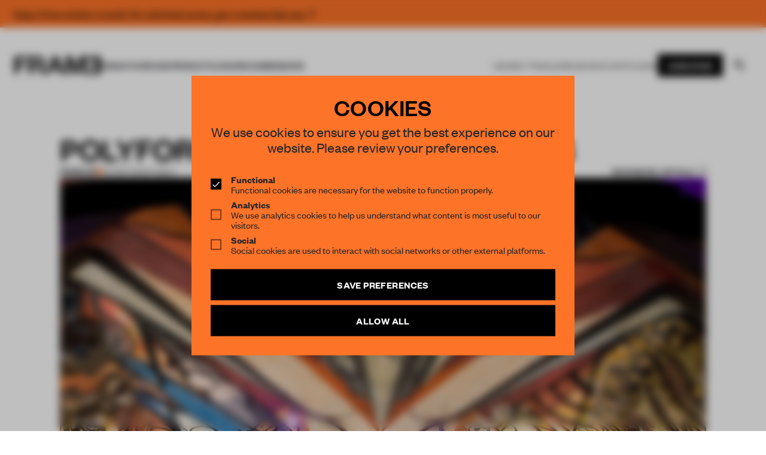

--- FILE ---
content_type: text/html; charset=UTF-8
request_url: https://frameweb.com/article/polyforum-siqueiros-galleries
body_size: 59742
content:
<!DOCTYPE html>
<html lang="en">

<head>
    <meta charset="utf-8">
    <meta name="viewport" content="width=device-width, initial-scale=1, minimum-scale=1">
    <meta name="csrf-token" content="c7XeWePJAHs4w0be4LPTYiJQAviAm9Ftw1b62efo">
    <meta name="description" content="Frameweb  ">

    <meta name="google-site-verification" content="LrEIsc__0WTpFSYLkG153EYqIJH_5FzEibsKehNCVBo" />
    <title>
        Frameweb         | Polyforum Siqueiros Galleries             </title>

    <link rel="canonical" href="https://frameweb.com/article/polyforum-siqueiros-galleries">

    <link rel="icon" href="/favicon.ico">

    <!-- Twitter -->
        <meta name="twitter:card" content="summary">
    <meta name="twitter:site" content="@framepublishers">
    <meta name="twitter:creator" content="@framepublishers">
    <meta name="twitter:title" content="Polyforum Siqueiros Galleries">
    <meta name="twitter:description" content="A gallery in Mexico City houses the world’s largest mural painting.">
    <meta name="twitter:image" content="https://d1tm14lrsghf7q.cloudfront.net/public/media/10510/conversions/86027-thumb.jpg">
    
    <!-- Facebook -->
    <meta property="og:url" content="https://frameweb.com/article/polyforum-siqueiros-galleries">
    <meta name="facebook-domain-verification" content="isamghh4xg7dgf5wcjxtlyajuvuk23" />

    
    <meta property="og:title" content="Polyforum Siqueiros Galleries">
    <meta property="og:description" content="A gallery in Mexico City houses the world’s largest mural painting.">
    <meta property="og:type" content="website">
    <meta property="og:image" content="https://d1tm14lrsghf7q.cloudfront.net/public/media/10510/conversions/86027-thumb.jpg">
    <meta property="og:image:width" content="1500" />
    <meta property="og:image:height" content="786" />

        <script type="application/ld+json">
        {
            "@context": "https://schema.org",
            "@type": "NewsArticle",
            "headline": "Polyforum Siqueiros Galleries",
            "image": "https://d1tm14lrsghf7q.cloudfront.net/public/media/10510/conversions/86027-thumb.jpg",
            "datePublished": "2012-03-02 17:00:00",
            "dateModified": "2021-04-02 11:01:25",
            "author": {
                "@type": "Person",
                "name": "Frame Publishers"
            },
            "description": "A gallery in Mexico City houses the world’s largest mural painting.",
            "isAccessibleForFree": "False",
            "hasPart": {
                "@type": "WebPageElement",
                "isAccessibleForFree": "False",
                "cssSelector": ".meteredContent"
            }
        }
    </script>
    
    
    <link rel="preload" href="/fonts/FoundersGroteskWeb-Semibold.woff2" as="font" type="font/woff2" crossorigin>
    <link rel="preload" href="/fonts/FoundersGroteskWeb-Regular.woff2" as="font" type="font/woff2" crossorigin>
    <link rel="preload" href="/fonts/FoundersGroteskWeb-Medium.woff2" as="font" type="font/woff2" crossorigin>
    <link rel="preload" href="/fonts/FoundersGroteskWeb-Light.woff2" as="font" type="font/woff2" crossorigin>
    <link rel="preload" href="/fonts/LyonText-Regular-Web.woff2" as="font" type="font/woff2" crossorigin>
    <link rel="preload" href="/fonts/LyonText-RegularItalic-Web.woff2" as="font" type="font/woff2" crossorigin>

    <link rel="preload" href="https://use.fontawesome.com/releases/v5.13.1/css/all.css" as="style" onload="this.onload=null;this.rel='stylesheet'">
    <noscript>
        <link rel="stylesheet" href="https://use.fontawesome.com/releases/v5.13.1/css/all.css">
    </noscript>

    <link rel="preload" href="https://use.fontawesome.com/releases/v5.13.1/css/v4-shims.css" as="style" onload="this.onload=null;this.rel='stylesheet'">
    <noscript>
        <link rel="stylesheet" href="https://use.fontawesome.com/releases/v5.13.1/css/v4-shims.css">
    </noscript>

    <!-- Google Tag Manager -->
    <script>(function(w,d,s,l,i){w[l]=w[l]||[];w[l].push({'gtm.start':
    new Date().getTime(),event:'gtm.js'});var f=d.getElementsByTagName(s)[0],
    j=d.createElement(s),dl=l!='dataLayer'?'&l='+l:'';j.async=true;j.src=
    'https://www.googletagmanager.com/gtm.js?id='+i+dl;f.parentNode.insertBefore(j,f);
    })(window,document,'script','dataLayer','GTM-NTQGGZ62');</script>
    <!-- End Google Tag Manager -->

    <!-- Mailchimp -->
    <script id="mcjs">
        ! function(c, h, i, m, p) {
            m = c.createElement(h), p = c.getElementsByTagName(h)[0], m.async = 1, m.src = i, p.parentNode.insertBefore(m, p)
        }
        (document, "script", "https://chimpstatic.com/mcjs-connected/js/users/66992785a8c9a91a586594e05/ff898570787f8dd8f15056695.js");
    </script>


    <!-- Styles -->
    <!-- Todo: remove the legacy app.css from frontend bundle -->
    <link rel="stylesheet" href="/css/app.css?id=1aabe49caf6bf51325304549508d586f">
    <link rel="stylesheet" href="/css/body-v2.css?id=8a65434a5d712ef3ad12eb26a9f2a15b">
    <link rel="stylesheet" href="/css/app-v2.css?id=10c3f28d5335fcb7f8fb5f0dddbd9907">

    <!-- Scripts -->
    <script type="text/javascript">
    const Ziggy = {"url":"https:\/\/frameweb.com","port":null,"defaults":{},"routes":{"nova-settings.get":{"uri":"nova-vendor\/nova-settings\/settings","methods":["GET","HEAD"]},"nova-settings.save":{"uri":"nova-vendor\/nova-settings\/settings","methods":["POST"]},"imagecache":{"uri":"assetsv2\/{template}\/{filename}","methods":["GET","HEAD"],"wheres":{"filename":"[ \\w\\.\\\/\\-\\@\\(\\)\\=]+"},"parameters":["template","filename"]},"cashier.payment":{"uri":"stripe\/payment\/{id}","methods":["GET","HEAD"],"parameters":["id"]},"cashier.webhook":{"uri":"stripe\/webhook","methods":["POST"]},"login.store":{"uri":"login","methods":["POST"]},"logout":{"uri":"logout","methods":["POST"]},"password.email":{"uri":"forgot-password","methods":["POST"]},"password.update":{"uri":"reset-password","methods":["POST"]},"register.store":{"uri":"register","methods":["POST"]},"verification.verify":{"uri":"email\/verify\/{id}\/{hash}","methods":["GET","HEAD"],"parameters":["id","hash"]},"verification.send":{"uri":"email\/verification-notification","methods":["POST"]},"user-profile-information.update":{"uri":"user\/profile-information","methods":["PUT"]},"user-password.update":{"uri":"user\/password","methods":["PUT"]},"password.confirmation":{"uri":"user\/confirmed-password-status","methods":["GET","HEAD"]},"password.confirm.store":{"uri":"user\/confirm-password","methods":["POST"]},"profile.show":{"uri":"user\/profile","methods":["GET","HEAD"]},"other-browser-sessions.destroy":{"uri":"user\/other-browser-sessions","methods":["DELETE"]},"current-user-photo.destroy":{"uri":"user\/profile-photo","methods":["DELETE"]},"current-user.destroy":{"uri":"user","methods":["DELETE"]},"teams.create":{"uri":"teams\/create","methods":["GET","HEAD"]},"teams.store":{"uri":"teams","methods":["POST"]},"teams.show":{"uri":"teams\/{team}","methods":["GET","HEAD"],"parameters":["team"]},"teams.update":{"uri":"teams\/{team}","methods":["PUT"],"parameters":["team"]},"teams.destroy":{"uri":"teams\/{team}","methods":["DELETE"],"parameters":["team"]},"current-team.update":{"uri":"current-team","methods":["PUT"]},"team-members.store":{"uri":"teams\/{team}\/members","methods":["POST"],"parameters":["team"]},"team-members.update":{"uri":"teams\/{team}\/members\/{user}","methods":["PUT"],"parameters":["team","user"]},"team-members.destroy":{"uri":"teams\/{team}\/members\/{user}","methods":["DELETE"],"parameters":["team","user"]},"team-invitations.accept":{"uri":"team-invitations\/{invitation}","methods":["GET","HEAD"],"parameters":["invitation"]},"team-invitations.destroy":{"uri":"team-invitations\/{invitation}","methods":["DELETE"],"parameters":["invitation"]},"nova.api.":{"uri":"nova-api\/scripts\/{script}","methods":["GET","HEAD"],"parameters":["script"]},"nova.api.generated::dWGWTa0TcbEOCVMC":{"uri":"nova-api\/styles\/{style}","methods":["GET","HEAD"],"parameters":["style"]},"nova.api.generated::FChz9qT8NBxd2w4P":{"uri":"nova-api\/search","methods":["GET","HEAD"]},"nova.api.generated::L4MHnSUZ0Qpzwxxa":{"uri":"nova-api\/impersonate","methods":["POST"]},"nova.api.generated::vWOC7am4QrUr1w5U":{"uri":"nova-api\/impersonate","methods":["DELETE"]},"nova.api.generated::mRwNm1NjRwWtd45D":{"uri":"nova-api\/{resource}\/field\/{field}","methods":["GET","HEAD"],"parameters":["resource","field"]},"nova.api.generated::ZfBLJ340K4iRMTzf":{"uri":"nova-api\/{resource}\/field\/{field}\/preview","methods":["POST"],"parameters":["resource","field"]},"nova.api.generated::TAvlILIUohnyAqEA":{"uri":"nova-api\/{resource}\/field-attachment\/{field}","methods":["POST"],"parameters":["resource","field"]},"nova.api.generated::JKjnnR6oEK0xkIqF":{"uri":"nova-api\/{resource}\/field-attachment\/{field}","methods":["DELETE"],"parameters":["resource","field"]},"nova.api.generated::Jowws4uPDjYP5sD3":{"uri":"nova-api\/{resource}\/field-attachment\/{field}\/draftId","methods":["GET","HEAD"],"parameters":["resource","field"]},"nova.api.generated::h4UMDUm9cLxWruoH":{"uri":"nova-api\/{resource}\/field-attachment\/{field}\/{draftId}","methods":["DELETE"],"parameters":["resource","field","draftId"]},"nova.api.generated::E6XvKc3dMlt5PaTb":{"uri":"nova-api\/{resource}\/creation-fields","methods":["GET","HEAD"],"parameters":["resource"]},"nova.api.generated::6AcXYd5Dran5NiyY":{"uri":"nova-api\/{resource}\/{resourceId}\/update-fields","methods":["GET","HEAD"],"parameters":["resource","resourceId"]},"nova.api.generated::QS8ahDhJoAZdV6xo":{"uri":"nova-api\/{resource}\/{resourceId}\/creation-pivot-fields\/{relatedResource}","methods":["GET","HEAD"],"parameters":["resource","resourceId","relatedResource"]},"nova.api.generated::oRm9pxDBOytnEo7H":{"uri":"nova-api\/{resource}\/{resourceId}\/update-pivot-fields\/{relatedResource}\/{relatedResourceId}","methods":["GET","HEAD"],"parameters":["resource","resourceId","relatedResource","relatedResourceId"]},"nova.api.generated::Pupg3dS1iVZ6HL7K":{"uri":"nova-api\/{resource}\/creation-fields","methods":["PATCH"],"parameters":["resource"]},"nova.api.generated::n7995MOKzyaIPAti":{"uri":"nova-api\/{resource}\/{resourceId}\/update-fields","methods":["PATCH"],"parameters":["resource","resourceId"]},"nova.api.generated::E3kextab8wvjHG7z":{"uri":"nova-api\/{resource}\/{resourceId}\/creation-pivot-fields\/{relatedResource}","methods":["PATCH"],"parameters":["resource","resourceId","relatedResource"]},"nova.api.generated::8iuz9cAhz1jidl5b":{"uri":"nova-api\/{resource}\/{resourceId}\/update-pivot-fields\/{relatedResource}\/{relatedResourceId}","methods":["PATCH"],"parameters":["resource","resourceId","relatedResource","relatedResourceId"]},"nova.api.generated::vfca2MD75RGOOksG":{"uri":"nova-api\/{resource}\/{resourceId}\/download\/{field}","methods":["GET","HEAD"],"parameters":["resource","resourceId","field"]},"nova.api.generated::0mJjF79lPnRWqTVx":{"uri":"nova-api\/{resource}\/{resourceId}\/field\/{field}","methods":["DELETE"],"parameters":["resource","resourceId","field"]},"nova.api.generated::gQ9yoCoEpw7Tm16P":{"uri":"nova-api\/{resource}\/{resourceId}\/{relatedResource}\/{relatedResourceId}\/field\/{field}","methods":["DELETE"],"parameters":["resource","resourceId","relatedResource","relatedResourceId","field"]},"nova.api.generated::SL5BkkG5mJFyKokC":{"uri":"nova-api\/dashboards\/{dashboard}","methods":["GET","HEAD"],"parameters":["dashboard"]},"nova.api.generated::NcnGIG6WQ9DSDkJj":{"uri":"nova-api\/dashboards\/cards\/{dashboard}","methods":["GET","HEAD"],"parameters":["dashboard"]},"nova.api.generated::7bDp5DTKj434H4om":{"uri":"nova-api\/nova-notifications","methods":["GET","HEAD"]},"nova.api.generated::a17fzkR36CtZsDew":{"uri":"nova-api\/nova-notifications\/read-all","methods":["POST"]},"nova.api.generated::sHSh2E9ieCnrByAS":{"uri":"nova-api\/nova-notifications\/{notification}\/read","methods":["POST"],"parameters":["notification"]},"nova.api.generated::pHZQgb4cZQWOkbEQ":{"uri":"nova-api\/nova-notifications\/{notification}\/delete","methods":["DELETE"],"parameters":["notification"]},"nova.api.generated::trdTIT8X4mjRAKUy":{"uri":"nova-api\/{resource}\/actions","methods":["GET","HEAD"],"parameters":["resource"]},"nova.api.generated::0cuUNFMdv7zmpTGA":{"uri":"nova-api\/{resource}\/action","methods":["POST"],"parameters":["resource"]},"nova.api.generated::MeUb7nU26fQeUyqO":{"uri":"nova-api\/{resource}\/action","methods":["PATCH"],"parameters":["resource"]},"nova.api.generated::QoT8tfVUT7aEoN5w":{"uri":"nova-api\/{resource}\/filters","methods":["GET","HEAD"],"parameters":["resource"]},"nova.api.generated::p5twUEpUnWmzPR9V":{"uri":"nova-api\/{resource}\/lenses","methods":["GET","HEAD"],"parameters":["resource"]},"nova.api.generated::EiiEEGjKcUs2GUhf":{"uri":"nova-api\/{resource}\/lens\/{lens}","methods":["GET","HEAD"],"parameters":["resource","lens"]},"nova.api.generated::PdbFmQd6nhpwnab5":{"uri":"nova-api\/{resource}\/lens\/{lens}\/count","methods":["GET","HEAD"],"parameters":["resource","lens"]},"nova.api.generated::JDX7BlgqdXUgPLn7":{"uri":"nova-api\/{resource}\/lens\/{lens}","methods":["DELETE"],"parameters":["resource","lens"]},"nova.api.generated::ThTrf45lrJQt46Sa":{"uri":"nova-api\/{resource}\/lens\/{lens}\/force","methods":["DELETE"],"parameters":["resource","lens"]},"nova.api.generated::EgpFgccxgwISTZD9":{"uri":"nova-api\/{resource}\/lens\/{lens}\/restore","methods":["PUT"],"parameters":["resource","lens"]},"nova.api.generated::Xr7fF6X4OlY7pOFo":{"uri":"nova-api\/{resource}\/lens\/{lens}\/actions","methods":["GET","HEAD"],"parameters":["resource","lens"]},"nova.api.generated::cWRu1Ooni1ZHkqs6":{"uri":"nova-api\/{resource}\/lens\/{lens}\/action","methods":["POST"],"parameters":["resource","lens"]},"nova.api.generated::VEjH4vzVOmjoNIzY":{"uri":"nova-api\/{resource}\/lens\/{lens}\/action","methods":["PATCH"],"parameters":["resource","lens"]},"nova.api.generated::JH2l6LKssDKuf2Iz":{"uri":"nova-api\/{resource}\/lens\/{lens}\/filters","methods":["GET","HEAD"],"parameters":["resource","lens"]},"nova.api.generated::5KiRO4yeBFEzAbdW":{"uri":"nova-api\/metrics\/{metric}","methods":["GET","HEAD"],"parameters":["metric"]},"nova.api.generated::cWBE0GWYuIB6pg6m":{"uri":"nova-api\/{resource}\/metrics","methods":["GET","HEAD"],"parameters":["resource"]},"nova.api.generated::asfMFSlhCy1FLeFI":{"uri":"nova-api\/{resource}\/metrics\/{metric}","methods":["GET","HEAD"],"parameters":["resource","metric"]},"nova.api.generated::2ToNPBanwEZcVBsL":{"uri":"nova-api\/{resource}\/{resourceId}\/metrics\/{metric}","methods":["GET","HEAD"],"parameters":["resource","resourceId","metric"]},"nova.api.generated::PAC630IIeXdTAwqV":{"uri":"nova-api\/{resource}\/lens\/{lens}\/metrics","methods":["GET","HEAD"],"parameters":["resource","lens"]},"nova.api.generated::jaSVS5WLSzk0AOGm":{"uri":"nova-api\/{resource}\/lens\/{lens}\/metrics\/{metric}","methods":["GET","HEAD"],"parameters":["resource","lens","metric"]},"nova.api.generated::5BMMUw4spx8Z7tTB":{"uri":"nova-api\/{resource}\/cards","methods":["GET","HEAD"],"parameters":["resource"]},"nova.api.generated::JIK3toqcRfeCPusj":{"uri":"nova-api\/{resource}\/lens\/{lens}\/cards","methods":["GET","HEAD"],"parameters":["resource","lens"]},"nova.api.generated::EgkaBDXFcmqWXfWb":{"uri":"nova-api\/{resource}\/relate-authorization","methods":["GET","HEAD"],"parameters":["resource"]},"nova.api.generated::l4YD5B5cbkAubYKT":{"uri":"nova-api\/{resource}\/soft-deletes","methods":["GET","HEAD"],"parameters":["resource"]},"nova.api.generated::haBlKQWkhcxaz5eE":{"uri":"nova-api\/{resource}","methods":["GET","HEAD"],"parameters":["resource"]},"nova.api.generated::jGkSUFxlXcvzKuZM":{"uri":"nova-api\/{resource}\/search","methods":["GET","HEAD"],"parameters":["resource"]},"nova.api.generated::iO3S0sJ9HRHlpKcP":{"uri":"nova-api\/{resource}\/count","methods":["GET","HEAD"],"parameters":["resource"]},"nova.api.generated::uixbkSVt1tNBaity":{"uri":"nova-api\/{resource}\/detach","methods":["DELETE"],"parameters":["resource"]},"nova.api.generated::cxULpcBITPLJbKgj":{"uri":"nova-api\/{resource}\/restore","methods":["PUT"],"parameters":["resource"]},"nova.api.generated::Ez4bSqwsQzACqwOb":{"uri":"nova-api\/{resource}\/force","methods":["DELETE"],"parameters":["resource"]},"nova.api.generated::85rlpVavb88LrNHi":{"uri":"nova-api\/{resource}\/{resourceId}","methods":["GET","HEAD"],"parameters":["resource","resourceId"]},"nova.api.generated::0U9pMBExmvnFienM":{"uri":"nova-api\/{resource}\/{resourceId}\/preview","methods":["GET","HEAD"],"parameters":["resource","resourceId"]},"nova.api.generated::Q4YIZiNMIkBnSgig":{"uri":"nova-api\/{resource}\/{resourceId}\/peek","methods":["GET","HEAD"],"parameters":["resource","resourceId"]},"nova.api.generated::W5jogzJ98I40EyQv":{"uri":"nova-api\/{resource}","methods":["POST"],"parameters":["resource"]},"nova.api.generated::WngN0akNisbawd2M":{"uri":"nova-api\/{resource}\/{resourceId}","methods":["PUT"],"parameters":["resource","resourceId"]},"nova.api.generated::hivy7m8NfcB3kNEs":{"uri":"nova-api\/{resource}","methods":["DELETE"],"parameters":["resource"]},"nova.api.generated::rqzK70WkZuONw7c2":{"uri":"nova-api\/{resource}\/associatable\/{field}","methods":["GET","HEAD"],"parameters":["resource","field"]},"nova.api.generated::iaOu4OfYZWbEr4aD":{"uri":"nova-api\/{resource}\/{resourceId}\/attachable\/{field}","methods":["GET","HEAD"],"parameters":["resource","resourceId","field"]},"nova.api.generated::VNV27AwMvXTxEVqM":{"uri":"nova-api\/{resource}\/morphable\/{field}","methods":["GET","HEAD"],"parameters":["resource","field"]},"nova.api.generated::RjyzSJcedVCh1iDB":{"uri":"nova-api\/{resource}\/{resourceId}\/attach\/{relatedResource}","methods":["POST"],"parameters":["resource","resourceId","relatedResource"]},"nova.api.generated::rhy5xvvvPXCGxIfo":{"uri":"nova-api\/{resource}\/{resourceId}\/update-attached\/{relatedResource}\/{relatedResourceId}","methods":["POST"],"parameters":["resource","resourceId","relatedResource","relatedResourceId"]},"nova.api.generated::RQ06wNYPMjquV8kF":{"uri":"nova-api\/{resource}\/{resourceId}\/attach-morphed\/{relatedResource}","methods":["POST"],"parameters":["resource","resourceId","relatedResource"]},"passport.token":{"uri":"oauth\/token","methods":["POST"]},"passport.authorizations.authorize":{"uri":"oauth\/authorize","methods":["GET","HEAD"]},"passport.token.refresh":{"uri":"oauth\/token\/refresh","methods":["POST"]},"passport.authorizations.approve":{"uri":"oauth\/authorize","methods":["POST"]},"passport.authorizations.deny":{"uri":"oauth\/authorize","methods":["DELETE"]},"passport.tokens.index":{"uri":"oauth\/tokens","methods":["GET","HEAD"]},"passport.tokens.destroy":{"uri":"oauth\/tokens\/{token_id}","methods":["DELETE"],"parameters":["token_id"]},"passport.clients.index":{"uri":"oauth\/clients","methods":["GET","HEAD"]},"passport.clients.store":{"uri":"oauth\/clients","methods":["POST"]},"passport.clients.update":{"uri":"oauth\/clients\/{client_id}","methods":["PUT"],"parameters":["client_id"]},"passport.clients.destroy":{"uri":"oauth\/clients\/{client_id}","methods":["DELETE"],"parameters":["client_id"]},"passport.scopes.index":{"uri":"oauth\/scopes","methods":["GET","HEAD"]},"passport.personal.tokens.index":{"uri":"oauth\/personal-access-tokens","methods":["GET","HEAD"]},"passport.personal.tokens.store":{"uri":"oauth\/personal-access-tokens","methods":["POST"]},"passport.personal.tokens.destroy":{"uri":"oauth\/personal-access-tokens\/{token_id}","methods":["DELETE"],"parameters":["token_id"]},"nova.pages.login":{"uri":"admin\/login","methods":["GET","HEAD"]},"nova.login":{"uri":"admin\/login","methods":["POST"]},"nova.logout":{"uri":"admin\/logout","methods":["POST"]},"nova.pages.password.email":{"uri":"admin\/password\/reset","methods":["GET","HEAD"]},"nova.password.email":{"uri":"admin\/password\/email","methods":["POST"]},"nova.pages.password.reset":{"uri":"admin\/password\/reset\/{token}","methods":["GET","HEAD"],"parameters":["token"]},"nova.password.reset":{"uri":"admin\/password\/reset","methods":["POST"]},"nova.pages.403":{"uri":"admin\/403","methods":["GET","HEAD"]},"nova.pages.404":{"uri":"admin\/404","methods":["GET","HEAD"]},"nova.pages.home":{"uri":"admin","methods":["GET","HEAD"]},"nova.pages.dashboard":{"uri":"admin\/dashboard","methods":["GET","HEAD","POST","PUT","PATCH","DELETE","OPTIONS"]},"nova.pages.dashboard.custom":{"uri":"admin\/dashboards\/{name}","methods":["GET","HEAD"],"parameters":["name"]},"nova.pages.index":{"uri":"admin\/resources\/{resource}","methods":["GET","HEAD"],"parameters":["resource"]},"nova.pages.create":{"uri":"admin\/resources\/{resource}\/new","methods":["GET","HEAD"],"parameters":["resource"]},"nova.pages.detail":{"uri":"admin\/resources\/{resource}\/{resourceId}","methods":["GET","HEAD"],"parameters":["resource","resourceId"]},"nova.pages.edit":{"uri":"admin\/resources\/{resource}\/{resourceId}\/edit","methods":["GET","HEAD"],"parameters":["resource","resourceId"]},"nova.pages.replicate":{"uri":"admin\/resources\/{resource}\/{resourceId}\/replicate","methods":["GET","HEAD"],"parameters":["resource","resourceId"]},"nova.pages.lens":{"uri":"admin\/resources\/{resource}\/lens\/{lens}","methods":["GET","HEAD"],"parameters":["resource","lens"]},"nova.pages.attach":{"uri":"admin\/resources\/{resource}\/{resourceId}\/attach\/{relatedResource}","methods":["GET","HEAD"],"parameters":["resource","resourceId","relatedResource"]},"nova.pages.edit-attached":{"uri":"admin\/resources\/{resource}\/{resourceId}\/edit-attached\/{relatedResource}\/{relatedResourceId}","methods":["GET","HEAD"],"parameters":["resource","resourceId","relatedResource","relatedResourceId"]},"webhook.shipment":{"uri":"api\/webhook\/shipment","methods":["POST"]},"webhook.shipment.completed":{"uri":"api\/webhook\/shipment-completed","methods":["POST"]},"payments.checkout":{"uri":"payments\/checkout","methods":["GET","HEAD"]},"checkout.success":{"uri":"checkout\/success","methods":["GET","HEAD"]},"checkout.cancel":{"uri":"checkout\/cancel","methods":["GET","HEAD"]},"checkout.shipping-options":{"uri":"checkout\/shipping\/{sessionId}","methods":["POST"],"parameters":["sessionId"]},"checkout.return":{"uri":"checkout\/result","methods":["GET","HEAD"]},"checkout.subscription":{"uri":"checkout\/{subscriptionSlug}","methods":["GET","HEAD"],"parameters":["subscriptionSlug"]},"checkout":{"uri":"checkout","methods":["GET","HEAD"]},"teams.index":{"uri":"community\/teams","methods":["GET","HEAD"]},"teams.payment":{"uri":"community\/teams\/payment","methods":["GET","HEAD"]},"teams.switch":{"uri":"community\/teams\/switch\/{team}","methods":["GET","HEAD"],"parameters":["team"]},"teams.membership":{"uri":"community\/teams\/membership","methods":["GET","HEAD"]},"team-members.support":{"uri":"community\/teams\/support","methods":["GET","HEAD"]},"settings.index":{"uri":"community\/settings","methods":["GET","HEAD"]},"updateProfile.index":{"uri":"community\/settings","methods":["POST"]},"settings.delete":{"uri":"community\/settings\/delete","methods":["GET","HEAD"]},"updateVat.index":{"uri":"community\/settings\/vat","methods":["POST"]},"updateCoupon.index":{"uri":"community\/settings\/coupon","methods":["POST"]},"deleteCoupon.index":{"uri":"community\/settings\/coupon\/delete","methods":["POST"]},"updateCountry.index":{"uri":"community\/settings\/country","methods":["POST"]},"updateShippingCountry.index":{"uri":"community\/settings\/country\/shipping","methods":["POST"]},"settings.billing":{"uri":"community\/settings\/billing","methods":["POST"]},"settings.shipping":{"uri":"community\/settings\/shipping","methods":["POST"]},"settings.password":{"uri":"community\/settings\/password","methods":["POST"]},"settings.avatar":{"uri":"community\/settings\/profile\/avatar","methods":["POST"]},"settingsSecurity.index":{"uri":"community\/settings\/security","methods":["GET","HEAD"]},"settings.membership":{"uri":"community\/settings\/membership","methods":["GET","HEAD"]},"settings.stripe":{"uri":"community\/settings\/stripe","methods":["GET","HEAD"]},"settingsNewsletter.index":{"uri":"community\/settings\/newsletter","methods":["GET","HEAD"]},"settingsNewsletter.update":{"uri":"community\/settings\/newsletter","methods":["POST"]},"settingsNewsletter.verify":{"uri":"community\/settings\/newsletter\/verify","methods":["GET","HEAD"]},"settings.orders":{"uri":"community\/settings\/orders","methods":["GET","HEAD"]},"settingsSupport.index":{"uri":"community\/settings\/support","methods":["GET","HEAD"]},"settingsShipping.index":{"uri":"community\/settings\/shipping","methods":["GET","HEAD"]},"stripeToken.index":{"uri":"payments\/token","methods":["GET","HEAD"]},"stripePay.index":{"uri":"payments\/update","methods":["GET","HEAD"]},"checkoutPlan.index":{"uri":"payments\/checkout\/plan","methods":["GET","HEAD"]},"checkoutPlanx.index":{"uri":"payments\/checkout\/plan\/{plan}","methods":["GET","HEAD"],"parameters":["plan"]},"subscribePlanwithID.index":{"uri":"payments\/subscribe\/{plan}","methods":["GET","HEAD"],"parameters":["plan"]},"subscribePlanPost.index":{"uri":"payments\/subscribe","methods":["POST"]},"payments.pay":{"uri":"payments\/pay","methods":["POST"]},"payments.payRedirect":{"uri":"payments\/pay","methods":["GET","HEAD"]},"payments.cancel":{"uri":"payments\/cancel","methods":["POST"]},"payments.resume":{"uri":"payments\/resume","methods":["POST"]},"payments.update":{"uri":"payments\/update","methods":["POST"]},"payments.lineitem.delete":{"uri":"payments\/lineitem\/delete","methods":["POST"]},"payments.lineitem.add":{"uri":"payments\/lineitem\/add\/{product}","methods":["GET","HEAD"],"parameters":["product"],"bindings":{"product":"id"}},"payments.lineitem.add.quantity":{"uri":"payments\/lineitem\/add\/{product}\/{quantity}","methods":["GET","HEAD"],"parameters":["product","quantity"],"bindings":{"product":"id"}},"payments.lineitem.update":{"uri":"payments\/lineitem\/update","methods":["POST"]},"stripe.account":{"uri":"stripe-account","methods":["GET","HEAD"]},"checkout.index":{"uri":"stripe-checkout","methods":["GET","HEAD"]},"v2.index":{"uri":"beta","methods":["GET","HEAD"]},"dashboard.index":{"uri":"community\/dashboard","methods":["GET","HEAD"]},"dashboard.submitted":{"uri":"community\/dashboard\/submitted","methods":["GET","HEAD"]},"dashboard.unsubmitted":{"uri":"community\/dashboard\/unsubmitted","methods":["GET","HEAD"]},"dashboard.submitted.post":{"uri":"community\/dashboard\/submitted","methods":["POST"]},"dashboard.unsubmitted.post":{"uri":"community\/dashboard\/unsubmitted","methods":["POST"]},"dashboard.library":{"uri":"community\/dashboard\/library","methods":["GET","HEAD"]},"dashboard.library.latest":{"uri":"community\/dashboard\/library\/{filter}","methods":["GET","HEAD"],"parameters":["filter"]},"dashboard.library.latest.post":{"uri":"community\/dashboard\/library\/{filter}","methods":["POST"],"parameters":["filter"]},"dashboard.todos":{"uri":"community\/dashboard\/todos","methods":["GET","HEAD"]},"dashboard.done":{"uri":"community\/dashboard\/done","methods":["GET","HEAD"]},"dashboard.todos.post":{"uri":"community\/dashboard\/todos","methods":["POST"]},"dashboard.done.post":{"uri":"community\/dashboard\/done","methods":["POST"]},"dashboard.unsubmitted.delete":{"uri":"community\/dashboard\/unsubmitted\/delete","methods":["POST"]},"dashboard.notifications":{"uri":"community\/dashboard\/notifications","methods":["GET","HEAD"]},"wizard.index":{"uri":"community\/awards","methods":["GET","HEAD"]},"wizard.create":{"uri":"community\/wizard\/create\/{content_type}","methods":["GET","HEAD"],"parameters":["content_type"]},"wizard.edit":{"uri":"community\/wizard\/{content}","methods":["GET","HEAD"],"parameters":["content"],"bindings":{"content":"id"}},"wizard.update":{"uri":"community\/wizard\/{content}","methods":["PUT"],"parameters":["content"]},"wizard.uploadimage":{"uri":"community\/wizard\/{content}\/image\/upload","methods":["POST"],"parameters":["content"],"bindings":{"content":"id"}},"wizard.removeimage":{"uri":"community\/wizard\/{content}\/image\/remove","methods":["POST"],"parameters":["content"],"bindings":{"content":"id"}},"wizard.uploadfile":{"uri":"community\/wizard\/{content}\/file\/upload","methods":["POST"],"parameters":["content"],"bindings":{"content":"id"}},"wizard.removefile":{"uri":"community\/wizard\/{content}\/file\/remove","methods":["POST"],"parameters":["content"],"bindings":{"content":"id"}},"wizard.checkout":{"uri":"community\/wizard\/{content}\/checkout","methods":["POST"],"parameters":["content"]},"api.widget":{"uri":"api\/widget","methods":["POST"]},"query":{"uri":"api\/navigation","methods":["POST"]},"index":{"uri":"\/","methods":["GET","HEAD"]},"verification.notice":{"uri":"email\/verify","methods":["GET","HEAD"]},"password.reset":{"uri":"reset-password\/{token}","methods":["GET","HEAD"],"parameters":["token"]},"login":{"uri":"login","methods":["GET","HEAD"]},"register":{"uri":"register","methods":["GET","HEAD"]},"article":{"uri":"article\/{id}","methods":["GET","HEAD"],"parameters":["id"]},"event":{"uri":"event\/{id}","methods":["GET","HEAD"],"parameters":["id"]},"project":{"uri":"project\/{id}","methods":["GET","HEAD"],"parameters":["id"]},"designer":{"uri":"designer\/{id}","methods":["GET","HEAD"],"parameters":["id"]},"product":{"uri":"product\/{id}","methods":["GET","HEAD"],"parameters":["id"]},"legacy-article":{"uri":"news\/{id}","methods":["GET","HEAD"],"parameters":["id"]},"profile":{"uri":"profile\/{id}","methods":["GET","HEAD"],"parameters":["id"]},"magazine":{"uri":"magazine\/{id}","methods":["GET","HEAD"],"parameters":["id"]},"index-magazines":{"uri":"magazines\/index","methods":["POST"]},"index-magazine":{"uri":"magazine\/index","methods":["POST"]},"index-events":{"uri":"events\/index","methods":["POST"]},"book":{"uri":"book\/{id}","methods":["GET","HEAD"],"parameters":["id"]},"index-book":{"uri":"books\/index","methods":["POST"]},"image-resizer":{"uri":"assets\/{template}\/{filename}","methods":["GET","HEAD"],"parameters":["template","filename"]},"image-spatie":{"uri":"assets\/{template}\/{folder}\/{filename}","methods":["GET","HEAD"],"parameters":["template","folder","filename"]},"cart.list":{"uri":"cart\/get","methods":["GET","HEAD"]},"cart.add":{"uri":"cart\/add","methods":["POST"]},"cart.update":{"uri":"cart\/update","methods":["POST"]},"cart.remove":{"uri":"cart\/remove","methods":["POST"]},"cart.clear":{"uri":"cart\/clear","methods":["POST"]},"cart.reset":{"uri":"cart\/reset","methods":["GET","HEAD"]},"content-primary":{"uri":"{type}\/{primary}\/{id}","methods":["GET","HEAD"],"wheres":{"type":"^(?!nova|zoho|stripe|community|admin.*$).*"},"parameters":["type","primary","id"]},"editor-js-upload-image-by-file":{"uri":"nova-vendor\/editor-js-field\/upload\/file","methods":["POST"]},"editor-js-upload-image-by-url":{"uri":"nova-vendor\/editor-js-field\/upload\/url","methods":["POST"]},"editor-js-fetch-url":{"uri":"nova-vendor\/editor-js-field\/fetch\/url","methods":["GET","HEAD"]},"nova.impersonate.take":{"uri":"nova-impersonate\/users\/{id}\/{guardName?}","methods":["GET","HEAD"],"parameters":["id","guardName"]},"nova.impersonate.leave":{"uri":"nova-impersonate\/leave","methods":["GET","HEAD"]}}};

    !function(t,r){"object"==typeof exports&&"undefined"!=typeof module?module.exports=r():"function"==typeof define&&define.amd?define(r):(t||self).route=r()}(this,function(){function t(t,r){for(var e=0;e<r.length;e++){var n=r[e];n.enumerable=n.enumerable||!1,n.configurable=!0,"value"in n&&(n.writable=!0),Object.defineProperty(t,"symbol"==typeof(o=function(t,r){if("object"!=typeof t||null===t)return t;var e=t[Symbol.toPrimitive];if(void 0!==e){var n=e.call(t,"string");if("object"!=typeof n)return n;throw new TypeError("@@toPrimitive must return a primitive value.")}return String(t)}(n.key))?o:String(o),n)}var o}function r(r,e,n){return e&&t(r.prototype,e),n&&t(r,n),Object.defineProperty(r,"prototype",{writable:!1}),r}function e(){return e=Object.assign?Object.assign.bind():function(t){for(var r=1;r<arguments.length;r++){var e=arguments[r];for(var n in e)Object.prototype.hasOwnProperty.call(e,n)&&(t[n]=e[n])}return t},e.apply(this,arguments)}function n(t){return n=Object.setPrototypeOf?Object.getPrototypeOf.bind():function(t){return t.__proto__||Object.getPrototypeOf(t)},n(t)}function o(t,r){return o=Object.setPrototypeOf?Object.setPrototypeOf.bind():function(t,r){return t.__proto__=r,t},o(t,r)}function i(t,r,e){return i=function(){if("undefined"==typeof Reflect||!Reflect.construct)return!1;if(Reflect.construct.sham)return!1;if("function"==typeof Proxy)return!0;try{return Boolean.prototype.valueOf.call(Reflect.construct(Boolean,[],function(){})),!0}catch(t){return!1}}()?Reflect.construct.bind():function(t,r,e){var n=[null];n.push.apply(n,r);var i=new(Function.bind.apply(t,n));return e&&o(i,e.prototype),i},i.apply(null,arguments)}function u(t){var r="function"==typeof Map?new Map:void 0;return u=function(t){if(null===t||-1===Function.toString.call(t).indexOf("[native code]"))return t;if("function"!=typeof t)throw new TypeError("Super expression must either be null or a function");if(void 0!==r){if(r.has(t))return r.get(t);r.set(t,e)}function e(){return i(t,arguments,n(this).constructor)}return e.prototype=Object.create(t.prototype,{constructor:{value:e,enumerable:!1,writable:!0,configurable:!0}}),o(e,t)},u(t)}var f=String.prototype.replace,a=/%20/g,c="RFC3986",l={default:c,formatters:{RFC1738:function(t){return f.call(t,a,"+")},RFC3986:function(t){return String(t)}},RFC1738:"RFC1738",RFC3986:c},s=Object.prototype.hasOwnProperty,v=Array.isArray,p=function(){for(var t=[],r=0;r<256;++r)t.push("%"+((r<16?"0":"")+r.toString(16)).toUpperCase());return t}(),y=function(t,r){for(var e=r&&r.plainObjects?Object.create(null):{},n=0;n<t.length;++n)void 0!==t[n]&&(e[n]=t[n]);return e},d={arrayToObject:y,assign:function(t,r){return Object.keys(r).reduce(function(t,e){return t[e]=r[e],t},t)},combine:function(t,r){return[].concat(t,r)},compact:function(t){for(var r=[{obj:{o:t},prop:"o"}],e=[],n=0;n<r.length;++n)for(var o=r[n],i=o.obj[o.prop],u=Object.keys(i),f=0;f<u.length;++f){var a=u[f],c=i[a];"object"==typeof c&&null!==c&&-1===e.indexOf(c)&&(r.push({obj:i,prop:a}),e.push(c))}return function(t){for(;t.length>1;){var r=t.pop(),e=r.obj[r.prop];if(v(e)){for(var n=[],o=0;o<e.length;++o)void 0!==e[o]&&n.push(e[o]);r.obj[r.prop]=n}}}(r),t},decode:function(t,r,e){var n=t.replace(/\+/g," ");if("iso-8859-1"===e)return n.replace(/%[0-9a-f]{2}/gi,unescape);try{return decodeURIComponent(n)}catch(t){return n}},encode:function(t,r,e,n,o){if(0===t.length)return t;var i=t;if("symbol"==typeof t?i=Symbol.prototype.toString.call(t):"string"!=typeof t&&(i=String(t)),"iso-8859-1"===e)return escape(i).replace(/%u[0-9a-f]{4}/gi,function(t){return"%26%23"+parseInt(t.slice(2),16)+"%3B"});for(var u="",f=0;f<i.length;++f){var a=i.charCodeAt(f);45===a||46===a||95===a||126===a||a>=48&&a<=57||a>=65&&a<=90||a>=97&&a<=122||o===l.RFC1738&&(40===a||41===a)?u+=i.charAt(f):a<128?u+=p[a]:a<2048?u+=p[192|a>>6]+p[128|63&a]:a<55296||a>=57344?u+=p[224|a>>12]+p[128|a>>6&63]+p[128|63&a]:(a=65536+((1023&a)<<10|1023&i.charCodeAt(f+=1)),u+=p[240|a>>18]+p[128|a>>12&63]+p[128|a>>6&63]+p[128|63&a])}return u},isBuffer:function(t){return!(!t||"object"!=typeof t||!(t.constructor&&t.constructor.isBuffer&&t.constructor.isBuffer(t)))},isRegExp:function(t){return"[object RegExp]"===Object.prototype.toString.call(t)},maybeMap:function(t,r){if(v(t)){for(var e=[],n=0;n<t.length;n+=1)e.push(r(t[n]));return e}return r(t)},merge:function t(r,e,n){if(!e)return r;if("object"!=typeof e){if(v(r))r.push(e);else{if(!r||"object"!=typeof r)return[r,e];(n&&(n.plainObjects||n.allowPrototypes)||!s.call(Object.prototype,e))&&(r[e]=!0)}return r}if(!r||"object"!=typeof r)return[r].concat(e);var o=r;return v(r)&&!v(e)&&(o=y(r,n)),v(r)&&v(e)?(e.forEach(function(e,o){if(s.call(r,o)){var i=r[o];i&&"object"==typeof i&&e&&"object"==typeof e?r[o]=t(i,e,n):r.push(e)}else r[o]=e}),r):Object.keys(e).reduce(function(r,o){var i=e[o];return r[o]=s.call(r,o)?t(r[o],i,n):i,r},o)}},b=Object.prototype.hasOwnProperty,h={brackets:function(t){return t+"[]"},comma:"comma",indices:function(t,r){return t+"["+r+"]"},repeat:function(t){return t}},g=Array.isArray,m=String.prototype.split,j=Array.prototype.push,w=function(t,r){j.apply(t,g(r)?r:[r])},O=Date.prototype.toISOString,E=l.default,R={addQueryPrefix:!1,allowDots:!1,charset:"utf-8",charsetSentinel:!1,delimiter:"&",encode:!0,encoder:d.encode,encodeValuesOnly:!1,format:E,formatter:l.formatters[E],indices:!1,serializeDate:function(t){return O.call(t)},skipNulls:!1,strictNullHandling:!1},S=function t(r,e,n,o,i,u,f,a,c,l,s,v,p,y){var b,h=r;if("function"==typeof f?h=f(e,h):h instanceof Date?h=l(h):"comma"===n&&g(h)&&(h=d.maybeMap(h,function(t){return t instanceof Date?l(t):t})),null===h){if(o)return u&&!p?u(e,R.encoder,y,"key",s):e;h=""}if("string"==typeof(b=h)||"number"==typeof b||"boolean"==typeof b||"symbol"==typeof b||"bigint"==typeof b||d.isBuffer(h)){if(u){var j=p?e:u(e,R.encoder,y,"key",s);if("comma"===n&&p){for(var O=m.call(String(h),","),E="",S=0;S<O.length;++S)E+=(0===S?"":",")+v(u(O[S],R.encoder,y,"value",s));return[v(j)+"="+E]}return[v(j)+"="+v(u(h,R.encoder,y,"value",s))]}return[v(e)+"="+v(String(h))]}var T,k=[];if(void 0===h)return k;if("comma"===n&&g(h))T=[{value:h.length>0?h.join(",")||null:void 0}];else if(g(f))T=f;else{var x=Object.keys(h);T=a?x.sort(a):x}for(var N=0;N<T.length;++N){var C=T[N],A="object"==typeof C&&void 0!==C.value?C.value:h[C];if(!i||null!==A){var D=g(h)?"function"==typeof n?n(e,C):e:e+(c?"."+C:"["+C+"]");w(k,t(A,D,n,o,i,u,f,a,c,l,s,v,p,y))}}return k},T=Object.prototype.hasOwnProperty,k=Array.isArray,x={allowDots:!1,allowPrototypes:!1,arrayLimit:20,charset:"utf-8",charsetSentinel:!1,comma:!1,decoder:d.decode,delimiter:"&",depth:5,ignoreQueryPrefix:!1,interpretNumericEntities:!1,parameterLimit:1e3,parseArrays:!0,plainObjects:!1,strictNullHandling:!1},N=function(t){return t.replace(/&#(\d+);/g,function(t,r){return String.fromCharCode(parseInt(r,10))})},C=function(t,r){return t&&"string"==typeof t&&r.comma&&t.indexOf(",")>-1?t.split(","):t},A=function(t,r,e,n){if(t){var o=e.allowDots?t.replace(/\.([^.[]+)/g,"[$1]"):t,i=/(\[[^[\]]*])/g,u=e.depth>0&&/(\[[^[\]]*])/.exec(o),f=u?o.slice(0,u.index):o,a=[];if(f){if(!e.plainObjects&&T.call(Object.prototype,f)&&!e.allowPrototypes)return;a.push(f)}for(var c=0;e.depth>0&&null!==(u=i.exec(o))&&c<e.depth;){if(c+=1,!e.plainObjects&&T.call(Object.prototype,u[1].slice(1,-1))&&!e.allowPrototypes)return;a.push(u[1])}return u&&a.push("["+o.slice(u.index)+"]"),function(t,r,e,n){for(var o=n?r:C(r,e),i=t.length-1;i>=0;--i){var u,f=t[i];if("[]"===f&&e.parseArrays)u=[].concat(o);else{u=e.plainObjects?Object.create(null):{};var a="["===f.charAt(0)&&"]"===f.charAt(f.length-1)?f.slice(1,-1):f,c=parseInt(a,10);e.parseArrays||""!==a?!isNaN(c)&&f!==a&&String(c)===a&&c>=0&&e.parseArrays&&c<=e.arrayLimit?(u=[])[c]=o:"__proto__"!==a&&(u[a]=o):u={0:o}}o=u}return o}(a,r,e,n)}},D=function(t,r){var e=function(t){if(!t)return x;if(null!=t.decoder&&"function"!=typeof t.decoder)throw new TypeError("Decoder has to be a function.");if(void 0!==t.charset&&"utf-8"!==t.charset&&"iso-8859-1"!==t.charset)throw new TypeError("The charset option must be either utf-8, iso-8859-1, or undefined");return{allowDots:void 0===t.allowDots?x.allowDots:!!t.allowDots,allowPrototypes:"boolean"==typeof t.allowPrototypes?t.allowPrototypes:x.allowPrototypes,arrayLimit:"number"==typeof t.arrayLimit?t.arrayLimit:x.arrayLimit,charset:void 0===t.charset?x.charset:t.charset,charsetSentinel:"boolean"==typeof t.charsetSentinel?t.charsetSentinel:x.charsetSentinel,comma:"boolean"==typeof t.comma?t.comma:x.comma,decoder:"function"==typeof t.decoder?t.decoder:x.decoder,delimiter:"string"==typeof t.delimiter||d.isRegExp(t.delimiter)?t.delimiter:x.delimiter,depth:"number"==typeof t.depth||!1===t.depth?+t.depth:x.depth,ignoreQueryPrefix:!0===t.ignoreQueryPrefix,interpretNumericEntities:"boolean"==typeof t.interpretNumericEntities?t.interpretNumericEntities:x.interpretNumericEntities,parameterLimit:"number"==typeof t.parameterLimit?t.parameterLimit:x.parameterLimit,parseArrays:!1!==t.parseArrays,plainObjects:"boolean"==typeof t.plainObjects?t.plainObjects:x.plainObjects,strictNullHandling:"boolean"==typeof t.strictNullHandling?t.strictNullHandling:x.strictNullHandling}}(r);if(""===t||null==t)return e.plainObjects?Object.create(null):{};for(var n="string"==typeof t?function(t,r){var e,n={},o=(r.ignoreQueryPrefix?t.replace(/^\?/,""):t).split(r.delimiter,Infinity===r.parameterLimit?void 0:r.parameterLimit),i=-1,u=r.charset;if(r.charsetSentinel)for(e=0;e<o.length;++e)0===o[e].indexOf("utf8=")&&("utf8=%E2%9C%93"===o[e]?u="utf-8":"utf8=%26%2310003%3B"===o[e]&&(u="iso-8859-1"),i=e,e=o.length);for(e=0;e<o.length;++e)if(e!==i){var f,a,c=o[e],l=c.indexOf("]="),s=-1===l?c.indexOf("="):l+1;-1===s?(f=r.decoder(c,x.decoder,u,"key"),a=r.strictNullHandling?null:""):(f=r.decoder(c.slice(0,s),x.decoder,u,"key"),a=d.maybeMap(C(c.slice(s+1),r),function(t){return r.decoder(t,x.decoder,u,"value")})),a&&r.interpretNumericEntities&&"iso-8859-1"===u&&(a=N(a)),c.indexOf("[]=")>-1&&(a=k(a)?[a]:a),n[f]=T.call(n,f)?d.combine(n[f],a):a}return n}(t,e):t,o=e.plainObjects?Object.create(null):{},i=Object.keys(n),u=0;u<i.length;++u){var f=i[u],a=A(f,n[f],e,"string"==typeof t);o=d.merge(o,a,e)}return d.compact(o)},$=/*#__PURE__*/function(){function t(t,r,e){var n,o;this.name=t,this.definition=r,this.bindings=null!=(n=r.bindings)?n:{},this.wheres=null!=(o=r.wheres)?o:{},this.config=e}var e=t.prototype;return e.matchesUrl=function(t){var r=this;if(!this.definition.methods.includes("GET"))return!1;var e=this.template.replace(/(\/?){([^}?]*)(\??)}/g,function(t,e,n,o){var i,u="(?<"+n+">"+((null==(i=r.wheres[n])?void 0:i.replace(/(^\^)|(\$$)/g,""))||"[^/?]+")+")";return o?"("+e+u+")?":""+e+u}).replace(/^\w+:\/\//,""),n=t.replace(/^\w+:\/\//,"").split("?"),o=n[0],i=n[1],u=new RegExp("^"+e+"/?$").exec(decodeURI(o));if(u){for(var f in u.groups)u.groups[f]="string"==typeof u.groups[f]?decodeURIComponent(u.groups[f]):u.groups[f];return{params:u.groups,query:D(i)}}return!1},e.compile=function(t){var r=this;return this.parameterSegments.length?this.template.replace(/{([^}?]+)(\??)}/g,function(e,n,o){var i,u;if(!o&&[null,void 0].includes(t[n]))throw new Error("Ziggy error: '"+n+"' parameter is required for route '"+r.name+"'.");if(r.wheres[n]&&!new RegExp("^"+(o?"("+r.wheres[n]+")?":r.wheres[n])+"$").test(null!=(u=t[n])?u:""))throw new Error("Ziggy error: '"+n+"' parameter does not match required format '"+r.wheres[n]+"' for route '"+r.name+"'.");return encodeURI(null!=(i=t[n])?i:"").replace(/%7C/g,"|").replace(/%25/g,"%").replace(/\$/g,"%24")}).replace(this.origin+"//",this.origin+"/").replace(/\/+$/,""):this.template},r(t,[{key:"template",get:function(){var t=(this.origin+"/"+this.definition.uri).replace(/\/+$/,"");return""===t?"/":t}},{key:"origin",get:function(){return this.config.absolute?this.definition.domain?""+this.config.url.match(/^\w+:\/\//)[0]+this.definition.domain+(this.config.port?":"+this.config.port:""):this.config.url:""}},{key:"parameterSegments",get:function(){var t,r;return null!=(t=null==(r=this.template.match(/{[^}?]+\??}/g))?void 0:r.map(function(t){return{name:t.replace(/{|\??}/g,""),required:!/\?}$/.test(t)}}))?t:[]}}]),t}(),F=/*#__PURE__*/function(t){var n,i;function u(r,n,o,i){var u;if(void 0===o&&(o=!0),(u=t.call(this)||this).t=null!=i?i:"undefined"!=typeof Ziggy?Ziggy:null==globalThis?void 0:globalThis.Ziggy,u.t=e({},u.t,{absolute:o}),r){if(!u.t.routes[r])throw new Error("Ziggy error: route '"+r+"' is not in the route list.");u.i=new $(r,u.t.routes[r],u.t),u.u=u.l(n)}return u}i=t,(n=u).prototype=Object.create(i.prototype),n.prototype.constructor=n,o(n,i);var f=u.prototype;return f.toString=function(){var t=this,r=Object.keys(this.u).filter(function(r){return!t.i.parameterSegments.some(function(t){return t.name===r})}).filter(function(t){return"_query"!==t}).reduce(function(r,n){var o;return e({},r,((o={})[n]=t.u[n],o))},{});return this.i.compile(this.u)+function(t,r){var e,n=t,o=function(t){if(!t)return R;if(null!=t.encoder&&"function"!=typeof t.encoder)throw new TypeError("Encoder has to be a function.");var r=t.charset||R.charset;if(void 0!==t.charset&&"utf-8"!==t.charset&&"iso-8859-1"!==t.charset)throw new TypeError("The charset option must be either utf-8, iso-8859-1, or undefined");var e=l.default;if(void 0!==t.format){if(!b.call(l.formatters,t.format))throw new TypeError("Unknown format option provided.");e=t.format}var n=l.formatters[e],o=R.filter;return("function"==typeof t.filter||g(t.filter))&&(o=t.filter),{addQueryPrefix:"boolean"==typeof t.addQueryPrefix?t.addQueryPrefix:R.addQueryPrefix,allowDots:void 0===t.allowDots?R.allowDots:!!t.allowDots,charset:r,charsetSentinel:"boolean"==typeof t.charsetSentinel?t.charsetSentinel:R.charsetSentinel,delimiter:void 0===t.delimiter?R.delimiter:t.delimiter,encode:"boolean"==typeof t.encode?t.encode:R.encode,encoder:"function"==typeof t.encoder?t.encoder:R.encoder,encodeValuesOnly:"boolean"==typeof t.encodeValuesOnly?t.encodeValuesOnly:R.encodeValuesOnly,filter:o,format:e,formatter:n,serializeDate:"function"==typeof t.serializeDate?t.serializeDate:R.serializeDate,skipNulls:"boolean"==typeof t.skipNulls?t.skipNulls:R.skipNulls,sort:"function"==typeof t.sort?t.sort:null,strictNullHandling:"boolean"==typeof t.strictNullHandling?t.strictNullHandling:R.strictNullHandling}}(r);"function"==typeof o.filter?n=(0,o.filter)("",n):g(o.filter)&&(e=o.filter);var i=[];if("object"!=typeof n||null===n)return"";var u=h[r&&r.arrayFormat in h?r.arrayFormat:r&&"indices"in r?r.indices?"indices":"repeat":"indices"];e||(e=Object.keys(n)),o.sort&&e.sort(o.sort);for(var f=0;f<e.length;++f){var a=e[f];o.skipNulls&&null===n[a]||w(i,S(n[a],a,u,o.strictNullHandling,o.skipNulls,o.encode?o.encoder:null,o.filter,o.sort,o.allowDots,o.serializeDate,o.format,o.formatter,o.encodeValuesOnly,o.charset))}var c=i.join(o.delimiter),s=!0===o.addQueryPrefix?"?":"";return o.charsetSentinel&&(s+="iso-8859-1"===o.charset?"utf8=%26%2310003%3B&":"utf8=%E2%9C%93&"),c.length>0?s+c:""}(e({},r,this.u._query),{addQueryPrefix:!0,arrayFormat:"indices",encodeValuesOnly:!0,skipNulls:!0,encoder:function(t,r){return"boolean"==typeof t?Number(t):r(t)}})},f.v=function(t){var r=this;t?this.t.absolute&&t.startsWith("/")&&(t=this.p().host+t):t=this.h();var n={},o=Object.entries(this.t.routes).find(function(e){return n=new $(e[0],e[1],r.t).matchesUrl(t)})||[void 0,void 0];return e({name:o[0]},n,{route:o[1]})},f.h=function(){var t=this.p(),r=t.pathname,e=t.search;return(this.t.absolute?t.host+r:r.replace(this.t.url.replace(/^\w*:\/\/[^/]+/,""),"").replace(/^\/+/,"/"))+e},f.current=function(t,r){var n=this.v(),o=n.name,i=n.params,u=n.query,f=n.route;if(!t)return o;var a=new RegExp("^"+t.replace(/\./g,"\\.").replace(/\*/g,".*")+"$").test(o);if([null,void 0].includes(r)||!a)return a;var c=new $(o,f,this.t);r=this.l(r,c);var l=e({},i,u);return!(!Object.values(r).every(function(t){return!t})||Object.values(l).some(function(t){return void 0!==t}))||function t(r,e){return Object.entries(r).every(function(r){var n=r[0],o=r[1];return Array.isArray(o)&&Array.isArray(e[n])?o.every(function(t){return e[n].includes(t)}):"object"==typeof o&&"object"==typeof e[n]&&null!==o&&null!==e[n]?t(o,e[n]):e[n]==o})}(r,l)},f.p=function(){var t,r,e,n,o,i,u="undefined"!=typeof window?window.location:{},f=u.host,a=u.pathname,c=u.search;return{host:null!=(t=null==(r=this.t.location)?void 0:r.host)?t:void 0===f?"":f,pathname:null!=(e=null==(n=this.t.location)?void 0:n.pathname)?e:void 0===a?"":a,search:null!=(o=null==(i=this.t.location)?void 0:i.search)?o:void 0===c?"":c}},f.has=function(t){return Object.keys(this.t.routes).includes(t)},f.l=function(t,r){var n=this;void 0===t&&(t={}),void 0===r&&(r=this.i),null!=t||(t={}),t=["string","number"].includes(typeof t)?[t]:t;var o=r.parameterSegments.filter(function(t){return!n.t.defaults[t.name]});if(Array.isArray(t))t=t.reduce(function(t,r,n){var i,u;return e({},t,o[n]?((i={})[o[n].name]=r,i):"object"==typeof r?r:((u={})[r]="",u))},{});else if(1===o.length&&!t[o[0].name]&&(t.hasOwnProperty(Object.values(r.bindings)[0])||t.hasOwnProperty("id"))){var i;(i={})[o[0].name]=t,t=i}return e({},this.g(r),this.m(t,r))},f.g=function(t){var r=this;return t.parameterSegments.filter(function(t){return r.t.defaults[t.name]}).reduce(function(t,n,o){var i,u=n.name;return e({},t,((i={})[u]=r.t.defaults[u],i))},{})},f.m=function(t,r){var n=r.bindings,o=r.parameterSegments;return Object.entries(t).reduce(function(t,r){var i,u,f=r[0],a=r[1];if(!a||"object"!=typeof a||Array.isArray(a)||!o.some(function(t){return t.name===f}))return e({},t,((u={})[f]=a,u));if(!a.hasOwnProperty(n[f])){if(!a.hasOwnProperty("id"))throw new Error("Ziggy error: object passed as '"+f+"' parameter is missing route model binding key '"+n[f]+"'.");n[f]="id"}return e({},t,((i={})[f]=a[n[f]],i))},{})},f.valueOf=function(){return this.toString()},f.check=function(t){return this.has(t)},r(u,[{key:"params",get:function(){var t=this.v();return e({},t.params,t.query)}}]),u}(/*#__PURE__*/u(String));return function(t,r,e,n){var o=new F(t,r,e,n);return t?o.toString():o}});

</script>    <script src="/js/app.js?id=bc31d10721ad2dcd38cf3f22df95125f" defer></script>

</head>

<body class="font-sans antialiased">
    <noscript><iframe src="https://www.googletagmanager.com/ns.html?id=GTM-NTQGGZ62"
    height="0" width="0" style="display:none;visibility:hidden"></iframe></noscript>

    <div id="app" data-page="{&quot;component&quot;:&quot;Article&quot;,&quot;props&quot;:{&quot;flash&quot;:{&quot;message&quot;:null,&quot;error&quot;:null},&quot;jetstream&quot;:{&quot;canCreateTeams&quot;:false,&quot;canManageTwoFactorAuthentication&quot;:false,&quot;canUpdatePassword&quot;:true,&quot;canUpdateProfileInformation&quot;:true,&quot;hasEmailVerification&quot;:true,&quot;flash&quot;:[],&quot;hasAccountDeletionFeatures&quot;:true,&quot;hasApiFeatures&quot;:false,&quot;hasTeamFeatures&quot;:true,&quot;hasTermsAndPrivacyPolicyFeature&quot;:false,&quot;managesProfilePhotos&quot;:false},&quot;auth&quot;:{&quot;user&quot;:null},&quot;errorBags&quot;:[],&quot;globals&quot;:{&quot;books_title&quot;:{&quot;en&quot;:&quot;Books&quot;},&quot;books_subtitle&quot;:{&quot;en&quot;:&quot;Our inspirational portfolio of books includes best-selling titles on design, architecture and materials, monographs along with research-based books. A number of interior design titles form the series titles which are each published regularly, covering a broad range of sectors: trade fairs, retail, hospitality and product design, plus office interiors and design education.&quot;},&quot;books_load_more&quot;:{&quot;en&quot;:&quot;Load more books&quot;},&quot;magazines_title&quot;:{&quot;en&quot;:&quot;Magazine&quot;},&quot;magazines_subtitle&quot;:{&quot;en&quot;:&quot;Our future-facing print publication comprehensively guides you through what&#039;s driving the spatial design industry today.&quot;},&quot;magazines_load_more&quot;:{&quot;en&quot;:&quot;Load more magazines&quot;},&quot;shopping_basket&quot;:{&quot;en&quot;:&quot;Shopping basket&quot;},&quot;product_intro_price_notes&quot;:{&quot;en&quot;:&quot;excl. shipping cost &amp; tax&quot;},&quot;in_stock&quot;:{&quot;en&quot;:&quot;In stock&quot;},&quot;out_of_stock&quot;:{&quot;en&quot;:&quot;Out of stock&quot;},&quot;no_products&quot;:{&quot;en&quot;:&quot;NO PRODUCTS&quot;},&quot;empty_shopping_basket&quot;:{&quot;en&quot;:&quot;Your shopping basket is currently empty.&quot;},&quot;shop_books&quot;:{&quot;en&quot;:&quot;Shop books&quot;},&quot;shop_magazines&quot;:{&quot;en&quot;:&quot;Shop magazines&quot;},&quot;total&quot;:{&quot;en&quot;:&quot;TOTAL&quot;},&quot;proceed_checkout&quot;:{&quot;en&quot;:&quot;*Proceed to check-out to calculate VAT, Shipping costs and add discount codes&quot;},&quot;checkout&quot;:{&quot;en&quot;:&quot;Checkout&quot;},&quot;membership_info&quot;:{&quot;en&quot;:&quot;Become a member to receive each issue of FRAME magazine. Find out more about our memberships &lt;a href=\&quot;https:\/\/frameweb.com\/community\/settings\/membership\&quot;&gt;here.&lt;\/a&gt;&quot;},&quot;added_to_basket&quot;:{&quot;en&quot;:&quot;Added to your basket&quot;},&quot;continue_shopping&quot;:{&quot;en&quot;:&quot;Continue shopping&quot;},&quot;related_products&quot;:{&quot;en&quot;:&quot;Related products&quot;},&quot;newsletter_settings_title&quot;:{&quot;en&quot;:&quot;Newsletters&quot;},&quot;newsletter_settings_intro&quot;:{&quot;en&quot;:&quot;Stay connected with the spatial design world by subscribing to FRAME\u2019s newsletters. Receive daily, weekly, or monthly updates packed with insightful articles that will keep you informed and inspired.Subscribe to one or more of the newsletters below:&quot;},&quot;newsletter_popup_title&quot;:{&quot;en&quot;:&quot;STAY CONNECTED TO DESIGN&quot;},&quot;newsletter_popup_intro&quot;:{&quot;en&quot;:&quot;Get your daily selection of need-to-know spaces and insights from the world of interior design, curated by FRAME\u2019s editorial team. &quot;},&quot;newsletter_popup_cta&quot;:{&quot;en&quot;:&quot;subscribe to our newsletters&quot;},&quot;newsletter_popup_finished_title&quot;:{&quot;en&quot;:&quot;YOU ARE NOW SUBSCRIBED TO ALL FRAME NEWSLETTERS&quot;},&quot;newsletter_popup_finished_msg&quot;:{&quot;en&quot;:&quot;If you wish to manage your newsletter settings at any time, you can create an account.&quot;},&quot;newsletter_popup_finished_confirm&quot;:{&quot;en&quot;:&quot;Please remember to confirm your selection by clicking the link sent to your email.&quot;},&quot;newsletter_notifi_warning_title&quot;:{&quot;en&quot;:&quot;Action required: Verify newsletters &quot;},&quot;newsletter_notifi_warning_msg&quot;:{&quot;en&quot;:&quot;Please check your email inbox, including your Spam folder, for a verification email from Mailchimp. It contains instructions on how to verify your newsletter preferences.&quot;},&quot;newsletter_notification_title&quot;:{&quot;en&quot;:&quot;Newsletter&quot;},&quot;newsletter_notification_msg&quot;:{&quot;en&quot;:&quot;You can review and manage your newsletters in the &lt;a href=\&quot;\/community\/settings\/newsletter\&quot;&gt;Newsletter settings&lt;\/a&gt;.&quot;},&quot;wizard_title&quot;:{&quot;en&quot;:&quot;Start your FRAME Awards journey&quot;},&quot;wizard_intro&quot;:{&quot;en&quot;:&quot;&lt;br&gt;&lt;strong&gt;Early Bird:&lt;\/strong&gt; 08 January \u2013 31 January 2026 | \u20ac195&lt;br&gt; &lt;strong&gt;Regular Submission:&lt;\/strong&gt; 01 February \u2013 30 April 2026 | \u20ac295&lt;br&gt; &lt;strong&gt;Late Submission:&lt;\/strong&gt; 01 May \u2013 31 May 2026 | \u20ac395&lt;br&gt;&lt;br&gt;&lt;strong&gt;Submissions released on Awards page:&lt;\/strong&gt; &lt;br&gt;01 February \u2013 26 August 2026&lt;br&gt;&lt;br&gt; &lt;br&gt;&lt;strong&gt;Questions?&lt;br&gt;&lt;\/strong&gt;Email&lt;strong&gt; &lt;\/strong&gt;&lt;a href=\&quot;mailto:awards@frameweb.com\&quot;&gt;awards@frameweb.com&lt;\/a&gt;&quot;},&quot;notification_account_registered_subject&quot;:{&quot;en&quot;:&quot;Thanks for joining us at FRAME!&quot;},&quot;notification_account_registered_body&quot;:{&quot;en&quot;:&quot;You\u2019ve successfully created your FRAME account.&quot;},&quot;notification_new_membership_subject&quot;:{&quot;en&quot;:&quot;Welcome to FRAME&quot;},&quot;notification_new_membership_body&quot;:{&quot;en&quot;:&quot;Hello FRAME member,&lt;br&gt;&lt;br&gt;Welcome to the FRAME world of design intelligence, now unlocked with your new membership. With our content that explores how new ideas, trends and technologies shape the interior design practice, we aim to guide and support you in your work.This is how to make the most out of being a member:&lt;br&gt;&lt;br&gt;&lt;strong&gt;Digital membership:&lt;br&gt;&lt;\/strong&gt;&lt;br&gt;&lt;ul&gt;&lt;li&gt;&lt;a href=\&quot;https:\/\/www.frameweb.com\/\&quot;&gt;frameweb.com &lt;\/a&gt;is your digital source for spaces, products and insights essential to the design practice.&lt;\/li&gt;&lt;li&gt;Our website is updated daily with 3 new articles, which appear at the top of our homepage.&lt;\/li&gt;&lt;li&gt;Build your own library of design intelligence with our bookmark function.&lt;br&gt;&lt;br&gt;&lt;\/li&gt;&lt;\/ul&gt;&lt;strong&gt;Print membership:&lt;br&gt;&lt;\/strong&gt;&lt;br&gt;&lt;ul&gt;&lt;li&gt;FRAME magazine gives you the time and place to learn, discover and enjoy design.&lt;\/li&gt;&lt;li&gt;Themed from a forward-looking agenda and delivered 5 times per year to your home or office.&lt;\/li&gt;&lt;li&gt;Keep your address details updated at the account page for uninterrupted delivery.&lt;br&gt;&lt;br&gt;&lt;\/li&gt;&lt;\/ul&gt;Don\u2019t have full access to our digital content or not receiving FRAME magazine? &lt;a href=\&quot;https:\/\/development.frameweb.com\/community\/settings\/membership\&quot;&gt;Upgrade your membership with our Digital &amp;amp; Print plan at an attractive price now.&lt;\/a&gt;&lt;br&gt;&lt;strong&gt;Awards:&lt;br&gt;&lt;\/strong&gt;&lt;br&gt;&lt;ul&gt;&lt;li&gt;FRAME Awards is a global design awards platform recognizing spaces and products that matter.&lt;\/li&gt;&lt;li&gt;We invite you to submit your work in one or more of our 34 categories: submit work.&lt;\/li&gt;&lt;li&gt;You can also apply for a jury-seat and evaluate projects from peers with 15 other jurors.&lt;br&gt;&lt;br&gt;&lt;\/li&gt;&lt;\/ul&gt;&lt;strong&gt;Exclusive promotions:&lt;br&gt;&lt;\/strong&gt;&lt;br&gt;&lt;ul&gt;&lt;li&gt;During the year we offer promotions exclusive to our members.&lt;\/li&gt;&lt;li&gt;Members receive a 10% discount on new FRAME books releases.&lt;\/li&gt;&lt;li&gt;Keep an eye on our newsletters and membership emails for more details.&lt;br&gt;&lt;br&gt;&lt;\/li&gt;&lt;\/ul&gt;&lt;strong&gt;Your account:&lt;\/strong&gt;&lt;ul&gt;&lt;li&gt;Your FRAME account page allows you to manage all your personal data with ease.&lt;\/li&gt;&lt;li&gt;On the page you can modify your membership settings, Awards submissions and contact details.&lt;\/li&gt;&lt;li&gt;View purchase history and find invoices under the Payment tab.&lt;br&gt;&lt;br&gt;&lt;\/li&gt;&lt;\/ul&gt;&lt;strong&gt;Newsletter:&lt;\/strong&gt; We release four newsletters, each with a distinct content: Daily, Weekly, Awards and Market. Subscribe &lt;a href=\&quot;http:\/\/eepurl.com\/izsupI\&quot;&gt;here&lt;\/a&gt; to stay informed.&lt;br&gt;&lt;br&gt;&lt;strong&gt;Need help?&lt;\/strong&gt; You can contact us any time at: service@frameweb.com.&lt;br&gt;&lt;br&gt;Thank you for being a FRAME member. We are committed to bring you unlimited design intelligence to fuel your creativity, deepen your knowledge and build mastery. Whether you\u2019re a print or digital reader \u2013 or both \u2013 our goal remains the same: to empower you in designing spaces that matter.&lt;br&gt;&lt;br&gt;The FRAME Team&lt;br&gt;&lt;br&gt;&quot;},&quot;notification_submission_completed_subject&quot;:{&quot;en&quot;:&quot;Your submission has been successfully submitted to the FRAME Awards 2026!&quot;},&quot;notification_submission_completed_body&quot;:{&quot;en&quot;:&quot;&lt;strong&gt;We\u2019re thrilled to have your work among this year\u2019s submissions!&lt;br&gt;&lt;\/strong&gt;&lt;br&gt;By submitting, you\u2019re in the running to become a Winner of the Month, Winner of the Year,&amp;nbsp; earn an Honourable Mention,&amp;nbsp; or receive one of our special awards as decided by our distinguished and inclusive jury of industry experts and editorial team.&lt;br&gt;&lt;br&gt;&lt;br&gt;&lt;strong&gt;What\u2019s next?&lt;br&gt;&lt;\/strong&gt;&lt;br&gt;Our team will review your submission for completeness and process it for publication on frameweb.com. We know you\u2019re excited for the world to see your work, just hold tight and keep an eye on your inbox. We\u2019ll notify you as soon as your submission goes live, gets its first jury score, or earns a nomination, mention, or win!&lt;br&gt;&lt;br&gt;&lt;strong&gt;&lt;br&gt;Key Dates&lt;br&gt;&lt;\/strong&gt;&lt;br&gt;&lt;strong&gt;Submission Phase&lt;\/strong&gt;&lt;br&gt;&lt;strong&gt;Early Bird:&lt;\/strong&gt; 08 January \u2013 31 January 2026 | \u20ac195&lt;br&gt; &lt;strong&gt;Regular Submission:&lt;\/strong&gt; 01 February \u2013 30 April 2026 | \u20ac295&lt;br&gt; &lt;strong&gt;Late Submission:&lt;\/strong&gt; 01 May \u2013 31 May 2026 | \u20ac395&lt;br&gt;&lt;strong&gt;Submissions Released on &lt;\/strong&gt;&lt;a href=\&quot;https:\/\/frameweb.com\/awards\&quot;&gt;&lt;strong&gt;frameweb.com\/awards&lt;\/strong&gt;&lt;\/a&gt;&lt;strong&gt;:&lt;\/strong&gt; &lt;br&gt;01 February \u2013 26 August 2026&lt;br&gt;&lt;strong&gt;&lt;br&gt;Announcements and Events&lt;\/strong&gt;&lt;br&gt;&lt;strong&gt;Winner of the Month Announced:&lt;\/strong&gt; First weekday of each month, March \u2013 September&lt;br&gt; &lt;strong&gt;Shortlist Announced:&lt;\/strong&gt; 8\u201310 September&lt;br&gt; &lt;strong&gt;Grand Jury Sessions:&lt;\/strong&gt; 24\u201326 September&lt;br&gt; &lt;strong&gt;Winners of the Year Announced &amp;amp; Awards Ceremony:&lt;\/strong&gt; &lt;br&gt;22 October&lt;br&gt;Want to stay updated on everything FRAME Awards-related? Sign up for our newsletter via your FRAME account to receive news, updates, and announcements straight to your inbox.&lt;br&gt;&lt;br&gt;If you have any questions or need assistance, we\u2019re here to help. Drop us a line at &lt;strong&gt;awards@frameweb.com&lt;\/strong&gt;.&lt;br&gt;&lt;br&gt;Warm regards,&lt;br&gt;The FRAME Team&lt;br&gt;&lt;br&gt;&lt;br&gt;&quot;},&quot;notification_submission_published_subject&quot;:{&quot;en&quot;:&quot;Exciting news! Your submission is now live on frameweb.com&quot;},&quot;notification_submission_published_body&quot;:{&quot;en&quot;:&quot;Hey {customer\u2019s name},&lt;br&gt;&lt;br&gt;Your project is officially available for our international jury to view, vote, and comment on. But that\u2019s not all, your work will also be featured on our homepage and its very own FRAME webpage, making it accessible to our entire global audience. How exciting is that?&lt;br&gt;&lt;br&gt;&lt;strong&gt;What\u2019s next?&lt;br&gt;&lt;\/strong&gt;&lt;br&gt;By the end of the month, the jury will finish scoring all submissions, and we\u2019ll announce the new &lt;strong&gt;Monthly Winner &lt;\/strong&gt;along with four Honourable Mentions. Could it be your project? Keep an eye on your inbox and FRAME\u2019s platforms for updates.&lt;br&gt;&lt;strong&gt;&lt;br&gt;Key Dates&lt;br&gt;&lt;\/strong&gt;&lt;br&gt;&lt;strong&gt;Submission PhaseEarly Bird:&lt;\/strong&gt; 08 January \u2013 31 January 2026 | \u20ac195&lt;br&gt; &lt;strong&gt;Regular Submission:&lt;\/strong&gt; 01 February \u2013 30 April 2026 | \u20ac295&lt;br&gt; &lt;strong&gt;Late Submission:&lt;\/strong&gt; 01 May \u2013 31 May 2026 | \u20ac395&lt;br&gt;&lt;strong&gt;Submissions Released on &lt;\/strong&gt;&lt;a href=\&quot;https:\/\/frameweb.com\/awards\&quot;&gt;&lt;strong&gt;frameweb.com\/awards&lt;\/strong&gt;&lt;\/a&gt;&lt;strong&gt;:&lt;\/strong&gt; &lt;br&gt;01 February \u2013 26 August 2026&lt;strong&gt;&lt;br&gt;Announcements and EventsWinner of the Month Announced:&lt;\/strong&gt; &lt;br&gt;First weekday of each month, March \u2013 September&lt;br&gt; &lt;strong&gt;Shortlist Announced:&lt;\/strong&gt; 8\u201310 September&lt;br&gt; &lt;strong&gt;Grand Jury Sessions:&lt;\/strong&gt; 24\u201326 September&lt;br&gt; &lt;strong&gt;Winners of the Year Announced &amp;amp; Awards Ceremony:&lt;\/strong&gt; &lt;br&gt;22 October&lt;br&gt;&lt;br&gt;Stay in the loop! If you haven\u2019t subscribed to the FRAME Awards newsletter yet, now\u2019s the time. Sign up via your FRAME account for updates, features, and announcements.&lt;br&gt;&lt;br&gt;Have questions or need assistance? We\u2019re here to help, just email us at &lt;strong&gt;awards@frameweb.com&lt;\/strong&gt;.&lt;br&gt;&lt;br&gt;Warm regards,&lt;br&gt;The FRAME Team&quot;},&quot;membership_dialog_update_team_title&quot;:{&quot;en&quot;:&quot;IMPORTANT: DIRECT PAYMENT&quot;},&quot;membership_dialog_update_team_body&quot;:{&quot;en&quot;:&quot;We have a simplified checkout process for adding extra seats during your membership. Your confirmation in this step incurs an immediate payment.&lt;br&gt;&lt;br&gt;The charge for extra seats only covers the remaining subscription period. Charges for all seat additions will be consolidated into your next invoice.&lt;br&gt;&lt;br&gt;Are you sure you want to purchase additional seats?&quot;},&quot;teams_notify_warning_seats_title&quot;:{&quot;en&quot;:&quot;Action required: Assign team members and seats&quot;},&quot;teams_notify_warning_seats_msg&quot;:{&quot;en&quot;:&quot;Complete your Teams membership by assigning seats to team members, ensuring unlimited access to all of FRAME\u2019s digital content. Visit &lt;a href=\&quot;https:\/\/staging.frameweb.com\/community\/teams\&quot;&gt;&lt;strong&gt;Team Settings&lt;\/strong&gt;&lt;\/a&gt; to assign seats and easily purchase extra ones if needed.&quot;},&quot;teams_title&quot;:{&quot;en&quot;:&quot;Team Settings&quot;},&quot;teams_profile_admin_intro&quot;:{&quot;en&quot;:&quot;As the administrator (owner) you are responsible to maintain billing &amp;amp; shipping, invoices and assigning seats.&lt;br&gt;*Do you wish to pass administrator (owner) rights to another account? &lt;a href=\&quot;https:\/\/staging.frameweb.com\/community\/teams\/support\&quot;&gt;&lt;strong&gt;Contact us&lt;\/strong&gt;&lt;\/a&gt;.&quot;},&quot;teams_button_add_seats&quot;:{&quot;en&quot;:&quot;ADD MORE SEATS&quot;},&quot;teams_subscription_no_plan&quot;:{&quot;en&quot;:&quot;No Plan&quot;},&quot;teams_subscription_team&quot;:{&quot;en&quot;:&quot;Teams&quot;},&quot;teams_subscription_no_plan_desc&quot;:{&quot;en&quot;:&quot;Cannot access members-only content on frameweb.com&quot;},&quot;teams_subscription_team_desc&quot;:{&quot;en&quot;:&quot;Can access members-only content on frameweb.com at the cost of one seat of your team license&quot;},&quot;teams_assign_seats_title&quot;:{&quot;en&quot;:&quot;Assign team members to seats&quot;},&quot;teams_assign_seats_desc&quot;:{&quot;en&quot;:&quot;Add email address, role, and plan.&lt;br&gt;&lt;em&gt;Select &#039;No Plan&#039; only if you have an Administrator role and don&#039;t personally need access to frameweb.com&#039;s digital content.&lt;\/em&gt;&quot;},&quot;teams_assign_seats_email_placeholder&quot;:{&quot;en&quot;:&quot;Fill in your team member email here&quot;},&quot;teams_assign_seats_role_placeholder&quot;:{&quot;en&quot;:&quot;Select role&quot;},&quot;teams_assign_seats_plan_placeholder&quot;:{&quot;en&quot;:&quot;Select a plan&quot;},&quot;teams_assign_seats_button_invite&quot;:{&quot;en&quot;:&quot;Send invite&quot;},&quot;teams_invites_title&quot;:{&quot;en&quot;:&quot;Pending team invitations&quot;},&quot;teams_invites_desc&quot;:{&quot;en&quot;:&quot;The users below have been invited to your team and were sent an invitation email. They will be able join the team by accepting the email invitation.&quot;},&quot;teams_dialog_leave_title&quot;:{&quot;en&quot;:&quot;Leave team&quot;},&quot;teams_dialog_leave_desc&quot;:{&quot;en&quot;:&quot;Are you sure you want to leave the team?&quot;},&quot;teams_dialog_leave_button&quot;:{&quot;en&quot;:&quot;Leave&quot;},&quot;teams_dialog_delete_member_title&quot;:{&quot;en&quot;:&quot;DELETE TEAM MEMBER&quot;},&quot;teams_dialog_delete_member_desc&quot;:{&quot;en&quot;:&quot;Are you sure you want to delete this team member?&quot;},&quot;teams_dialog_delete_member_button&quot;:{&quot;en&quot;:&quot;Delete&quot;},&quot;membership_page_title&quot;:{&quot;en&quot;:&quot;BECOME A MEMBER&quot;},&quot;membership_page_subtitle&quot;:{&quot;en&quot;:&quot;Fuel your creativity, deepen your knowledge, build mastery. Unlock unlimited design intelligence with FRAME&#039;s memberships. Choose your plan.&quot;},&quot;team_subscription_currently_active&quot;:{&quot;en&quot;:&quot;You currently have a Teams membership active. Allowing you access to our digital content.&quot;},&quot;membership_button_change_shipping&quot;:{&quot;en&quot;:&quot;change shipping address&quot;},&quot;membership_button_cancel&quot;:{&quot;en&quot;:&quot;Cancel&quot;},&quot;membership_button_resume&quot;:{&quot;en&quot;:&quot;resume membership&quot;},&quot;membership_total_next_invoice&quot;:{&quot;en&quot;:&quot;Total next invoice&quot;},&quot;membership_copy_membership_renews_on&quot;:{&quot;en&quot;:&quot;membership automatically renews on&quot;},&quot;membership_copy_membership_expires_on&quot;:{&quot;en&quot;:&quot;membership expires on&quot;},&quot;membership_copy_membership_cancelled_on&quot;:{&quot;en&quot;:&quot;You have cancelled your plan. It will not renew after expiration.&quot;},&quot;teams_subscription_currently_active&quot;:{&quot;en&quot;:&quot;You currently have a Teams membership active. Allowing you access to our digital content.&quot;},&quot;teams_settings&quot;:{&quot;en&quot;:&quot;Team Settings&quot;},&quot;teams_update_seats_header_title&quot;:{&quot;en&quot;:&quot;Manage Seats&quot;},&quot;teams_update_seats_title&quot;:{&quot;en&quot;:&quot;add OR REMOVE seats below&quot;},&quot;teams_update_seats_description&quot;:{&quot;en&quot;:&quot;Adjust your seat count anytime, even during the subscription period. For more information about managing seats, consult our &lt;a href=\&quot;https:\/\/staging.frameweb.com\/faq\&quot;&gt;&lt;strong&gt;FAQ page&lt;\/strong&gt;&lt;\/a&gt;. The price is &lt;strong&gt;\u20ac100 per year per seat&lt;\/strong&gt; excl. tax.&quot;},&quot;teams_update_seats_current_amount&quot;:{&quot;en&quot;:&quot;Current amount of seats&quot;},&quot;teams_update_seats_new_amount&quot;:{&quot;en&quot;:&quot;New amount of seats&quot;},&quot;teams_update_seats_added&quot;:{&quot;en&quot;:&quot;Seats added&quot;},&quot;teams_update_seats_removed&quot;:{&quot;en&quot;:&quot;Seats removed&quot;},&quot;teams_update_seats_addition_yearly_price&quot;:{&quot;en&quot;:&quot;ADDITIONAL YEARLY PRICE&quot;},&quot;teams_update_seats_reduced_yearly_price&quot;:{&quot;en&quot;:&quot;Reduced yearly price&quot;},&quot;teams_update_seats_payment_menthod&quot;:{&quot;en&quot;:&quot;Payment menthod&quot;},&quot;teams_update_seats_button_upgrade&quot;:{&quot;en&quot;:&quot;Upgrade&quot;},&quot;teams_update_seats_button_downgrade&quot;:{&quot;en&quot;:&quot;Downgrade&quot;},&quot;teams_update_seats_button_assign&quot;:{&quot;en&quot;:&quot;Assign seats&quot;},&quot;teams_update_seats_checkbox&quot;:{&quot;en&quot;:&quot;I confirm my order, accepting that the fee for reduced seats will be deducted from the next invoice (not the current one)&quot;},&quot;teams_checkout_lineitem_description&quot;:{&quot;en&quot;:&quot;The Teams membership consists of a minimum of 5 seats. You have the option to add more seats now or later, with each additional seat costing 100 euros.&quot;},&quot;teams_add_seats_total&quot;:{&quot;en&quot;:&quot;Total amount of seats&quot;}},&quot;settings&quot;:{&quot;active_award_tag&quot;:&quot;FA26&quot;,&quot;award_price&quot;:&quot;195&quot;,&quot;show_shortlisted&quot;:&quot;1&quot;,&quot;teams_visual_default_plan&quot;:&quot;https:\/\/d1tm14lrsghf7q.cloudfront.net\/teams_visual_default_plan\/5AKS1CNZ506w5nx1orZHGWPd4GFbDPt2TXYnkwDC.png&quot;,&quot;widgets&quot;:&quot;[{\&quot;title\&quot;:\&quot;Partner Content\&quot;,\&quot;type\&quot;:\&quot;Tag\&quot;,\&quot;limit\&quot;:null,\&quot;style\&quot;:\&quot;Articles\&quot;,\&quot;link\&quot;:\&quot;https:\\\/\\\/frameweb.com\\\/tags\\\/typology\\\/Partner%20Content?modus=tag&amp;filters=W3sidHlwZSI6InRhZyIsInZhbHVlIjoiUGFydG5lciBDb250ZW50IiwiY2F0ZWdvcnkiOiJ0eXBvbG9neSJ9XQ==\&quot;,\&quot;link_text\&quot;:\&quot;More Partner Content\&quot;,\&quot;content_type\&quot;:null,\&quot;from\&quot;:null,\&quot;till\&quot;:null,\&quot;category\&quot;:\&quot;tag\&quot;,\&quot;tags\&quot;:[\&quot;Partner Content\&quot;]},{\&quot;title\&quot;:\&quot;Latest insights\&quot;,\&quot;type\&quot;:\&quot;Tag\&quot;,\&quot;limit\&quot;:null,\&quot;style\&quot;:\&quot;Insights\&quot;,\&quot;link\&quot;:\&quot;https:\\\/\\\/frameweb.com\\\/?modus=tag&amp;filters=W3sidHlwZSI6ImNvbnRlbnRfdHlwZSIsInZhbHVlIjoiYXJ0aWNsZSJ9LHsidHlwZSI6InRhZyIsInZhbHVlIjoiSW5zaWdodHMiLCJjYXRlZ29yeSI6InR5cG9sb2d5In1d\&quot;,\&quot;link_text\&quot;:\&quot;More Insights\&quot;,\&quot;content_type\&quot;:null,\&quot;from\&quot;:null,\&quot;till\&quot;:null,\&quot;category\&quot;:null,\&quot;tags\&quot;:[\&quot;Insights\&quot;]},{\&quot;title\&quot;:\&quot;Our latest issue of FRAME Magazine: FRAME 164\&quot;,\&quot;type\&quot;:\&quot;Tag\&quot;,\&quot;limit\&quot;:\&quot;3\&quot;,\&quot;style\&quot;:\&quot;Articles\&quot;,\&quot;link\&quot;:\&quot;https:\\\/\\\/frameweb.com\\\/tags\\\/tag\\\/FRAME%20164\&quot;,\&quot;link_text\&quot;:null,\&quot;content_type\&quot;:\&quot;article\&quot;,\&quot;from\&quot;:\&quot;2023-11-07 00:00:00\&quot;,\&quot;till\&quot;:null,\&quot;category\&quot;:\&quot;tag\&quot;,\&quot;tags\&quot;:[\&quot;Frame 164\&quot;]},{\&quot;title\&quot;:\&quot;Adslot#1\&quot;,\&quot;type\&quot;:\&quot;Adslot\&quot;},{\&quot;title\&quot;:\&quot;FRAME Views\&quot;,\&quot;type\&quot;:\&quot;Tag\&quot;,\&quot;limit\&quot;:null,\&quot;style\&quot;:\&quot;Articles\&quot;,\&quot;link\&quot;:\&quot;https:\\\/\\\/frameweb.com\\\/tags\\\/tag\\\/Frame%20Views?modus=tag&amp;filters=W3sidHlwZSI6InRhZyIsInZhbHVlIjoiRnJhbWUgVmlld3MiLCJjYXRlZ29yeSI6InRhZyJ9XQ==\&quot;,\&quot;link_text\&quot;:\&quot;More FRAME Views\&quot;,\&quot;content_type\&quot;:\&quot;article\&quot;,\&quot;from\&quot;:\&quot;2023-09-05 00:00:00\&quot;,\&quot;till\&quot;:null,\&quot;category\&quot;:\&quot;tag\&quot;,\&quot;tags\&quot;:[\&quot;FRAME Views\&quot;]},{\&quot;title\&quot;:\&quot;FRAME Awards News\&quot;,\&quot;type\&quot;:\&quot;Tag\&quot;,\&quot;limit\&quot;:null,\&quot;style\&quot;:\&quot;Articles\&quot;,\&quot;link\&quot;:null,\&quot;link_text\&quot;:null,\&quot;content_type\&quot;:\&quot;article\&quot;,\&quot;from\&quot;:\&quot;2022-11-01 12:00:00\&quot;,\&quot;till\&quot;:null,\&quot;category\&quot;:\&quot;typology\&quot;,\&quot;tags\&quot;:[\&quot;Frame Awards\&quot;]},{\&quot;title\&quot;:\&quot;Latest FRAME Awards submissions\&quot;,\&quot;type\&quot;:\&quot;Tag\&quot;,\&quot;limit\&quot;:\&quot;15\&quot;,\&quot;style\&quot;:\&quot;Projects\&quot;,\&quot;link\&quot;:\&quot;https:\\\/\\\/frameweb.com\\\/awards?modus=tag&amp;filters=W3sidHlwZSI6InRhZyIsInZhbHVlIjoiQXdhcmRzIiwiY2F0ZWdvcnkiOiJ0eXBvbG9neSJ9XQ==\&quot;,\&quot;link_text\&quot;:\&quot;More submissions\&quot;,\&quot;content_type\&quot;:\&quot;project\&quot;,\&quot;from\&quot;:\&quot;2025-02-03 00:00:00\&quot;,\&quot;till\&quot;:null,\&quot;category\&quot;:\&quot;typology\&quot;,\&quot;tags\&quot;:[\&quot;FA26\&quot;]},{\&quot;title\&quot;:\&quot;Retail\&quot;,\&quot;type\&quot;:\&quot;Tag\&quot;,\&quot;limit\&quot;:null,\&quot;style\&quot;:\&quot;Articles\&quot;,\&quot;link\&quot;:\&quot;https:\\\/\\\/frameweb.com\\\/?modus=tag&amp;filters=[base64]\&quot;,\&quot;link_text\&quot;:\&quot;More Retail\&quot;,\&quot;content_type\&quot;:null,\&quot;from\&quot;:null,\&quot;till\&quot;:null,\&quot;category\&quot;:null,\&quot;tags\&quot;:[\&quot;Retail\&quot;]},{\&quot;title\&quot;:\&quot;Hospitality\&quot;,\&quot;type\&quot;:\&quot;Tag\&quot;,\&quot;limit\&quot;:null,\&quot;style\&quot;:\&quot;Gallery\&quot;,\&quot;link\&quot;:\&quot;https:\\\/\\\/frameweb.com\\\/?modus=tag&amp;filters=[base64]\&quot;,\&quot;link_text\&quot;:\&quot;More Hospitality\&quot;,\&quot;content_type\&quot;:null,\&quot;from\&quot;:null,\&quot;till\&quot;:null,\&quot;category\&quot;:null,\&quot;tags\&quot;:[\&quot;Hospitality\&quot;]},{\&quot;title\&quot;:\&quot;Work\&quot;,\&quot;type\&quot;:\&quot;Tag\&quot;,\&quot;limit\&quot;:null,\&quot;style\&quot;:\&quot;Articles\&quot;,\&quot;link\&quot;:\&quot;https:\\\/\\\/frameweb.com\\\/?modus=tag&amp;filters=[base64]\&quot;,\&quot;link_text\&quot;:\&quot;More Work\&quot;,\&quot;content_type\&quot;:null,\&quot;from\&quot;:null,\&quot;till\&quot;:null,\&quot;category\&quot;:null,\&quot;tags\&quot;:[\&quot;Work\&quot;]},{\&quot;title\&quot;:\&quot;Institutions\&quot;,\&quot;type\&quot;:\&quot;Tag\&quot;,\&quot;limit\&quot;:null,\&quot;style\&quot;:\&quot;Gallery\&quot;,\&quot;link\&quot;:\&quot;https:\\\/\\\/frameweb.com\\\/?modus=tag&amp;filters=[base64]\&quot;,\&quot;link_text\&quot;:\&quot;More Institutions\&quot;,\&quot;content_type\&quot;:null,\&quot;from\&quot;:null,\&quot;till\&quot;:null,\&quot;category\&quot;:null,\&quot;tags\&quot;:[\&quot;Institutions\&quot;]},{\&quot;title\&quot;:\&quot;Living\&quot;,\&quot;type\&quot;:\&quot;Tag\&quot;,\&quot;limit\&quot;:null,\&quot;style\&quot;:\&quot;Articles\&quot;,\&quot;link\&quot;:\&quot;https:\\\/\\\/frameweb.com\\\/?modus=tag&amp;filters=[base64]\&quot;,\&quot;link_text\&quot;:\&quot;More Living\&quot;,\&quot;content_type\&quot;:null,\&quot;from\&quot;:null,\&quot;till\&quot;:null,\&quot;category\&quot;:null,\&quot;tags\&quot;:[\&quot;Living\&quot;]},{\&quot;title\&quot;:\&quot;Products\&quot;,\&quot;type\&quot;:\&quot;Tag\&quot;,\&quot;limit\&quot;:null,\&quot;style\&quot;:\&quot;Articles\&quot;,\&quot;link\&quot;:\&quot;https:\\\/\\\/frameweb.com\\\/?modus=tag&amp;filters=W3sidHlwZSI6ImNvbnRlbnRfdHlwZSIsInZhbHVlIjoiYXJ0aWNsZSJ9LHsidHlwZSI6InRhZyIsInZhbHVlIjoiUHJvZHVjdHMiLCJjYXRlZ29yeSI6InR5cG9sb2d5In1d\&quot;,\&quot;link_text\&quot;:\&quot;More Products\&quot;,\&quot;content_type\&quot;:null,\&quot;from\&quot;:null,\&quot;till\&quot;:null,\&quot;category\&quot;:null,\&quot;tags\&quot;:[\&quot;Products\&quot;]},{\&quot;title\&quot;:\&quot;Shows\&quot;,\&quot;type\&quot;:\&quot;Tag\&quot;,\&quot;limit\&quot;:null,\&quot;style\&quot;:\&quot;Articles\&quot;,\&quot;link\&quot;:\&quot;https:\\\/\\\/frameweb.com\\\/?modus=tag&amp;filters=[base64]\&quot;,\&quot;link_text\&quot;:\&quot;More Shows\&quot;,\&quot;content_type\&quot;:null,\&quot;from\&quot;:null,\&quot;till\&quot;:null,\&quot;category\&quot;:null,\&quot;tags\&quot;:[\&quot;Shows\&quot;]},{\&quot;title\&quot;:\&quot;Themed Edits\&quot;,\&quot;type\&quot;:\&quot;Tag\&quot;,\&quot;limit\&quot;:null,\&quot;style\&quot;:\&quot;Insights\&quot;,\&quot;link\&quot;:\&quot;https:\\\/\\\/frameweb.com\\\/tags\\\/tag\\\/Frame&#039;s%20Edit?modus=tag&amp;filters=W3sidHlwZSI6InRhZyIsInZhbHVlIjoiRnJhbWUncyBFZGl0IiwiY2F0ZWdvcnkiOiJ0YWcifV0=\&quot;,\&quot;link_text\&quot;:null,\&quot;content_type\&quot;:\&quot;article\&quot;,\&quot;from\&quot;:null,\&quot;till\&quot;:null,\&quot;category\&quot;:\&quot;tag\&quot;,\&quot;tags\&quot;:[\&quot;Frame&#039;s Edit\&quot;,\&quot;Sector Snapshot\&quot;]},{\&quot;title\&quot;:\&quot;Adslot#2\&quot;,\&quot;type\&quot;:\&quot;Adslot\&quot;},{\&quot;title\&quot;:\&quot;Designing for Longevity\&quot;,\&quot;type\&quot;:\&quot;Tag\&quot;,\&quot;limit\&quot;:\&quot;6\&quot;,\&quot;style\&quot;:\&quot;Lookbook\&quot;,\&quot;link\&quot;:\&quot;https:\\\/\\\/frameweb.com\\\/tags\\\/tag\\\/Designing%20for%20Longevity\&quot;,\&quot;link_text\&quot;:null,\&quot;content_type\&quot;:\&quot;article\&quot;,\&quot;from\&quot;:\&quot;2023-08-01 09:00:05\&quot;,\&quot;till\&quot;:null,\&quot;category\&quot;:\&quot;tag\&quot;,\&quot;tags\&quot;:[\&quot;Designing for Longevity\&quot;]},{\&quot;title\&quot;:\&quot;Partner Content\&quot;,\&quot;type\&quot;:\&quot;Tag\&quot;,\&quot;limit\&quot;:null,\&quot;style\&quot;:\&quot;Articles\&quot;,\&quot;link\&quot;:\&quot;https:\\\/\\\/frameweb.com\\\/tags\\\/typology\\\/Partner%20Content?modus=tag&amp;filters=W3sidHlwZSI6InRhZyIsInZhbHVlIjoiUGFydG5lciBDb250ZW50IiwiY2F0ZWdvcnkiOiJ0eXBvbG9neSJ9XQ==\&quot;,\&quot;link_text\&quot;:\&quot;More Partner Content\&quot;,\&quot;content_type\&quot;:null,\&quot;from\&quot;:null,\&quot;till\&quot;:null,\&quot;category\&quot;:\&quot;tag\&quot;,\&quot;tags\&quot;:[\&quot;Partner Content\&quot;]}]&quot;,&quot;wizard_award_tag&quot;:&quot;FA26&quot;},&quot;dashboard&quot;:{&quot;user&quot;:null,&quot;plans&quot;:[{&quot;id&quot;:88,&quot;slug&quot;:&quot;digital&quot;,&quot;status&quot;:&quot;active&quot;,&quot;type&quot;:&quot;subscription&quot;,&quot;title&quot;:&quot;Digital&quot;,&quot;category&quot;:&quot;Subscription&quot;,&quot;description&quot;:&quot;Less than \u20ac4\/week&quot;,&quot;features&quot;:[{&quot;active&quot;:true,&quot;title&quot;:&quot;Newsletter subscription&quot;,&quot;display&quot;:&quot;full-overview&quot;},{&quot;active&quot;:true,&quot;display&quot;:&quot;full-overview&quot;,&quot;title&quot;:&quot;Unlimited access to all premium articles&quot;},{&quot;active&quot;:false,&quot;title&quot;:&quot;FRAME Magazine&quot;,&quot;display&quot;:&quot;full-overview&quot;},{&quot;active&quot;:true,&quot;title&quot;:&quot;Membership events and exclusive offers&quot;,&quot;display&quot;:&quot;full-overview&quot;}],&quot;tiers_enabled&quot;:0,&quot;tiers&quot;:[{&quot;up_to&quot;:&quot;inf&quot;}],&quot;price&quot;:&quot;19500&quot;,&quot;price_notice&quot;:&quot;less than \u20ac4 per week&quot;,&quot;meta&quot;:{&quot;subscription_type&quot;:&quot;Digital&quot;},&quot;thumb&quot;:{&quot;srcset&quot;:&quot;https:\/\/d1tm14lrsghf7q.cloudfront.net\/public\/media\/106301\/responsive-images\/Digital_Thumbnail___thumb_786_515.jpg 786w, https:\/\/d1tm14lrsghf7q.cloudfront.net\/public\/media\/106301\/responsive-images\/Digital_Thumbnail___thumb_657_430.jpg 657w, https:\/\/d1tm14lrsghf7q.cloudfront.net\/public\/media\/106301\/responsive-images\/Digital_Thumbnail___thumb_550_360.jpg 550w, https:\/\/d1tm14lrsghf7q.cloudfront.net\/public\/media\/106301\/responsive-images\/Digital_Thumbnail___thumb_460_301.jpg 460w, https:\/\/d1tm14lrsghf7q.cloudfront.net\/public\/media\/106301\/responsive-images\/Digital_Thumbnail___thumb_385_252.jpg 385w, data:image\/svg+xml;base64,[base64] 32w&quot;,&quot;src&quot;:&quot;https:\/\/d1tm14lrsghf7q.cloudfront.net\/public\/media\/106301\/conversions\/Digital_Thumbnail-thumb.jpg&quot;},&quot;visual&quot;:&quot;https:\/\/d1tm14lrsghf7q.cloudfront.net\/public\/media\/106300\/conversions\/Digital_Visual-cover.jpg&quot;,&quot;thumbnail&quot;:&quot;https:\/\/d1tm14lrsghf7q.cloudfront.net\/public\/media\/106301\/conversions\/Digital_Thumbnail-thumb.jpg&quot;,&quot;created_at&quot;:&quot;02\/27\/2023&quot;},{&quot;id&quot;:90,&quot;slug&quot;:&quot;digital-print&quot;,&quot;status&quot;:&quot;active&quot;,&quot;type&quot;:&quot;subscription&quot;,&quot;title&quot;:&quot;Digital &amp; Print&quot;,&quot;category&quot;:&quot;Subscription&quot;,&quot;description&quot;:&quot;Save \u20ac29 on regular price&quot;,&quot;features&quot;:[{&quot;active&quot;:true,&quot;title&quot;:&quot;Newsletter subscription&quot;,&quot;display&quot;:&quot;full-overview&quot;},{&quot;active&quot;:true,&quot;title&quot;:&quot;Unlimited access to all premium articles&quot;,&quot;display&quot;:&quot;full-overview&quot;},{&quot;active&quot;:true,&quot;title&quot;:&quot;FRAME Magazine: 5 times per year&quot;,&quot;display&quot;:&quot;full-overview&quot;},{&quot;active&quot;:true,&quot;title&quot;:&quot;Membership events and exclusive offers&quot;,&quot;display&quot;:&quot;full-overview&quot;}],&quot;tiers_enabled&quot;:0,&quot;tiers&quot;:[{&quot;up_to&quot;:&quot;inf&quot;}],&quot;price&quot;:&quot;29500&quot;,&quot;price_notice&quot;:&quot;saves \u20ac29 per year&quot;,&quot;meta&quot;:{&quot;subscription_type&quot;:&quot;Digital &amp; Print&quot;},&quot;thumb&quot;:{&quot;srcset&quot;:&quot;https:\/\/d1tm14lrsghf7q.cloudfront.net\/public\/media\/106307\/responsive-images\/Digital%26Print_Thumbnail___thumb_786_515.jpg 786w, https:\/\/d1tm14lrsghf7q.cloudfront.net\/public\/media\/106307\/responsive-images\/Digital%26Print_Thumbnail___thumb_657_430.jpg 657w, https:\/\/d1tm14lrsghf7q.cloudfront.net\/public\/media\/106307\/responsive-images\/Digital%26Print_Thumbnail___thumb_550_360.jpg 550w, https:\/\/d1tm14lrsghf7q.cloudfront.net\/public\/media\/106307\/responsive-images\/Digital%26Print_Thumbnail___thumb_460_301.jpg 460w, https:\/\/d1tm14lrsghf7q.cloudfront.net\/public\/media\/106307\/responsive-images\/Digital%26Print_Thumbnail___thumb_385_252.jpg 385w, https:\/\/d1tm14lrsghf7q.cloudfront.net\/public\/media\/106307\/responsive-images\/Digital%26Print_Thumbnail___thumb_322_211.jpg 322w, data:image\/svg+xml;base64,[base64] 32w&quot;,&quot;src&quot;:&quot;https:\/\/d1tm14lrsghf7q.cloudfront.net\/public\/media\/106307\/conversions\/Digital&amp;Print_Thumbnail-thumb.jpg&quot;},&quot;visual&quot;:&quot;https:\/\/d1tm14lrsghf7q.cloudfront.net\/public\/media\/106306\/conversions\/Digital&amp;Print_Visual-cover.jpg&quot;,&quot;thumbnail&quot;:&quot;https:\/\/d1tm14lrsghf7q.cloudfront.net\/public\/media\/106307\/conversions\/Digital&amp;Print_Thumbnail-thumb.jpg&quot;,&quot;created_at&quot;:&quot;02\/27\/2023&quot;},{&quot;id&quot;:138,&quot;slug&quot;:&quot;teams&quot;,&quot;status&quot;:&quot;active&quot;,&quot;type&quot;:&quot;team_subscription&quot;,&quot;title&quot;:&quot;TEAMS&quot;,&quot;category&quot;:&quot;Subscription&quot;,&quot;description&quot;:&quot;Unlimited access to digital content&lt;br \/&gt;\r\n5 magazine issues per year&lt;br \/&gt;\r\nCustomizable plan: 5-50 seats&quot;,&quot;features&quot;:[{&quot;active&quot;:true,&quot;title&quot;:&quot;Newsletter subscription&quot;,&quot;display&quot;:&quot;full-overview&quot;},{&quot;active&quot;:true,&quot;title&quot;:&quot;Unlimited access to all premium articles&quot;,&quot;display&quot;:&quot;full-overview&quot;},{&quot;active&quot;:true,&quot;title&quot;:&quot;FRAME Magazine: 5 times per year&quot;,&quot;display&quot;:&quot;full-overview&quot;},{&quot;active&quot;:true,&quot;title&quot;:&quot;Membership events and exclusive offers&quot;,&quot;display&quot;:&quot;full-overview&quot;},{&quot;active&quot;:true,&quot;display&quot;:&quot;full-overview&quot;,&quot;title&quot;:&quot;5-50 seats&quot;},{&quot;active&quot;:true,&quot;display&quot;:&quot;full-overview&quot;,&quot;title&quot;:&quot;Easy to manage&quot;}],&quot;tiers_enabled&quot;:1,&quot;tiers&quot;:[{&quot;up_to&quot;:&quot;5&quot;,&quot;flat_amount&quot;:75000},{&quot;up_to&quot;:&quot;inf&quot;,&quot;unit_amount&quot;:10000}],&quot;price&quot;:&quot;75000&quot;,&quot;price_notice&quot;:null,&quot;meta&quot;:{&quot;seats&quot;:&quot;5&quot;,&quot;subscription_type&quot;:&quot;Digital&quot;},&quot;thumb&quot;:{&quot;srcset&quot;:&quot;https:\/\/d1tm14lrsghf7q.cloudfront.net\/public\/media\/138470\/responsive-images\/Team-membership-1080x810px-min___thumb_786_515.jpg 786w, https:\/\/d1tm14lrsghf7q.cloudfront.net\/public\/media\/138470\/responsive-images\/Team-membership-1080x810px-min___thumb_657_430.jpg 657w, https:\/\/d1tm14lrsghf7q.cloudfront.net\/public\/media\/138470\/responsive-images\/Team-membership-1080x810px-min___thumb_550_360.jpg 550w, https:\/\/d1tm14lrsghf7q.cloudfront.net\/public\/media\/138470\/responsive-images\/Team-membership-1080x810px-min___thumb_460_301.jpg 460w, https:\/\/d1tm14lrsghf7q.cloudfront.net\/public\/media\/138470\/responsive-images\/Team-membership-1080x810px-min___thumb_385_252.jpg 385w, https:\/\/d1tm14lrsghf7q.cloudfront.net\/public\/media\/138470\/responsive-images\/Team-membership-1080x810px-min___thumb_322_211.jpg 322w, data:image\/svg+xml;base64,[base64] 32w&quot;,&quot;src&quot;:&quot;https:\/\/d1tm14lrsghf7q.cloudfront.net\/public\/media\/138470\/conversions\/Team-membership-1080x810px-min-thumb.jpg&quot;},&quot;visual&quot;:&quot;https:\/\/d1tm14lrsghf7q.cloudfront.net\/public\/media\/138469\/conversions\/TEAM-MEMBERSHIP-1080x-270-min-cover.jpg&quot;,&quot;thumbnail&quot;:&quot;https:\/\/d1tm14lrsghf7q.cloudfront.net\/public\/media\/138470\/conversions\/Team-membership-1080x810px-min-thumb.jpg&quot;,&quot;created_at&quot;:&quot;12\/04\/2023&quot;}],&quot;webshop&quot;:true,&quot;has_subscription&quot;:false,&quot;banner&quot;:{&quot;id&quot;:1,&quot;title&quot;:&quot;Enjoy 2 free articles a month. For unlimited access, get a membership now.&quot;,&quot;title_tablet&quot;:&quot;Enjoy 3 free articles a month. For unlimited access,&quot;,&quot;title_mobile&quot;:&quot;For unlimited digital access,&quot;,&quot;description&quot;:null,&quot;button&quot;:&quot;become a member&quot;,&quot;link&quot;:&quot;\/subscribe&quot;,&quot;clicks&quot;:null,&quot;views&quot;:null,&quot;status&quot;:&quot;published&quot;,&quot;published_at&quot;:&quot;2023-03-30T02:03:59.000000Z&quot;,&quot;created_at&quot;:&quot;2023-03-30T14:25:12.000000Z&quot;,&quot;updated_at&quot;:&quot;2024-08-16T09:11:11.000000Z&quot;}},&quot;errors&quot;:{},&quot;paywall&quot;:false,&quot;account_wall&quot;:false,&quot;remaining_premium_articles&quot;:&quot;false&quot;,&quot;is_free&quot;:false,&quot;is_premium&quot;:true,&quot;content&quot;:{&quot;id&quot;:1678,&quot;slug&quot;:&quot;polyforum-siqueiros-galleries&quot;,&quot;url&quot;:&quot;\/article\/public\/polyforum-siqueiros-galleries&quot;,&quot;status&quot;:1,&quot;type&quot;:&quot;article&quot;,&quot;title&quot;:&quot;Polyforum Siqueiros Galleries&quot;,&quot;published_at&quot;:&quot;02 Mar 2012&quot;,&quot;intro&quot;:&quot;A gallery in Mexico City houses the world\u2019s largest mural painting.&quot;,&quot;body&quot;:&quot;&lt;p&gt;A\u00a0gallery in Mexico City houses the world\u2019s largest mural painting.&lt;\/p&gt;\r\n&lt;p&gt;The centre is a social, cultural and political facility that was decorated by three Mexican muralists, David Alfaro Siqueiros, Diego Rivera and Jose Clemente Orozco.&lt;\/p&gt;\r\n&lt;p&gt;With over 8000-sq-m of mural painting covering its exterior and interior, it\u2019s considered the largest mural in the world.\u00a0The building was conceived in 1967 and until last year its main gallery had not been renovated since its inauguartion in 1971.&lt;\/p&gt;\r\n&lt;p&gt;\u2018Our intervention was reduced to removing elements from the galleries rather than a proper design project,\u2019 say architects Esteban Suarez and Sebastian Suarez of &lt;a href=\&quot;http:\/\/www.bnkrarquitectura.com\/\&quot; target=\&quot;_blank\&quot;&gt;BNKR Arquitectura&lt;\/a&gt;. They removed industrial carpeting and replaced it with white glossy epoxy finish. They also replaced coasre granular walls with a smooth white finish, and covered some glass windows with a transculscent matte coating to separate the outside from inside.\u00a0\u00a0&lt;\/p&gt;\r\n&lt;p&gt;\u2018Previous to these modifications, the exterior was too much of a distraction on the interior panorama,\u2019 the architects say. \u2018We wanted to contain the gallery space and make the visitor focus on the exhibition.\u2019&lt;\/p&gt;\r\n&lt;p&gt;&lt;em&gt;Photos courtesy Jaime Navarro.&lt;\/em&gt;&lt;\/p&gt;&quot;,&quot;favorited&quot;:false,&quot;column&quot;:&quot;&quot;,&quot;color&quot;:&quot;&quot;,&quot;free_content&quot;:false,&quot;height&quot;:&quot;&quot;,&quot;author&quot;:[{&quot;id&quot;:7094,&quot;name&quot;:{&quot;en&quot;:&quot;Lydia Parafianowicz&quot;},&quot;slug&quot;:{&quot;en&quot;:&quot;lydia-parafianowicz&quot;},&quot;type&quot;:&quot;author&quot;,&quot;order_column&quot;:7092,&quot;created_at&quot;:&quot;2021-04-01T22:11:08.000000Z&quot;,&quot;updated_at&quot;:&quot;2021-04-01T22:11:08.000000Z&quot;,&quot;search_index&quot;:&quot;Lydia Parafianowicz&quot;,&quot;pivot&quot;:{&quot;taggable_type&quot;:&quot;App\\Models\\Content&quot;,&quot;taggable_id&quot;:1678,&quot;tag_id&quot;:7094}}],&quot;photographer&quot;:[],&quot;location&quot;:{&quot;location_address&quot;:null,&quot;location_street&quot;:null,&quot;location_city&quot;:null,&quot;location_country&quot;:null,&quot;location_formatted_address&quot;:null},&quot;image&quot;:{&quot;url&quot;:&quot;https:\/\/d1tm14lrsghf7q.cloudfront.net\/public\/media\/10510\/86027&quot;,&quot;cover&quot;:{&quot;srcset&quot;:&quot;&quot;,&quot;src&quot;:&quot;https:\/\/d1tm14lrsghf7q.cloudfront.net\/public\/media\/10510\/conversions\/86027-cover.jpg&quot;},&quot;thumb&quot;:{&quot;srcset&quot;:&quot;https:\/\/d1tm14lrsghf7q.cloudfront.net\/public\/media\/10510\/responsive-images\/86027___thumb_786_515.jpg 786w, https:\/\/d1tm14lrsghf7q.cloudfront.net\/public\/media\/10510\/responsive-images\/86027___thumb_657_430.jpg 657w, https:\/\/d1tm14lrsghf7q.cloudfront.net\/public\/media\/10510\/responsive-images\/86027___thumb_550_360.jpg 550w, https:\/\/d1tm14lrsghf7q.cloudfront.net\/public\/media\/10510\/responsive-images\/86027___thumb_460_301.jpg 460w, https:\/\/d1tm14lrsghf7q.cloudfront.net\/public\/media\/10510\/responsive-images\/86027___thumb_385_252.jpg 385w, https:\/\/d1tm14lrsghf7q.cloudfront.net\/public\/media\/10510\/responsive-images\/86027___thumb_322_210.jpg 322w, https:\/\/d1tm14lrsghf7q.cloudfront.net\/public\/media\/10510\/responsive-images\/86027___thumb_269_176.jpg 269w, https:\/\/d1tm14lrsghf7q.cloudfront.net\/public\/media\/10510\/responsive-images\/86027___thumb_225_147.jpg 225w, https:\/\/d1tm14lrsghf7q.cloudfront.net\/public\/media\/10510\/responsive-images\/86027___thumb_188_123.jpg 188w, data:image\/svg+xml;base64,[base64] 32w&quot;,&quot;src&quot;:&quot;https:\/\/d1tm14lrsghf7q.cloudfront.net\/public\/media\/10510\/conversions\/86027-thumb.jpg&quot;},&quot;data&quot;:{&quot;id&quot;:10510,&quot;model_type&quot;:&quot;App\\Models\\Content&quot;,&quot;model_id&quot;:1678,&quot;uuid&quot;:&quot;de484d67-dcf6-492b-8735-b2c3e55582bc&quot;,&quot;collection_name&quot;:&quot;visual&quot;,&quot;name&quot;:&quot;86027&quot;,&quot;file_name&quot;:&quot;86027&quot;,&quot;mime_type&quot;:&quot;image\/jpeg&quot;,&quot;disk&quot;:&quot;media&quot;,&quot;conversions_disk&quot;:&quot;media&quot;,&quot;size&quot;:1409276,&quot;manipulations&quot;:[],&quot;custom_properties&quot;:{&quot;focus&quot;:{&quot;x&quot;:&quot;50&quot;,&quot;y&quot;:&quot;50&quot;},&quot;credits&quot;:&quot;&quot;,&quot;description&quot;:&quot;&quot;},&quot;generated_conversions&quot;:{&quot;cover&quot;:true,&quot;thumb&quot;:true},&quot;responsive_images&quot;:{&quot;thumb&quot;:{&quot;urls&quot;:[&quot;86027___thumb_786_515.jpg&quot;,&quot;86027___thumb_657_430.jpg&quot;,&quot;86027___thumb_550_360.jpg&quot;,&quot;86027___thumb_460_301.jpg&quot;,&quot;86027___thumb_385_252.jpg&quot;,&quot;86027___thumb_322_210.jpg&quot;,&quot;86027___thumb_269_176.jpg&quot;,&quot;86027___thumb_225_147.jpg&quot;,&quot;86027___thumb_188_123.jpg&quot;],&quot;base64svg&quot;:&quot;data:image\/svg+xml;base64,[base64]&quot;},&quot;media_library_original&quot;:{&quot;urls&quot;:[&quot;86027___media_library_original_900_675.&quot;,&quot;86027___media_library_original_752_564.&quot;,&quot;86027___media_library_original_630_473.&quot;,&quot;86027___media_library_original_527_395.&quot;,&quot;86027___media_library_original_440_330.&quot;,&quot;86027___media_library_original_368_276.&quot;,&quot;86027___media_library_original_308_231.&quot;,&quot;86027___media_library_original_258_194.&quot;,&quot;86027___media_library_original_216_162.&quot;,&quot;86027___media_library_original_180_135.&quot;,&quot;86027___media_library_original_151_113.&quot;,&quot;86027___media_library_original_126_95.&quot;,&quot;86027___media_library_original_105_79.&quot;,&quot;86027___media_library_original_88_66.&quot;],&quot;base64svg&quot;:&quot;data:image\/svg+xml;base64,[base64]&quot;}},&quot;order_column&quot;:10504,&quot;created_at&quot;:&quot;2021-04-02T09:01:25.000000Z&quot;,&quot;updated_at&quot;:&quot;2022-06-15T18:03:35.000000Z&quot;,&quot;original_url&quot;:&quot;https:\/\/d1tm14lrsghf7q.cloudfront.net\/public\/media\/10510\/86027&quot;,&quot;preview_url&quot;:&quot;&quot;}},&quot;thumb&quot;:{&quot;srcset&quot;:&quot;https:\/\/d1tm14lrsghf7q.cloudfront.net\/public\/media\/10510\/responsive-images\/86027___thumb_786_515.jpg 786w, https:\/\/d1tm14lrsghf7q.cloudfront.net\/public\/media\/10510\/responsive-images\/86027___thumb_657_430.jpg 657w, https:\/\/d1tm14lrsghf7q.cloudfront.net\/public\/media\/10510\/responsive-images\/86027___thumb_550_360.jpg 550w, https:\/\/d1tm14lrsghf7q.cloudfront.net\/public\/media\/10510\/responsive-images\/86027___thumb_460_301.jpg 460w, https:\/\/d1tm14lrsghf7q.cloudfront.net\/public\/media\/10510\/responsive-images\/86027___thumb_385_252.jpg 385w, https:\/\/d1tm14lrsghf7q.cloudfront.net\/public\/media\/10510\/responsive-images\/86027___thumb_322_210.jpg 322w, https:\/\/d1tm14lrsghf7q.cloudfront.net\/public\/media\/10510\/responsive-images\/86027___thumb_269_176.jpg 269w, https:\/\/d1tm14lrsghf7q.cloudfront.net\/public\/media\/10510\/responsive-images\/86027___thumb_225_147.jpg 225w, https:\/\/d1tm14lrsghf7q.cloudfront.net\/public\/media\/10510\/responsive-images\/86027___thumb_188_123.jpg 188w, data:image\/svg+xml;base64,[base64] 32w&quot;,&quot;src&quot;:&quot;https:\/\/d1tm14lrsghf7q.cloudfront.net\/public\/media\/10510\/conversions\/86027-thumb.jpg&quot;},&quot;credits&quot;:[],&quot;score&quot;:1,&quot;images&quot;:[],&quot;download&quot;:null,&quot;tags&quot;:[{&quot;id&quot;:4454,&quot;name&quot;:{&quot;en&quot;:&quot;Public&quot;},&quot;slug&quot;:{&quot;en&quot;:&quot;public&quot;},&quot;type&quot;:&quot;tag&quot;,&quot;order_column&quot;:4452,&quot;created_at&quot;:&quot;2021-04-01T19:26:07.000000Z&quot;,&quot;updated_at&quot;:&quot;2021-04-01T19:26:07.000000Z&quot;,&quot;search_index&quot;:&quot;Public&quot;,&quot;pivot&quot;:{&quot;taggable_type&quot;:&quot;App\\Models\\Content&quot;,&quot;taggable_id&quot;:1678,&quot;tag_id&quot;:4454}},{&quot;id&quot;:7094,&quot;name&quot;:{&quot;en&quot;:&quot;Lydia Parafianowicz&quot;},&quot;slug&quot;:{&quot;en&quot;:&quot;lydia-parafianowicz&quot;},&quot;type&quot;:&quot;author&quot;,&quot;order_column&quot;:7092,&quot;created_at&quot;:&quot;2021-04-01T22:11:08.000000Z&quot;,&quot;updated_at&quot;:&quot;2021-04-01T22:11:08.000000Z&quot;,&quot;search_index&quot;:&quot;Lydia Parafianowicz&quot;,&quot;pivot&quot;:{&quot;taggable_type&quot;:&quot;App\\Models\\Content&quot;,&quot;taggable_id&quot;:1678,&quot;tag_id&quot;:7094}}],&quot;primary_tag&quot;:{&quot;id&quot;:4454,&quot;name&quot;:{&quot;en&quot;:&quot;Public&quot;},&quot;slug&quot;:{&quot;en&quot;:&quot;public&quot;},&quot;type&quot;:&quot;tag&quot;,&quot;order_column&quot;:4452,&quot;created_at&quot;:&quot;2021-04-01T19:26:07.000000Z&quot;,&quot;updated_at&quot;:&quot;2021-04-01T19:26:07.000000Z&quot;,&quot;search_index&quot;:&quot;Public&quot;,&quot;pivot&quot;:{&quot;taggable_type&quot;:&quot;App\\Models\\Content&quot;,&quot;taggable_id&quot;:1678,&quot;tag_id&quot;:4454}}},&quot;related&quot;:[{&quot;id&quot;:7417,&quot;slug&quot;:&quot;a-dutch-city-gets-a-new-public-living-room-and-so-much-more&quot;,&quot;url&quot;:&quot;\/article\/institutions\/a-dutch-city-gets-a-new-public-living-room-and-so-much-more&quot;,&quot;status&quot;:1,&quot;type&quot;:&quot;article&quot;,&quot;title&quot;:&quot;A Dutch city gets a new public living room \u2014 and so much more&quot;,&quot;published_at&quot;:&quot;08 Feb 2019&quot;,&quot;published_at_timestamp&quot;:1549616400,&quot;intro&quot;:&quot;Mecanoo set out to turn a former train hall into a massive library. Instead, by giving its users ownership of...&quot;,&quot;body&quot;:&quot;&lt;p&gt;Here in the Netherlands, Tilburg is known for its flock of sheep \u2014up until the 1960s, when the industry collapsed, it was referred to as the wool capital of the country. It was also known for the massive worksite of the Dutch National Railways \u2014 but when the yard closed, it was purchased by the city and is now a lab of urban renewal. One of those projects is a new public library, the &lt;a href=\&quot;https:\/\/www.lochal.nl\/\&quot; target=\&quot;_blank\&quot;&gt;LocHal&lt;\/a&gt;, located inside a former locomotive hall.&lt;\/p&gt;\r\n&lt;p&gt;So, when Delft-based architecture firm Mecanoo was hired to work on the interior design, they saw it as an opportunity to nod to the city\u2019s old icons while creating a new one. That\u2019s because, with 7,000 sq-m to use and its central location, the library had the chance to become more than a place of research and reading \u2014 it could, in the words of the Mecanoo team members, become the city\u2019s new living room.&lt;\/p&gt;\r\n&lt;p&gt;&lt;img src=\&quot;https:\/\/d1tm14lrsghf7q.cloudfront.net\/media\/files\/rtf\/2019_02_FRAME\/LocHal_Library_Tilburg_Mecanoo-01.jpg\&quot; border=\&quot;0\&quot; width=\&quot;1920\&quot; height=\&quot;1440\&quot; \/&gt;&lt;\/p&gt;\r\n&lt;p&gt;&lt;img src=\&quot;https:\/\/d1tm14lrsghf7q.cloudfront.net\/media\/files\/rtf\/2019_02_FRAME\/LocHal_Library_Tilburg_Mecanoo-03.jpg\&quot; border=\&quot;0\&quot; width=\&quot;1920\&quot; height=\&quot;1440\&quot; \/&gt;&lt;\/p&gt;\r\n&lt;p&gt;&lt;img src=\&quot;https:\/\/d1tm14lrsghf7q.cloudfront.net\/media\/files\/rtf\/2019_02_FRAME\/LocHal_Library_Tilburg_Mecanoo-05.jpg\&quot; border=\&quot;0\&quot; width=\&quot;1920\&quot; height=\&quot;1440\&quot; \/&gt;&lt;\/p&gt;\r\n&lt;p&gt;&lt;img src=\&quot;https:\/\/d1tm14lrsghf7q.cloudfront.net\/media\/files\/rtf\/2019_02_FRAME\/LocHal_Library_Tilburg_Mecanoo-09.jpg\&quot; border=\&quot;0\&quot; width=\&quot;1080\&quot; height=\&quot;1440\&quot; \/&gt;&lt;\/p&gt;\r\n&lt;p&gt;The nods to the city\u2019s past are there. For example, in a space full of hanging textiles designed by &lt;a href=\&quot;https:\/\/www.insideoutside.nl\/\&quot; target=\&quot;_blank\&quot;&gt;Inside Outside&lt;\/a&gt;, the old train tracks are left visible in the concrete floor \u2014 but they\u2019re now used to move three large wheeled train tables for the city caf\u00e9. When shifted just so, the tables can actually form a tribune, a catwalk or even a stage for events. Or take the so-called interior street, where historical industrial columns are fitted with tables and a bookcase wall displays works of art. At LocHal, the elements salvaged from a former industrial life now speak of social potential.&lt;\/p&gt;\r\n&lt;blockquote&gt;\r\n&lt;p&gt;Libraries are being reborn as places of physical gathering where citizens can take ownership of their public spaces&lt;\/p&gt;\r\n&lt;\/blockquote&gt;\r\n&lt;p&gt;And this library is indeed a social space. Last summer we highlighted the case of a small Japanese city where &lt;a href=\&quot;\/{internal_link_news\/detail_16828}\&quot; target=\&quot;_blank\&quot;&gt;the new library&lt;\/a&gt; became &lt;em&gt;the&lt;\/em&gt; hip meeting place for young people. A few months later, there was another case in the north of Netherlands, with &lt;a href=\&quot;\/{internal_link_news\/detail_16996}\&quot; target=\&quot;_blank\&quot;&gt;a new library&lt;\/a&gt; designed to be the hospitality anchor of a maligned city centre \u2014 a space so consciously designed it earned the prize of the Best Public Library in the World in 2018. As digital availability overtakes the role once exclusively served by these institutions, libraries are being reborn as places of physical gathering where citizens can take free and flexible ownership of their public spaces.&lt;\/p&gt;\r\n&lt;p class=\&quot;full-width\&quot;&gt;&lt;img src=\&quot;https:\/\/d1tm14lrsghf7q.cloudfront.net\/media\/files\/rtf\/2019_02_FRAME\/LocHal_Library_Tilburg_Mecanoo-10.jpg\&quot; border=\&quot;0\&quot; width=\&quot;1920\&quot; height=\&quot;1440\&quot; \/&gt;&lt;\/p&gt;\r\n&lt;p&gt;&lt;img src=\&quot;https:\/\/d1tm14lrsghf7q.cloudfront.net\/media\/files\/rtf\/2019_02_FRAME\/LocHal_Library_Tilburg_Mecanoo-14.jpg\&quot; border=\&quot;0\&quot; width=\&quot;1920\&quot; height=\&quot;1440\&quot; \/&gt;&lt;\/p&gt;\r\n&lt;p&gt;&lt;img src=\&quot;https:\/\/d1tm14lrsghf7q.cloudfront.net\/media\/files\/rtf\/2019_02_FRAME\/LocHal_Library_Tilburg_Mecanoo-15.jpg\&quot; border=\&quot;0\&quot; width=\&quot;1920\&quot; height=\&quot;1440\&quot; \/&gt;&lt;\/p&gt;\r\n&lt;p&gt;&lt;img src=\&quot;https:\/\/d1tm14lrsghf7q.cloudfront.net\/media\/files\/rtf\/2019_02_FRAME\/LocHal_Library_Tilburg_Mecanoo-16.jpg\&quot; border=\&quot;0\&quot; width=\&quot;1920\&quot; height=\&quot;1440\&quot; \/&gt;&lt;\/p&gt;\r\n&lt;p&gt;&lt;img src=\&quot;https:\/\/d1tm14lrsghf7q.cloudfront.net\/media\/files\/rtf\/2019_02_FRAME\/LocHal_Library_Tilburg_Mecanoo-07.jpg\&quot; border=\&quot;0\&quot; width=\&quot;1920\&quot; height=\&quot;1440\&quot; \/&gt;&lt;\/p&gt;\r\n&lt;p&gt;That\u2019s why Mecanoo devised a diverse range of work and lounge areas for all ages. For toddlers, there\u2019s a bite-sized library with sitting poufs, where storytelling sessions take place. For older children, a youth zone full of colourful train seats and tables provides different settings for study and play \u2014 and even features a digital lab, workshop spaces, a food lab and several collections of art and specialised literature on display. For adults, the many available workspaces go from open offices to small meeting spots and a lowered working pit with spots for concentrated work.\u00a0&lt;\/p&gt;\r\n&lt;p&gt;So far, LocHal seems to be acting as more than just a public living room. For Tilburg residents, it\u2019s also becoming the dining room, the kitchen, the garden shed and the corridor \u2014 that\u2019s what happens when, through insider nods and spatial flexibility, people develop a sense of ownership of their social spaces. So, for the city itself, it might just be so much more.\u00a0&lt;\/p&gt;\r\n&lt;p&gt;&lt;a href=\&quot;https:\/\/www.mecanoo.nl\/\&quot; target=\&quot;_blank\&quot;&gt;mecanoo.nl&lt;\/a&gt;&lt;\/p&gt;\r\n&lt;p class=\&quot;background-pink\&quot;&gt;&lt;em&gt;&lt;strong&gt;The project involved Mecanoo [interior design], Inside Outside [interior concept], the TextielMuseum [textile collaboration], Civic [architecture] and Braaksma &amp;amp; Roos Architectenbureau\u00a0[restoration architecture].&lt;\/strong&gt;&lt;\/em&gt;&lt;\/p&gt;&quot;,&quot;free_content&quot;:false,&quot;column&quot;:&quot;&quot;,&quot;color&quot;:&quot;&quot;,&quot;height&quot;:&quot;&quot;,&quot;author&quot;:null,&quot;photographer&quot;:null,&quot;thumb&quot;:{&quot;srcset&quot;:&quot;https:\/\/d1tm14lrsghf7q.cloudfront.net\/public\/media\/2096\/responsive-images\/290405___thumb_786_515.jpg 786w, https:\/\/d1tm14lrsghf7q.cloudfront.net\/public\/media\/2096\/responsive-images\/290405___thumb_657_430.jpg 657w, https:\/\/d1tm14lrsghf7q.cloudfront.net\/public\/media\/2096\/responsive-images\/290405___thumb_550_360.jpg 550w, https:\/\/d1tm14lrsghf7q.cloudfront.net\/public\/media\/2096\/responsive-images\/290405___thumb_460_301.jpg 460w, https:\/\/d1tm14lrsghf7q.cloudfront.net\/public\/media\/2096\/responsive-images\/290405___thumb_385_252.jpg 385w, https:\/\/d1tm14lrsghf7q.cloudfront.net\/public\/media\/2096\/responsive-images\/290405___thumb_322_210.jpg 322w, https:\/\/d1tm14lrsghf7q.cloudfront.net\/public\/media\/2096\/responsive-images\/290405___thumb_269_176.jpg 269w, https:\/\/d1tm14lrsghf7q.cloudfront.net\/public\/media\/2096\/responsive-images\/290405___thumb_225_147.jpg 225w, https:\/\/d1tm14lrsghf7q.cloudfront.net\/public\/media\/2096\/responsive-images\/290405___thumb_188_123.jpg 188w, data:image\/svg+xml;base64,[base64] 32w&quot;,&quot;src&quot;:&quot;https:\/\/d1tm14lrsghf7q.cloudfront.net\/public\/media\/2096\/conversions\/290405-thumb.jpg&quot;},&quot;image&quot;:{&quot;url&quot;:&quot;https:\/\/d1tm14lrsghf7q.cloudfront.net\/public\/media\/2096\/290405&quot;,&quot;cover&quot;:{&quot;srcset&quot;:&quot;&quot;,&quot;src&quot;:&quot;https:\/\/d1tm14lrsghf7q.cloudfront.net\/public\/media\/2096\/conversions\/290405-cover.jpg&quot;},&quot;thumb&quot;:{&quot;srcset&quot;:&quot;https:\/\/d1tm14lrsghf7q.cloudfront.net\/public\/media\/2096\/responsive-images\/290405___thumb_786_515.jpg 786w, https:\/\/d1tm14lrsghf7q.cloudfront.net\/public\/media\/2096\/responsive-images\/290405___thumb_657_430.jpg 657w, https:\/\/d1tm14lrsghf7q.cloudfront.net\/public\/media\/2096\/responsive-images\/290405___thumb_550_360.jpg 550w, https:\/\/d1tm14lrsghf7q.cloudfront.net\/public\/media\/2096\/responsive-images\/290405___thumb_460_301.jpg 460w, https:\/\/d1tm14lrsghf7q.cloudfront.net\/public\/media\/2096\/responsive-images\/290405___thumb_385_252.jpg 385w, https:\/\/d1tm14lrsghf7q.cloudfront.net\/public\/media\/2096\/responsive-images\/290405___thumb_322_210.jpg 322w, https:\/\/d1tm14lrsghf7q.cloudfront.net\/public\/media\/2096\/responsive-images\/290405___thumb_269_176.jpg 269w, https:\/\/d1tm14lrsghf7q.cloudfront.net\/public\/media\/2096\/responsive-images\/290405___thumb_225_147.jpg 225w, https:\/\/d1tm14lrsghf7q.cloudfront.net\/public\/media\/2096\/responsive-images\/290405___thumb_188_123.jpg 188w, data:image\/svg+xml;base64,[base64] 32w&quot;,&quot;src&quot;:&quot;https:\/\/d1tm14lrsghf7q.cloudfront.net\/public\/media\/2096\/conversions\/290405-thumb.jpg&quot;},&quot;data&quot;:{&quot;id&quot;:2096,&quot;model_type&quot;:&quot;App\\Models\\Content&quot;,&quot;model_id&quot;:7417,&quot;uuid&quot;:&quot;929d8611-ae58-4736-b67a-17f1b422cd3f&quot;,&quot;collection_name&quot;:&quot;visual&quot;,&quot;name&quot;:&quot;290405&quot;,&quot;file_name&quot;:&quot;290405&quot;,&quot;mime_type&quot;:&quot;image\/jpeg&quot;,&quot;disk&quot;:&quot;media&quot;,&quot;conversions_disk&quot;:&quot;media&quot;,&quot;size&quot;:3002692,&quot;manipulations&quot;:[],&quot;custom_properties&quot;:{&quot;focus&quot;:{&quot;x&quot;:&quot;50&quot;,&quot;y&quot;:&quot;50&quot;},&quot;credits&quot;:&quot;&quot;,&quot;description&quot;:&quot;&quot;},&quot;generated_conversions&quot;:{&quot;cover&quot;:true,&quot;thumb&quot;:true},&quot;responsive_images&quot;:{&quot;thumb&quot;:{&quot;urls&quot;:[&quot;290405___thumb_786_515.jpg&quot;,&quot;290405___thumb_657_430.jpg&quot;,&quot;290405___thumb_550_360.jpg&quot;,&quot;290405___thumb_460_301.jpg&quot;,&quot;290405___thumb_385_252.jpg&quot;,&quot;290405___thumb_322_210.jpg&quot;,&quot;290405___thumb_269_176.jpg&quot;,&quot;290405___thumb_225_147.jpg&quot;,&quot;290405___thumb_188_123.jpg&quot;],&quot;base64svg&quot;:&quot;data:image\/svg+xml;base64,[base64]&quot;},&quot;media_library_original&quot;:{&quot;urls&quot;:[&quot;290405___media_library_original_1920_1080.&quot;,&quot;290405___media_library_original_1606_903.&quot;,&quot;290405___media_library_original_1344_756.&quot;,&quot;290405___media_library_original_1124_632.&quot;,&quot;290405___media_library_original_940_529.&quot;,&quot;290405___media_library_original_787_443.&quot;,&quot;290405___media_library_original_658_370.&quot;,&quot;290405___media_library_original_550_309.&quot;,&quot;290405___media_library_original_460_259.&quot;,&quot;290405___media_library_original_385_217.&quot;,&quot;290405___media_library_original_322_181.&quot;,&quot;290405___media_library_original_269_151.&quot;,&quot;290405___media_library_original_225_127.&quot;,&quot;290405___media_library_original_188_106.&quot;,&quot;290405___media_library_original_158_89.&quot;,&quot;290405___media_library_original_132_74.&quot;],&quot;base64svg&quot;:&quot;data:image\/svg+xml;base64,[base64]&quot;}},&quot;order_column&quot;:2094,&quot;created_at&quot;:&quot;2021-04-01T19:26:08.000000Z&quot;,&quot;updated_at&quot;:&quot;2022-06-15T09:55:47.000000Z&quot;,&quot;original_url&quot;:&quot;https:\/\/d1tm14lrsghf7q.cloudfront.net\/public\/media\/2096\/290405&quot;,&quot;preview_url&quot;:&quot;&quot;}},&quot;credits&quot;:[],&quot;score&quot;:1,&quot;primary_tag&quot;:{&quot;id&quot;:14341,&quot;name&quot;:{&quot;en&quot;:&quot;Institutions&quot;},&quot;slug&quot;:{&quot;en&quot;:&quot;institutions&quot;},&quot;type&quot;:&quot;typology&quot;,&quot;order_column&quot;:14297,&quot;created_at&quot;:&quot;2021-04-12T08:53:13.000000Z&quot;,&quot;updated_at&quot;:&quot;2021-04-12T08:53:13.000000Z&quot;,&quot;search_index&quot;:&quot;Institutions&quot;}},{&quot;id&quot;:7303,&quot;slug&quot;:&quot;how-to-make-public-facilities-transparent-for-molter-linnemann-its-clear-as-water&quot;,&quot;url&quot;:&quot;\/article\/lauren-morris-jansen\/how-to-make-public-facilities-transparent-for-molter-linnemann-its-clear-as-water&quot;,&quot;status&quot;:1,&quot;type&quot;:&quot;article&quot;,&quot;title&quot;:&quot;How to make public facilities transparent? For Molter Linnemann, it&#039;s clear as water&quot;,&quot;published_at&quot;:&quot;29 Nov 2018&quot;,&quot;published_at_timestamp&quot;:1543482000,&quot;intro&quot;:&quot;To redesign the 75-year-old Galgenburg water reservoir in Germany, Molter Linnemann keyed in on basic human ne...&quot;,&quot;body&quot;:&quot;&lt;p&gt;Any Psychology 101 class up to snuff introduces Maslow\u2019s hierarchy of needs early in the semester \u2013 the iconic five-tier pyramid outlines what humans fundamentally need to survive. Safety is the second most important concern \u2013 it\u2019s why we install insanely expensive alarm systems, ask our friends to alert us when they return home and turn down the heavy metal when we ride bicycles. If we so fastidiously take these precautions, it\u2019s important the space we inhabit follows suit. For German architecture practice Molter Linnemann, this was the driver behind their Galgenberg water reservoir project.&lt;\/p&gt;\r\n&lt;p&gt;Galgenberg is a hill south of Zweibr\u00fccken, a town at the border junction of Rhineland-Palatinate, Saarland and France. Zweibr\u00fccken has around 35,000 inhabitants, but it doesn\u2019t have a natural source of fresh water. Because it is essential to the physiological wellbeing of humans, the project nods once again to Maslow: there is nothing more important for our survival than to be able to eat, drink and be sheltered. And yet, when it came to redesign the reservoir, there was an obvious problem: large-scale maintenance would mean interrupting the cities\u2019 water-supply. If the facility were to be updated, it would mean that operation would have to continue in the midst.&lt;\/p&gt;\r\n&lt;p&gt;&lt;img src=\&quot;https:\/\/d1tm14lrsghf7q.cloudfront.net\/media\/files\/rtf\/2018_11_FRAME\/Molter_Linnemann_Galgenburg_Water_Reservoir-07.jpg\&quot; border=\&quot;0\&quot; width=\&quot;1920\&quot; height=\&quot;1455\&quot; \/&gt;&lt;\/p&gt;\r\n&lt;p&gt;&lt;img src=\&quot;https:\/\/d1tm14lrsghf7q.cloudfront.net\/media\/files\/rtf\/2018_11_FRAME\/Molter_Linnemann_Galgenburg_Water_Reservoir-11.jpg\&quot; border=\&quot;0\&quot; width=\&quot;1080\&quot; height=\&quot;1679\&quot; \/&gt;&lt;\/p&gt;\r\n&lt;p&gt;&lt;img src=\&quot;https:\/\/d1tm14lrsghf7q.cloudfront.net\/media\/files\/rtf\/2018_11_FRAME\/Molter_Linnemann_Galgenburg_Water_Reservoir-13.jpg\&quot; border=\&quot;0\&quot; width=\&quot;1920\&quot; height=\&quot;1280\&quot; \/&gt;&lt;\/p&gt;\r\n&lt;p&gt;&lt;img src=\&quot;https:\/\/d1tm14lrsghf7q.cloudfront.net\/media\/files\/rtf\/2018_11_FRAME\/Molter_Linnemann_Galgenburg_Water_Reservoir-06.jpg\&quot; border=\&quot;0\&quot; width=\&quot;1920\&quot; height=\&quot;1149\&quot; \/&gt;&lt;\/p&gt;\r\n&lt;p&gt;&lt;img src=\&quot;https:\/\/d1tm14lrsghf7q.cloudfront.net\/media\/files\/rtf\/2018_11_FRAME\/Molter_Linnemann_Galgenburg_Water_Reservoir-08.jpg\&quot; border=\&quot;0\&quot; width=\&quot;1080\&quot; height=\&quot;1626\&quot; \/&gt;&lt;\/p&gt;\r\n&lt;p&gt;That\u2019s where Molter Linnemann stepped in. The client, a water company, decided to build a new reservoir with two water chambers to modernise the facility and allow for increased capacity. The brief requested efficient design with a minimal footprint \u2013 design that would not disrupt the surrounding landscape. In past work, the firm had paid much attention to the concept of security, asking themselves how it would be possible to feel safer and more secure in the society and spaces we live in. So, for the new iteration of the 75-year-old Galgenberg reservoir, they sought to make the operation of public facilities visible, communicating their importance in everyday life.&lt;\/p&gt;\r\n&lt;blockquote&gt;\r\n&lt;p&gt;Design has the potential to inject\u00a0&lt;em&gt;public&lt;\/em&gt;\u00a0emotion into\u00a0&lt;em&gt;public&lt;\/em&gt;\u00a0facilities that\u2019d otherwise be left under lock-and-key&lt;\/p&gt;\r\n&lt;\/blockquote&gt;\r\n&lt;p&gt;The project calls to mind the infrastructure we rely on that we hardly participate in \u2013 our trash gets taken away for us, our water is filtered for us and we do not see how our imported produce is handled before it gets to our plates. Every day, doing the most basic of things, we put ourselves at risk. Galgenberg takes that ambiguity and makes it transparent: in a world that asks us to put so much control in the hands of others, it\u2019s compelling to see a structure that relinquishes some of that mystery and meets users half-way. That\u2019s why the motif of sight was necessary to convey this narrative: a window in the fa\u00e7ade resembles an eye, creating a vantage point for observation. Folds in the metal cladding create optical illusions and the agricultural buildings in the vicinity provoke a game of camouflage.&lt;\/p&gt;\r\n&lt;p&gt;Molter Linnemann made Galgenberg water reservoir look as if it could be an annex to a modern art museum. That, in itself, is an accomplishment that underlines the potential that design has to inject &lt;em&gt;public&lt;\/em&gt; emotion into &lt;em&gt;public&lt;\/em&gt; facilities that\u2019d otherwise be left under lock-and-key.&lt;\/p&gt;&quot;,&quot;free_content&quot;:false,&quot;column&quot;:&quot;&quot;,&quot;color&quot;:&quot;&quot;,&quot;height&quot;:&quot;&quot;,&quot;author&quot;:null,&quot;photographer&quot;:null,&quot;thumb&quot;:{&quot;srcset&quot;:&quot;https:\/\/d1tm14lrsghf7q.cloudfront.net\/public\/media\/2208\/responsive-images\/289733___thumb_786_515.jpg 786w, https:\/\/d1tm14lrsghf7q.cloudfront.net\/public\/media\/2208\/responsive-images\/289733___thumb_657_430.jpg 657w, https:\/\/d1tm14lrsghf7q.cloudfront.net\/public\/media\/2208\/responsive-images\/289733___thumb_550_360.jpg 550w, https:\/\/d1tm14lrsghf7q.cloudfront.net\/public\/media\/2208\/responsive-images\/289733___thumb_460_301.jpg 460w, https:\/\/d1tm14lrsghf7q.cloudfront.net\/public\/media\/2208\/responsive-images\/289733___thumb_385_252.jpg 385w, https:\/\/d1tm14lrsghf7q.cloudfront.net\/public\/media\/2208\/responsive-images\/289733___thumb_322_210.jpg 322w, https:\/\/d1tm14lrsghf7q.cloudfront.net\/public\/media\/2208\/responsive-images\/289733___thumb_269_176.jpg 269w, data:image\/svg+xml;base64,[base64] 32w&quot;,&quot;src&quot;:&quot;https:\/\/d1tm14lrsghf7q.cloudfront.net\/public\/media\/2208\/conversions\/289733-thumb.jpg&quot;},&quot;image&quot;:{&quot;url&quot;:&quot;https:\/\/d1tm14lrsghf7q.cloudfront.net\/public\/media\/2208\/289733&quot;,&quot;cover&quot;:{&quot;srcset&quot;:&quot;&quot;,&quot;src&quot;:&quot;https:\/\/d1tm14lrsghf7q.cloudfront.net\/public\/media\/2208\/conversions\/289733-cover.jpg&quot;},&quot;thumb&quot;:{&quot;srcset&quot;:&quot;https:\/\/d1tm14lrsghf7q.cloudfront.net\/public\/media\/2208\/responsive-images\/289733___thumb_786_515.jpg 786w, https:\/\/d1tm14lrsghf7q.cloudfront.net\/public\/media\/2208\/responsive-images\/289733___thumb_657_430.jpg 657w, https:\/\/d1tm14lrsghf7q.cloudfront.net\/public\/media\/2208\/responsive-images\/289733___thumb_550_360.jpg 550w, https:\/\/d1tm14lrsghf7q.cloudfront.net\/public\/media\/2208\/responsive-images\/289733___thumb_460_301.jpg 460w, https:\/\/d1tm14lrsghf7q.cloudfront.net\/public\/media\/2208\/responsive-images\/289733___thumb_385_252.jpg 385w, https:\/\/d1tm14lrsghf7q.cloudfront.net\/public\/media\/2208\/responsive-images\/289733___thumb_322_210.jpg 322w, https:\/\/d1tm14lrsghf7q.cloudfront.net\/public\/media\/2208\/responsive-images\/289733___thumb_269_176.jpg 269w, data:image\/svg+xml;base64,[base64] 32w&quot;,&quot;src&quot;:&quot;https:\/\/d1tm14lrsghf7q.cloudfront.net\/public\/media\/2208\/conversions\/289733-thumb.jpg&quot;},&quot;data&quot;:{&quot;id&quot;:2208,&quot;model_type&quot;:&quot;App\\Models\\Content&quot;,&quot;model_id&quot;:7303,&quot;uuid&quot;:&quot;9a9954ff-d720-493f-98bf-ab0995075f36&quot;,&quot;collection_name&quot;:&quot;visual&quot;,&quot;name&quot;:&quot;289733&quot;,&quot;file_name&quot;:&quot;289733&quot;,&quot;mime_type&quot;:&quot;image\/jpeg&quot;,&quot;disk&quot;:&quot;media&quot;,&quot;conversions_disk&quot;:&quot;media&quot;,&quot;size&quot;:1775288,&quot;manipulations&quot;:[],&quot;custom_properties&quot;:{&quot;focus&quot;:{&quot;x&quot;:&quot;50&quot;,&quot;y&quot;:&quot;50&quot;},&quot;credits&quot;:&quot;&quot;,&quot;description&quot;:&quot;&quot;},&quot;generated_conversions&quot;:{&quot;cover&quot;:true,&quot;thumb&quot;:true},&quot;responsive_images&quot;:{&quot;thumb&quot;:{&quot;urls&quot;:[&quot;289733___thumb_786_515.jpg&quot;,&quot;289733___thumb_657_430.jpg&quot;,&quot;289733___thumb_550_360.jpg&quot;,&quot;289733___thumb_460_301.jpg&quot;,&quot;289733___thumb_385_252.jpg&quot;,&quot;289733___thumb_322_210.jpg&quot;,&quot;289733___thumb_269_176.jpg&quot;],&quot;base64svg&quot;:&quot;data:image\/svg+xml;base64,[base64]&quot;},&quot;media_library_original&quot;:{&quot;urls&quot;:[&quot;289733___media_library_original_1920_1080.&quot;,&quot;289733___media_library_original_1606_903.&quot;,&quot;289733___media_library_original_1344_756.&quot;,&quot;289733___media_library_original_1124_632.&quot;,&quot;289733___media_library_original_940_529.&quot;,&quot;289733___media_library_original_787_443.&quot;,&quot;289733___media_library_original_658_370.&quot;,&quot;289733___media_library_original_550_309.&quot;,&quot;289733___media_library_original_460_259.&quot;,&quot;289733___media_library_original_385_217.&quot;,&quot;289733___media_library_original_322_181.&quot;,&quot;289733___media_library_original_269_151.&quot;,&quot;289733___media_library_original_225_127.&quot;,&quot;289733___media_library_original_188_106.&quot;,&quot;289733___media_library_original_158_89.&quot;],&quot;base64svg&quot;:&quot;data:image\/svg+xml;base64,[base64]&quot;}},&quot;order_column&quot;:2206,&quot;created_at&quot;:&quot;2021-04-01T19:30:16.000000Z&quot;,&quot;updated_at&quot;:&quot;2022-06-15T10:01:48.000000Z&quot;,&quot;original_url&quot;:&quot;https:\/\/d1tm14lrsghf7q.cloudfront.net\/public\/media\/2208\/289733&quot;,&quot;preview_url&quot;:&quot;&quot;}},&quot;credits&quot;:[],&quot;score&quot;:1,&quot;primary_tag&quot;:{&quot;id&quot;:26,&quot;name&quot;:{&quot;en&quot;:&quot;Lauren Morris-Jansen&quot;},&quot;slug&quot;:{&quot;en&quot;:&quot;lauren-morris-jansen&quot;},&quot;type&quot;:&quot;author&quot;,&quot;order_column&quot;:26,&quot;created_at&quot;:&quot;2021-04-01T14:48:02.000000Z&quot;,&quot;updated_at&quot;:&quot;2024-08-20T14:51:13.000000Z&quot;,&quot;search_index&quot;:&quot;Lauren Morris-Jansen&quot;,&quot;pivot&quot;:{&quot;taggable_type&quot;:&quot;App\\Models\\Content&quot;,&quot;taggable_id&quot;:7303,&quot;tag_id&quot;:26}}},{&quot;id&quot;:7222,&quot;slug&quot;:&quot;fact-the-best-public-library-in-the-world-is-in-the-netherlands&quot;,&quot;url&quot;:&quot;\/article\/institutions\/fact-the-best-public-library-in-the-world-is-in-the-netherlands&quot;,&quot;status&quot;:1,&quot;type&quot;:&quot;article&quot;,&quot;title&quot;:&quot;Fact: The best public library in the world is in the Netherlands&quot;,&quot;published_at&quot;:&quot;02 Oct 2018&quot;,&quot;published_at_timestamp&quot;:1538463600,&quot;intro&quot;:&quot;School 7 in Den Helder was proclaimed Public Library of the Year 2018 at the IFLA congress. Why? Two words: So...&quot;,&quot;body&quot;:&quot;&lt;p&gt;This was the first year a Dutch institution was nominated for the Public Library of the Year award at the annual congress of the International Federation of Library Associations (IFLA). And what do you know? They won.&lt;\/p&gt;\r\n&lt;p&gt;The prize rewards new and innovative projects, and &lt;a href=\&quot;https:\/\/www.kopgroepbibliotheken.nl\/school-7.html\&quot; target=\&quot;_blank\&quot;&gt;School 7 in Den Helder&lt;\/a&gt; reached the top echelon. The jury members, who gathered in Kuala Lumpur, were impressed by the way in which the library collaborated with local partners and focused on social sustainability. The way the KopGroep outpost achieved this, though, is particularly commendable: the institution aimed to offer services that would increase opportunities for everyone and engage users in life-long learning\u2026 and they did so through architectural and layout decisions. That\u2019s where Van Veen Architecten and Mars Interieurarchitecten came in.&lt;\/p&gt;\r\n&lt;p&gt;&lt;img src=\&quot;https:\/\/d1tm14lrsghf7q.cloudfront.net\/media\/files\/rtf\/2018_10_FRAME\/Van_Veen_School_7-11.jpg\&quot; border=\&quot;0\&quot; width=\&quot;1920\&quot; height=\&quot;1280\&quot; \/&gt;&lt;\/p&gt;\r\n&lt;p&gt;&lt;img src=\&quot;https:\/\/d1tm14lrsghf7q.cloudfront.net\/media\/files\/rtf\/2018_10_FRAME\/Van_Veen_School_7-13.jpg\&quot; border=\&quot;0\&quot; width=\&quot;1920\&quot; height=\&quot;1280\&quot; \/&gt;&lt;\/p&gt;\r\n&lt;p&gt;&lt;img src=\&quot;https:\/\/d1tm14lrsghf7q.cloudfront.net\/media\/files\/rtf\/2018_10_FRAME\/Van_Veen_School_7-14.jpg\&quot; border=\&quot;0\&quot; width=\&quot;1920\&quot; height=\&quot;1280\&quot; \/&gt;&lt;\/p&gt;\r\n&lt;blockquote&gt;\r\n&lt;p&gt;The city desperately needed a warm heart, a new living room&lt;\/p&gt;\r\n&lt;\/blockquote&gt;\r\n&lt;p&gt;Their project was part of a larger transformation in the city. Den Helder is a coastal city, the northernmost point in the North Holland province. Its claim to fame is being the home of the country\u2019s main naval base, an element that has also been a source of strife for centuries: in 1795 the French cavalry galloped across the frozen Zuiderzee to successfully capture the Dutch fleet \u2013 yes, horses beat ships that night \u2013 and during World War II it became a German base, which made it a constant bombing target for Allied powers. And now, for the past decade the city has been working on repairing the destroyed parts in its centre, with a plan to create a new vivid area in West 8 that can tackle the rising unemployment rate, the steady decline in population and the dwindling relationship with the sea after the departure of the Royal Willemsoord dockyards. \u2018The city desperately needed a warm heart, a new living room,\u2019 explained architect Evelien Van Veen. Enter School 7, named after the educational institution that used to occupy the U-shaped building.&lt;\/p&gt;\r\n&lt;p&gt;Van Veen and Mars sought to co-design what they call \u2018a literary stepping stone\u2019 for social connections: they wanted to provide a place where small groups could gather, have some coffee and read books, newspapers or iPad screens. But they also thought it would be important to connect these meeting areas to the city itself, with views to the urban landscape \u2013 that\u2019s why the placement of the windows is dictated by the design of the bookshelves, in order to directly link indoor reading to the outside.&lt;\/p&gt;\r\n&lt;p class=\&quot;full-width\&quot;&gt;&lt;img src=\&quot;https:\/\/d1tm14lrsghf7q.cloudfront.net\/media\/files\/rtf\/2018_10_FRAME\/Van_Veen_School_7-06.jpg\&quot; border=\&quot;0\&quot; width=\&quot;1920\&quot; height=\&quot;1280\&quot; \/&gt;&lt;\/p&gt;\r\n&lt;p&gt;&lt;img src=\&quot;https:\/\/d1tm14lrsghf7q.cloudfront.net\/media\/files\/rtf\/2018_10_FRAME\/Van_Veen_School_7-08.jpg\&quot; border=\&quot;0\&quot; width=\&quot;1920\&quot; height=\&quot;1280\&quot; \/&gt;&lt;\/p&gt;\r\n&lt;p&gt;&lt;img src=\&quot;https:\/\/d1tm14lrsghf7q.cloudfront.net\/media\/files\/rtf\/2018_10_FRAME\/Van_Veen_School_7-09.jpg\&quot; border=\&quot;0\&quot; width=\&quot;1920\&quot; height=\&quot;1280\&quot; \/&gt;&lt;\/p&gt;\r\n&lt;p&gt;&lt;img src=\&quot;https:\/\/d1tm14lrsghf7q.cloudfront.net\/media\/files\/rtf\/2018_10_FRAME\/Van_Veen_School_7-10.jpg\&quot; border=\&quot;0\&quot; width=\&quot;1920\&quot; height=\&quot;1289\&quot; \/&gt;&lt;\/p&gt;\r\n&lt;blockquote&gt;\r\n&lt;p&gt;These days, a library has to be more than just a place where you can borrow books&lt;\/p&gt;\r\n&lt;\/blockquote&gt;\r\n&lt;p&gt;The team also came up with a \u2018wooden carpet\u2019: they took out all of the floors in the former building and created a large wooden staircase that goes through the open spaces where the classrooms used to be. That revealed a spectacular wooden gable roof, which is now exposed. There are now bean bags where the toilet stalls used to be. But as the existing part couldn\u2019t handle the weight of the tomes, the architects decided to wrap a new volume around it, with the old and new buildings constantly connecting throughout the space \u2013 they even inserted bridges, balconies and open gaps in the old skin so people could see each other walking around wherever they are.&lt;\/p&gt;\r\n&lt;p&gt;The new building now offers a mix of public functions, from a library to a theatre and a caf\u00e9. \u2018These days, a library has to be more than just a place where you can borrow books,\u2019 said Van Veen.&lt;\/p&gt;\r\n&lt;p&gt;&lt;img src=\&quot;https:\/\/d1tm14lrsghf7q.cloudfront.net\/media\/files\/rtf\/2018_10_FRAME\/Van_Veen_School_7-17.jpg\&quot; border=\&quot;0\&quot; width=\&quot;1920\&quot; height=\&quot;1280\&quot; \/&gt;&lt;\/p&gt;\r\n&lt;p&gt;&lt;img src=\&quot;https:\/\/d1tm14lrsghf7q.cloudfront.net\/media\/files\/rtf\/2018_10_FRAME\/Van_Veen_School_7-16.jpg\&quot; border=\&quot;0\&quot; width=\&quot;1080\&quot; height=\&quot;1618\&quot; \/&gt;&lt;\/p&gt;\r\n&lt;p&gt;And while all of this works functionally, it also seems to be working emotionally: \u2018Many people went to this school, and that\u2019s part of the project\u2019s success,\u2019 added the Rotterdam-based architect. The unit opened in 2016 and, for new generations of Heldernaars, inner-centre renovation projects such as this one may provide an alternative to the anchor that the dockyards took away with them.&lt;\/p&gt;\r\n&lt;p&gt;&lt;a href=\&quot;http:\/\/vanveenarchitecten.nl\&quot; target=\&quot;_blank\&quot;&gt;vanveenarchitecten.nl&lt;\/a&gt;&lt;br \/&gt;&lt;a href=\&quot;http:\/\/marsinterieur.nl\/\&quot; target=\&quot;_blank\&quot;&gt;marsinterieur.nl&lt;\/a&gt;&lt;\/p&gt;&quot;,&quot;free_content&quot;:false,&quot;column&quot;:&quot;&quot;,&quot;color&quot;:&quot;&quot;,&quot;height&quot;:&quot;&quot;,&quot;author&quot;:null,&quot;photographer&quot;:null,&quot;thumb&quot;:{&quot;srcset&quot;:&quot;https:\/\/d1tm14lrsghf7q.cloudfront.net\/public\/media\/2294\/responsive-images\/289259___thumb_786_515.jpg 786w, https:\/\/d1tm14lrsghf7q.cloudfront.net\/public\/media\/2294\/responsive-images\/289259___thumb_657_430.jpg 657w, https:\/\/d1tm14lrsghf7q.cloudfront.net\/public\/media\/2294\/responsive-images\/289259___thumb_550_360.jpg 550w, https:\/\/d1tm14lrsghf7q.cloudfront.net\/public\/media\/2294\/responsive-images\/289259___thumb_460_301.jpg 460w, https:\/\/d1tm14lrsghf7q.cloudfront.net\/public\/media\/2294\/responsive-images\/289259___thumb_385_252.jpg 385w, https:\/\/d1tm14lrsghf7q.cloudfront.net\/public\/media\/2294\/responsive-images\/289259___thumb_322_210.jpg 322w, https:\/\/d1tm14lrsghf7q.cloudfront.net\/public\/media\/2294\/responsive-images\/289259___thumb_269_176.jpg 269w, https:\/\/d1tm14lrsghf7q.cloudfront.net\/public\/media\/2294\/responsive-images\/289259___thumb_225_147.jpg 225w, https:\/\/d1tm14lrsghf7q.cloudfront.net\/public\/media\/2294\/responsive-images\/289259___thumb_188_123.jpg 188w, data:image\/svg+xml;base64,[base64] 32w&quot;,&quot;src&quot;:&quot;https:\/\/d1tm14lrsghf7q.cloudfront.net\/public\/media\/2294\/conversions\/289259-thumb.jpg&quot;},&quot;image&quot;:{&quot;url&quot;:&quot;https:\/\/d1tm14lrsghf7q.cloudfront.net\/public\/media\/2294\/289259&quot;,&quot;cover&quot;:{&quot;srcset&quot;:&quot;&quot;,&quot;src&quot;:&quot;https:\/\/d1tm14lrsghf7q.cloudfront.net\/public\/media\/2294\/conversions\/289259-cover.jpg&quot;},&quot;thumb&quot;:{&quot;srcset&quot;:&quot;https:\/\/d1tm14lrsghf7q.cloudfront.net\/public\/media\/2294\/responsive-images\/289259___thumb_786_515.jpg 786w, https:\/\/d1tm14lrsghf7q.cloudfront.net\/public\/media\/2294\/responsive-images\/289259___thumb_657_430.jpg 657w, https:\/\/d1tm14lrsghf7q.cloudfront.net\/public\/media\/2294\/responsive-images\/289259___thumb_550_360.jpg 550w, https:\/\/d1tm14lrsghf7q.cloudfront.net\/public\/media\/2294\/responsive-images\/289259___thumb_460_301.jpg 460w, https:\/\/d1tm14lrsghf7q.cloudfront.net\/public\/media\/2294\/responsive-images\/289259___thumb_385_252.jpg 385w, https:\/\/d1tm14lrsghf7q.cloudfront.net\/public\/media\/2294\/responsive-images\/289259___thumb_322_210.jpg 322w, https:\/\/d1tm14lrsghf7q.cloudfront.net\/public\/media\/2294\/responsive-images\/289259___thumb_269_176.jpg 269w, https:\/\/d1tm14lrsghf7q.cloudfront.net\/public\/media\/2294\/responsive-images\/289259___thumb_225_147.jpg 225w, https:\/\/d1tm14lrsghf7q.cloudfront.net\/public\/media\/2294\/responsive-images\/289259___thumb_188_123.jpg 188w, data:image\/svg+xml;base64,[base64] 32w&quot;,&quot;src&quot;:&quot;https:\/\/d1tm14lrsghf7q.cloudfront.net\/public\/media\/2294\/conversions\/289259-thumb.jpg&quot;},&quot;data&quot;:{&quot;id&quot;:2294,&quot;model_type&quot;:&quot;App\\Models\\Content&quot;,&quot;model_id&quot;:7222,&quot;uuid&quot;:&quot;994e0fd3-6bd1-45b1-84bb-b94ebdbae622&quot;,&quot;collection_name&quot;:&quot;visual&quot;,&quot;name&quot;:&quot;289259&quot;,&quot;file_name&quot;:&quot;289259&quot;,&quot;mime_type&quot;:&quot;image\/jpeg&quot;,&quot;disk&quot;:&quot;media&quot;,&quot;conversions_disk&quot;:&quot;media&quot;,&quot;size&quot;:3517349,&quot;manipulations&quot;:[],&quot;custom_properties&quot;:{&quot;focus&quot;:{&quot;x&quot;:&quot;50&quot;,&quot;y&quot;:&quot;50&quot;},&quot;credits&quot;:&quot;&quot;,&quot;description&quot;:&quot;&quot;},&quot;generated_conversions&quot;:{&quot;cover&quot;:true,&quot;thumb&quot;:true},&quot;responsive_images&quot;:{&quot;thumb&quot;:{&quot;urls&quot;:[&quot;289259___thumb_786_515.jpg&quot;,&quot;289259___thumb_657_430.jpg&quot;,&quot;289259___thumb_550_360.jpg&quot;,&quot;289259___thumb_460_301.jpg&quot;,&quot;289259___thumb_385_252.jpg&quot;,&quot;289259___thumb_322_210.jpg&quot;,&quot;289259___thumb_269_176.jpg&quot;,&quot;289259___thumb_225_147.jpg&quot;,&quot;289259___thumb_188_123.jpg&quot;],&quot;base64svg&quot;:&quot;data:image\/svg+xml;base64,[base64]&quot;},&quot;media_library_original&quot;:{&quot;urls&quot;:[&quot;289259___media_library_original_1920_1080.&quot;,&quot;289259___media_library_original_1606_903.&quot;,&quot;289259___media_library_original_1344_756.&quot;,&quot;289259___media_library_original_1124_632.&quot;,&quot;289259___media_library_original_940_529.&quot;,&quot;289259___media_library_original_787_443.&quot;,&quot;289259___media_library_original_658_370.&quot;,&quot;289259___media_library_original_550_309.&quot;,&quot;289259___media_library_original_460_259.&quot;,&quot;289259___media_library_original_385_217.&quot;,&quot;289259___media_library_original_322_181.&quot;,&quot;289259___media_library_original_269_151.&quot;,&quot;289259___media_library_original_225_127.&quot;,&quot;289259___media_library_original_188_106.&quot;,&quot;289259___media_library_original_158_89.&quot;,&quot;289259___media_library_original_132_74.&quot;,&quot;289259___media_library_original_110_62.&quot;],&quot;base64svg&quot;:&quot;data:image\/svg+xml;base64,[base64]&quot;}},&quot;order_column&quot;:2292,&quot;created_at&quot;:&quot;2021-04-01T19:33:34.000000Z&quot;,&quot;updated_at&quot;:&quot;2022-06-15T10:06:22.000000Z&quot;,&quot;original_url&quot;:&quot;https:\/\/d1tm14lrsghf7q.cloudfront.net\/public\/media\/2294\/289259&quot;,&quot;preview_url&quot;:&quot;&quot;}},&quot;credits&quot;:[],&quot;score&quot;:1,&quot;primary_tag&quot;:{&quot;id&quot;:14341,&quot;name&quot;:{&quot;en&quot;:&quot;Institutions&quot;},&quot;slug&quot;:{&quot;en&quot;:&quot;institutions&quot;},&quot;type&quot;:&quot;typology&quot;,&quot;order_column&quot;:14297,&quot;created_at&quot;:&quot;2021-04-12T08:53:13.000000Z&quot;,&quot;updated_at&quot;:&quot;2021-04-12T08:53:13.000000Z&quot;,&quot;search_index&quot;:&quot;Institutions&quot;}},{&quot;id&quot;:6787,&quot;slug&quot;:&quot;a-new-montreal-super-hospital-saves-the-day&quot;,&quot;url&quot;:&quot;\/article\/spatial\/a-new-montreal-super-hospital-saves-the-day&quot;,&quot;status&quot;:1,&quot;type&quot;:&quot;article&quot;,&quot;title&quot;:&quot;A new Montreal super-hospital saves the day&quot;,&quot;published_at&quot;:&quot;19 Sep 2017&quot;,&quot;published_at_timestamp&quot;:1505818800,&quot;intro&quot;:&quot;After nearly a decade of work on the project, Montreal hosts a new super-hospital designed by Cannon Design an...&quot;,&quot;body&quot;:&quot;&lt;p&gt;Montreal is having a complete make-over in its healthcare sector as the second of the two super-hospitals opens its doors. In the hopes of invigorating the urban core, the Centre Hospitalier de l\u2019Universit\u00e9 de Montreal (CHUM) designed by Cannon Design and NEUF architectes boasts state-of-the-art healthcare facilities and public art. &lt;br \/&gt;&lt;br \/&gt;&lt;img src=\&quot;https:\/\/d1tm14lrsghf7q.cloudfront.net\/media\/files\/rtf\/mark-2017\/17-09-September\/CHUM_Hospital\/chum-montreal-neuf-cannon-design-hospital-architecture-mark-magazine-02.jpg\&quot; border=\&quot;0\&quot; width=\&quot;1920\&quot; height=\&quot;1440\&quot; \/&gt;&lt;br \/&gt;&lt;br \/&gt;\u2018Due to years of inadequate funding, the strain on the Quebec Public Health network required some massive re-investment,\u2019 explain the architects. \u2018The two super hospitals represent the coming together of multiple ageing hospitals into two state of the art facilities.\u00a0 The CHUM is in a highly urban context in downtown Montreal, while the other is further out along a major highway.\u2019&lt;br \/&gt;&lt;br \/&gt;&lt;img style=\&quot;border: 0;\&quot; src=\&quot;https:\/\/d1tm14lrsghf7q.cloudfront.net\/media\/files\/rtf\/mark-2017\/17-09-September\/CHUM_Hospital\/chum-montreal-neuf-cannon-design-hospital-architecture-mark-magazine-03.jpg\&quot; border=\&quot;0\&quot; width=\&quot;1920\&quot; height=\&quot;1440\&quot; \/&gt;&lt;br \/&gt;&lt;br \/&gt;The first part of a two-phased construction, it is seen as the largest public-private partnership project to date in Canadian history. Four main volumes are interconnected to form a 22-storey complex spanning over 280,000 sq-m of built area and encompassing two city blocks. &lt;br \/&gt;&lt;br \/&gt;Phase 1, now complete, delivers the hospital\u2019s core healthcare capabilities, including all patient rooms, all operating theatres, diagnostic and therapeutic, as well as the Oncology program, leaving only offices, a conference centre and a few ambulatory spaces for Phase 2.\u00a0 Although it faced much scepticism over its imposing program on such a small site, the CHUM overthrows what is expected of a major hospital and moulded a unique building that understood all the constraints. &lt;br \/&gt;&lt;br \/&gt;&lt;img style=\&quot;border: 0;\&quot; src=\&quot;https:\/\/d1tm14lrsghf7q.cloudfront.net\/media\/files\/rtf\/mark-2017\/17-09-September\/CHUM_Hospital\/chum-montreal-neuf-cannon-design-hospital-architecture-mark-magazine-04.jpg\&quot; border=\&quot;0\&quot; width=\&quot;1920\&quot; height=\&quot;1440\&quot; \/&gt;&lt;br \/&gt;&lt;br \/&gt;&lt;img style=\&quot;border: 0;\&quot; src=\&quot;https:\/\/d1tm14lrsghf7q.cloudfront.net\/media\/files\/rtf\/mark-2017\/17-09-September\/CHUM_Hospital\/chum-montreal-neuf-cannon-design-hospital-architecture-mark-magazine-07.jpg\&quot; border=\&quot;0\&quot; width=\&quot;1920\&quot; height=\&quot;1440\&quot; \/&gt;&lt;br \/&gt;&lt;br \/&gt;A recurring copper cladding wraps around the ground floor, encompassing meditation spaces, a 500-seat amphitheatre and the overhead bridge. The overhead passageway is an art piece of its own and justifies its presence with the shimmering light that leaks out of the metal perforations as it floats above a busy street. &lt;br \/&gt;&lt;br \/&gt;&lt;img style=\&quot;border: 0;\&quot; src=\&quot;https:\/\/d1tm14lrsghf7q.cloudfront.net\/media\/files\/rtf\/mark-2017\/17-09-September\/CHUM_Hospital\/chum-montreal-neuf-cannon-design-hospital-architecture-mark-magazine-08.jpg\&quot; border=\&quot;0\&quot; width=\&quot;1920\&quot; height=\&quot;1440\&quot; \/&gt;&lt;br \/&gt;&lt;br \/&gt;&lt;img style=\&quot;border: 0;\&quot; src=\&quot;https:\/\/d1tm14lrsghf7q.cloudfront.net\/media\/files\/rtf\/mark-2017\/17-09-September\/CHUM_Hospital\/chum-montreal-neuf-cannon-design-hospital-architecture-mark-magazine-09.jpg\&quot; border=\&quot;0\&quot; width=\&quot;1920\&quot; height=\&quot;1440\&quot; \/&gt;&lt;br \/&gt;&lt;br \/&gt;Public art is present everywhere \u2013 a particular one being the printed facades of mountains directly laid on the curtain wall. The architects also took great care in highlighting existing cultural elements such as the maintenance of a church steeple and the fa\u00e7ade of the Maison Garth. &#039;We have integrated the art directly into the architecture of the complex in ways that blur the lines between the two and provides a more human experience to the visitor and staff,&#039; explains Azad Chichmanian, partner and architect at NEUF architectes. From the onset of design, the CHUM believed in the healing power of art and considered cultural enrichment in a prominent area of the city to be an essential part of its vocation. &lt;br \/&gt;&lt;br \/&gt;&lt;img style=\&quot;border: 0;\&quot; src=\&quot;https:\/\/d1tm14lrsghf7q.cloudfront.net\/media\/files\/rtf\/mark-2017\/17-09-September\/CHUM_Hospital\/chum-montreal-neuf-cannon-design-hospital-architecture-mark-magazine-10.jpg\&quot; border=\&quot;0\&quot; width=\&quot;1920\&quot; height=\&quot;1440\&quot; \/&gt;&lt;br \/&gt;&lt;br \/&gt;&lt;img style=\&quot;border: 0;\&quot; src=\&quot;https:\/\/d1tm14lrsghf7q.cloudfront.net\/media\/files\/rtf\/mark-2017\/17-09-September\/CHUM_Hospital\/chum-montreal-neuf-cannon-design-hospital-architecture-mark-magazine-05-06.png\&quot; border=\&quot;0\&quot; width=\&quot;1920\&quot; height=\&quot;1440\&quot; \/&gt;&lt;br \/&gt;&lt;br \/&gt;At the wake of Expo 67 \u2013 a defining period in Montreal\u2019s urban history \u2013 the city prepared for an influx of people that never formed, leaving a concrete jungle mixed with ageing greystone buildings to fend for itself. \u2018Such a major investment allows the building to act as urban unifier, re-connecting neighbourhoods that were otherwise torn apart by infrastructure projects from the 60s and 70s - reinvigorating entire sectors of the downtown core and healing the urban and social fabric before patients even walk through the door.\u2019 &lt;br \/&gt;&lt;br \/&gt;Phase 2 is expected to be completed by 2021.&lt;br \/&gt;&lt;br \/&gt;&lt;img style=\&quot;border: 0;\&quot; src=\&quot;https:\/\/d1tm14lrsghf7q.cloudfront.net\/media\/files\/rtf\/mark-2017\/17-09-September\/CHUM_Hospital\/chum-montreal-neuf-cannon-design-hospital-architecture-mark-magazine-site-plan.jpg\&quot; border=\&quot;0\&quot; width=\&quot;1920\&quot; height=\&quot;1440\&quot; \/&gt;&lt;em&gt;Site Plan&lt;\/em&gt;&lt;br \/&gt;&lt;br \/&gt;&lt;img style=\&quot;border: 0;\&quot; src=\&quot;https:\/\/d1tm14lrsghf7q.cloudfront.net\/media\/files\/rtf\/mark-2017\/17-09-September\/CHUM_Hospital\/chum-montreal-neuf-cannon-design-hospital-architecture-mark-magazine-diagram.jpg\&quot; border=\&quot;0\&quot; width=\&quot;1920\&quot; height=\&quot;1440\&quot; \/&gt;&lt;em&gt;Program Axonometric&lt;\/em&gt;&lt;br \/&gt;&lt;br \/&gt;&lt;img style=\&quot;border: 0;\&quot; src=\&quot;https:\/\/d1tm14lrsghf7q.cloudfront.net\/media\/files\/rtf\/mark-2017\/17-09-September\/CHUM_Hospital\/chum-montreal-neuf-cannon-design-hospital-architecture-mark-magazine-diagram-2.jpg\&quot; border=\&quot;0\&quot; width=\&quot;1920\&quot; height=\&quot;1440\&quot; \/&gt;&lt;em&gt;Key cultural moments&lt;\/em&gt;&lt;br \/&gt;&lt;br \/&gt;&lt;a href=\&quot;https:\/\/www.cannondesign.com\/\&quot; target=\&quot;_blank\&quot;&gt;cannondesign.com&lt;\/a&gt;&lt;br \/&gt;&lt;a href=\&quot;http:\/\/www.neufarchitectes.com\/\&quot; target=\&quot;_blank\&quot;&gt;neufarchitectes.com&lt;\/a&gt;&lt;br \/&gt;Location &lt;a href=\&quot;https:\/\/www.google.nl\/maps\/place\/Centre+de+recherche+du+CHUM\/@45.502873,-73.5614938,1008a,35y,44.63t\/data=!3m1!1e3!4m5!3m4!1s0x0:0x41bbdca433f877cb!8m2!3d45.511138!4d-73.555795\&quot; target=\&quot;_blank\&quot;&gt;900 St Denis St, Montreal, QC H2X 0A9, Canada&lt;\/a&gt;&lt;br \/&gt;&lt;br \/&gt;&lt;\/p&gt;&quot;,&quot;free_content&quot;:false,&quot;column&quot;:&quot;&quot;,&quot;color&quot;:&quot;&quot;,&quot;height&quot;:&quot;&quot;,&quot;author&quot;:null,&quot;photographer&quot;:null,&quot;thumb&quot;:{&quot;srcset&quot;:&quot;https:\/\/d1tm14lrsghf7q.cloudfront.net\/public\/media\/2797\/responsive-images\/286234___thumb_786_515.jpg 786w, https:\/\/d1tm14lrsghf7q.cloudfront.net\/public\/media\/2797\/responsive-images\/286234___thumb_657_430.jpg 657w, https:\/\/d1tm14lrsghf7q.cloudfront.net\/public\/media\/2797\/responsive-images\/286234___thumb_550_360.jpg 550w, https:\/\/d1tm14lrsghf7q.cloudfront.net\/public\/media\/2797\/responsive-images\/286234___thumb_460_301.jpg 460w, https:\/\/d1tm14lrsghf7q.cloudfront.net\/public\/media\/2797\/responsive-images\/286234___thumb_385_252.jpg 385w, https:\/\/d1tm14lrsghf7q.cloudfront.net\/public\/media\/2797\/responsive-images\/286234___thumb_322_210.jpg 322w, https:\/\/d1tm14lrsghf7q.cloudfront.net\/public\/media\/2797\/responsive-images\/286234___thumb_269_176.jpg 269w, https:\/\/d1tm14lrsghf7q.cloudfront.net\/public\/media\/2797\/responsive-images\/286234___thumb_225_147.jpg 225w, data:image\/svg+xml;base64,[base64] 32w&quot;,&quot;src&quot;:&quot;https:\/\/d1tm14lrsghf7q.cloudfront.net\/public\/media\/2797\/conversions\/286234-thumb.jpg&quot;},&quot;image&quot;:{&quot;url&quot;:&quot;https:\/\/d1tm14lrsghf7q.cloudfront.net\/public\/media\/2797\/286234&quot;,&quot;cover&quot;:{&quot;srcset&quot;:&quot;&quot;,&quot;src&quot;:&quot;https:\/\/d1tm14lrsghf7q.cloudfront.net\/public\/media\/2797\/conversions\/286234-cover.jpg&quot;},&quot;thumb&quot;:{&quot;srcset&quot;:&quot;https:\/\/d1tm14lrsghf7q.cloudfront.net\/public\/media\/2797\/responsive-images\/286234___thumb_786_515.jpg 786w, https:\/\/d1tm14lrsghf7q.cloudfront.net\/public\/media\/2797\/responsive-images\/286234___thumb_657_430.jpg 657w, https:\/\/d1tm14lrsghf7q.cloudfront.net\/public\/media\/2797\/responsive-images\/286234___thumb_550_360.jpg 550w, https:\/\/d1tm14lrsghf7q.cloudfront.net\/public\/media\/2797\/responsive-images\/286234___thumb_460_301.jpg 460w, https:\/\/d1tm14lrsghf7q.cloudfront.net\/public\/media\/2797\/responsive-images\/286234___thumb_385_252.jpg 385w, https:\/\/d1tm14lrsghf7q.cloudfront.net\/public\/media\/2797\/responsive-images\/286234___thumb_322_210.jpg 322w, https:\/\/d1tm14lrsghf7q.cloudfront.net\/public\/media\/2797\/responsive-images\/286234___thumb_269_176.jpg 269w, https:\/\/d1tm14lrsghf7q.cloudfront.net\/public\/media\/2797\/responsive-images\/286234___thumb_225_147.jpg 225w, data:image\/svg+xml;base64,[base64] 32w&quot;,&quot;src&quot;:&quot;https:\/\/d1tm14lrsghf7q.cloudfront.net\/public\/media\/2797\/conversions\/286234-thumb.jpg&quot;},&quot;data&quot;:{&quot;id&quot;:2797,&quot;model_type&quot;:&quot;App\\Models\\Content&quot;,&quot;model_id&quot;:6787,&quot;uuid&quot;:&quot;d177f542-e2dd-4753-a91a-e9dff5ee6b75&quot;,&quot;collection_name&quot;:&quot;visual&quot;,&quot;name&quot;:&quot;286234&quot;,&quot;file_name&quot;:&quot;286234&quot;,&quot;mime_type&quot;:&quot;image\/jpeg&quot;,&quot;disk&quot;:&quot;media&quot;,&quot;conversions_disk&quot;:&quot;media&quot;,&quot;size&quot;:2561279,&quot;manipulations&quot;:[],&quot;custom_properties&quot;:{&quot;focus&quot;:{&quot;x&quot;:&quot;50&quot;,&quot;y&quot;:&quot;50&quot;},&quot;credits&quot;:&quot;&quot;,&quot;description&quot;:&quot;&quot;},&quot;generated_conversions&quot;:{&quot;cover&quot;:true,&quot;thumb&quot;:true},&quot;responsive_images&quot;:{&quot;thumb&quot;:{&quot;urls&quot;:[&quot;286234___thumb_786_515.jpg&quot;,&quot;286234___thumb_657_430.jpg&quot;,&quot;286234___thumb_550_360.jpg&quot;,&quot;286234___thumb_460_301.jpg&quot;,&quot;286234___thumb_385_252.jpg&quot;,&quot;286234___thumb_322_210.jpg&quot;,&quot;286234___thumb_269_176.jpg&quot;,&quot;286234___thumb_225_147.jpg&quot;],&quot;base64svg&quot;:&quot;data:image\/svg+xml;base64,[base64]&quot;},&quot;media_library_original&quot;:{&quot;urls&quot;:[&quot;286234___media_library_original_1920_1080.&quot;,&quot;286234___media_library_original_1606_903.&quot;,&quot;286234___media_library_original_1343_755.&quot;,&quot;286234___media_library_original_1124_632.&quot;,&quot;286234___media_library_original_940_529.&quot;,&quot;286234___media_library_original_787_443.&quot;,&quot;286234___media_library_original_658_370.&quot;,&quot;286234___media_library_original_550_309.&quot;,&quot;286234___media_library_original_460_259.&quot;,&quot;286234___media_library_original_385_217.&quot;,&quot;286234___media_library_original_322_181.&quot;,&quot;286234___media_library_original_269_151.&quot;,&quot;286234___media_library_original_225_127.&quot;,&quot;286234___media_library_original_188_106.&quot;,&quot;286234___media_library_original_158_89.&quot;,&quot;286234___media_library_original_132_74.&quot;],&quot;base64svg&quot;:&quot;data:image\/svg+xml;base64,[base64]&quot;}},&quot;order_column&quot;:2795,&quot;created_at&quot;:&quot;2021-04-01T19:52:05.000000Z&quot;,&quot;updated_at&quot;:&quot;2022-06-15T10:34:05.000000Z&quot;,&quot;original_url&quot;:&quot;https:\/\/d1tm14lrsghf7q.cloudfront.net\/public\/media\/2797\/286234&quot;,&quot;preview_url&quot;:&quot;&quot;}},&quot;credits&quot;:[],&quot;score&quot;:1,&quot;primary_tag&quot;:{&quot;id&quot;:387,&quot;name&quot;:{&quot;en&quot;:&quot;Spatial&quot;},&quot;slug&quot;:{&quot;en&quot;:&quot;spatial&quot;},&quot;type&quot;:&quot;typology&quot;,&quot;order_column&quot;:385,&quot;created_at&quot;:&quot;2021-04-01T15:29:56.000000Z&quot;,&quot;updated_at&quot;:&quot;2022-01-25T14:27:42.000000Z&quot;,&quot;search_index&quot;:&quot;Spatial&quot;,&quot;pivot&quot;:{&quot;taggable_type&quot;:&quot;App\\Models\\Content&quot;,&quot;taggable_id&quot;:6787,&quot;tag_id&quot;:387}}},{&quot;id&quot;:6785,&quot;slug&quot;:&quot;lundgaard-tranberg-architects-fuses-towers-and-functions-together&quot;,&quot;url&quot;:&quot;\/article\/lauren-teague\/lundgaard-tranberg-architects-fuses-towers-and-functions-together&quot;,&quot;status&quot;:1,&quot;type&quot;:&quot;article&quot;,&quot;title&quot;:&quot;Lundgaard &amp; Tranberg Architects fuses towers and functions together&quot;,&quot;published_at&quot;:&quot;14 Sep 2017&quot;,&quot;published_at_timestamp&quot;:1505386800,&quot;intro&quot;:&quot;Five circular towers have been fused together to form a complex of offices, retail and parking in the centre o...&quot;,&quot;body&quot;:&quot;&lt;p&gt;Five circular towers have been fused together to form a complex of offices, retail and parking in the centre of the Danish capital. Axel Towers is hoped to help populate and activate the urban area around Alextorv Square \u2013 a prime location located minutes away from the city\u2019s main train station and opposite the famous Tivoli Garden attraction. Lundgaard &amp;amp; Tranberg Architects composed the tubular units at varying heights but kept them beneath the line of the surrounding area in order to stay connected with the rest of the city.&lt;br \/&gt;&lt;br \/&gt;&lt;img src=\&quot;https:\/\/d1tm14lrsghf7q.cloudfront.net\/media\/files\/rtf\/mark-2017\/17-09-September\/Axel_Towers\/axel-towers-copenhagen-metallic-lundgaard-tranberg-curved-architecture-mark-magazine-02.jpg\&quot; border=\&quot;0\&quot; width=\&quot;1920\&quot; height=\&quot;1440\&quot; \/&gt;&lt;br \/&gt;&lt;br \/&gt;\u2018The area does not have an overall building aesthetic, which gave us the freedom to develop Axel Towers as a freestanding building,\u2019 says project architect Michael Kvist. \u2018The division of the building into towers \u2013 plus the circular design of those towers and the choice of materiality \u2013 is a measure to scale and adapt the structure to the surrounding city.\u2019&lt;br \/&gt;&lt;br \/&gt;&lt;img style=\&quot;border: 0;\&quot; src=\&quot;https:\/\/d1tm14lrsghf7q.cloudfront.net\/media\/files\/rtf\/mark-2017\/17-09-September\/Axel_Towers\/axel-towers-copenhagen-metallic-lundgaard-tranberg-curved-architecture-mark-magazine-03.jpg\&quot; border=\&quot;0\&quot; width=\&quot;1920\&quot; height=\&quot;1440\&quot; \/&gt;&lt;br \/&gt;&lt;br \/&gt;Clad in Tombac \u2013 an alloy of copper and zinc \u2013 the fa\u00e7ade glistens in the sun and adds warmth in the rain. Horizontal and vertical brise soleil add a sense of depth and relief to the building, as well as delivering the obvious benefits of shielding the interior from excessive solar gain and providing shelter from the wind that circulates the curved fa\u00e7ade.&lt;br \/&gt;&lt;br \/&gt;&lt;img style=\&quot;border: 0;\&quot; src=\&quot;https:\/\/d1tm14lrsghf7q.cloudfront.net\/media\/files\/rtf\/mark-2017\/17-09-September\/Axel_Towers\/axel-towers-copenhagen-metallic-lundgaard-tranberg-curved-architecture-mark-magazine-04-05.png\&quot; border=\&quot;0\&quot; width=\&quot;1920\&quot; height=\&quot;1440\&quot; \/&gt;&lt;br \/&gt;&lt;br \/&gt;Shops, cafes and restaurants are located at entrances on all sides of the building, with parking hidden below grade and an open public space located on the first floor in the open space between the towers. On the tenth floor, a \u2018skybar\u2019 is also open to the public so that those who do not work in the building are given the opportunity to enjoy a new view of the city. \u2018Incorporating public functions is very important to generate and support city life in and around the building,\u2019 Kvist concludes. \u2018It fulfils the vision of creating a new and positive identity for Axeltorv and the surrounding area.\u2019&lt;br \/&gt;&lt;br \/&gt;&lt;img style=\&quot;border: 0;\&quot; src=\&quot;https:\/\/d1tm14lrsghf7q.cloudfront.net\/media\/files\/rtf\/mark-2017\/17-09-September\/Axel_Towers\/axel-towers-copenhagen-metallic-lundgaard-tranberg-curved-architecture-mark-magazine-section.jpg\&quot; border=\&quot;0\&quot; width=\&quot;1920\&quot; height=\&quot;1440\&quot; \/&gt;&lt;em&gt;Section&lt;\/em&gt;&lt;br \/&gt;&lt;a href=\&quot;http:\/\/www.ltarkitekter.dk\/\&quot; target=\&quot;_blank\&quot;&gt;&lt;br \/&gt;ltarkitektur.dk&lt;\/a&gt;&lt;br \/&gt;Location &lt;a href=\&quot;https:\/\/www.google.nl\/maps\/place\/Axel+Towers\/@55.6749334,12.5622703,16.5z\/data=!4m13!1m7!3m6!1s0x4652530db7d5d401:0xd1462b5b7dbb4dae!2sAxeltorv+2,+1608+K%C3%B8benhavn+V,+Denmark!3b1!8m2!3d55.6755204!4d12.5655565!3m4!1s0x4652530db7d5d401:0x96fa583bbb924dd0!8m2!3d55.6755204!4d12.5655565\&quot; target=\&quot;_blank\&quot;&gt;Axeltorv 2, Copenhagen, Denmark&lt;\/a&gt;&lt;br \/&gt;&lt;br \/&gt;&lt;\/p&gt;&quot;,&quot;free_content&quot;:false,&quot;column&quot;:&quot;&quot;,&quot;color&quot;:&quot;&quot;,&quot;height&quot;:&quot;&quot;,&quot;author&quot;:null,&quot;photographer&quot;:null,&quot;thumb&quot;:{&quot;srcset&quot;:&quot;https:\/\/d1tm14lrsghf7q.cloudfront.net\/public\/media\/2809\/responsive-images\/286384___thumb_786_515.jpg 786w, https:\/\/d1tm14lrsghf7q.cloudfront.net\/public\/media\/2809\/responsive-images\/286384___thumb_657_430.jpg 657w, https:\/\/d1tm14lrsghf7q.cloudfront.net\/public\/media\/2809\/responsive-images\/286384___thumb_550_360.jpg 550w, https:\/\/d1tm14lrsghf7q.cloudfront.net\/public\/media\/2809\/responsive-images\/286384___thumb_460_301.jpg 460w, https:\/\/d1tm14lrsghf7q.cloudfront.net\/public\/media\/2809\/responsive-images\/286384___thumb_385_252.jpg 385w, https:\/\/d1tm14lrsghf7q.cloudfront.net\/public\/media\/2809\/responsive-images\/286384___thumb_322_210.jpg 322w, https:\/\/d1tm14lrsghf7q.cloudfront.net\/public\/media\/2809\/responsive-images\/286384___thumb_269_176.jpg 269w, https:\/\/d1tm14lrsghf7q.cloudfront.net\/public\/media\/2809\/responsive-images\/286384___thumb_225_147.jpg 225w, data:image\/svg+xml;base64,[base64] 32w&quot;,&quot;src&quot;:&quot;https:\/\/d1tm14lrsghf7q.cloudfront.net\/public\/media\/2809\/conversions\/286384-thumb.jpg&quot;},&quot;image&quot;:{&quot;url&quot;:&quot;https:\/\/d1tm14lrsghf7q.cloudfront.net\/public\/media\/2809\/286384&quot;,&quot;cover&quot;:{&quot;srcset&quot;:&quot;&quot;,&quot;src&quot;:&quot;https:\/\/d1tm14lrsghf7q.cloudfront.net\/public\/media\/2809\/conversions\/286384-cover.jpg&quot;},&quot;thumb&quot;:{&quot;srcset&quot;:&quot;https:\/\/d1tm14lrsghf7q.cloudfront.net\/public\/media\/2809\/responsive-images\/286384___thumb_786_515.jpg 786w, https:\/\/d1tm14lrsghf7q.cloudfront.net\/public\/media\/2809\/responsive-images\/286384___thumb_657_430.jpg 657w, https:\/\/d1tm14lrsghf7q.cloudfront.net\/public\/media\/2809\/responsive-images\/286384___thumb_550_360.jpg 550w, https:\/\/d1tm14lrsghf7q.cloudfront.net\/public\/media\/2809\/responsive-images\/286384___thumb_460_301.jpg 460w, https:\/\/d1tm14lrsghf7q.cloudfront.net\/public\/media\/2809\/responsive-images\/286384___thumb_385_252.jpg 385w, https:\/\/d1tm14lrsghf7q.cloudfront.net\/public\/media\/2809\/responsive-images\/286384___thumb_322_210.jpg 322w, https:\/\/d1tm14lrsghf7q.cloudfront.net\/public\/media\/2809\/responsive-images\/286384___thumb_269_176.jpg 269w, https:\/\/d1tm14lrsghf7q.cloudfront.net\/public\/media\/2809\/responsive-images\/286384___thumb_225_147.jpg 225w, data:image\/svg+xml;base64,[base64] 32w&quot;,&quot;src&quot;:&quot;https:\/\/d1tm14lrsghf7q.cloudfront.net\/public\/media\/2809\/conversions\/286384-thumb.jpg&quot;},&quot;data&quot;:{&quot;id&quot;:2809,&quot;model_type&quot;:&quot;App\\Models\\Content&quot;,&quot;model_id&quot;:6785,&quot;uuid&quot;:&quot;bdd99ed5-035d-4c78-a121-1b221d66be25&quot;,&quot;collection_name&quot;:&quot;visual&quot;,&quot;name&quot;:&quot;286384&quot;,&quot;file_name&quot;:&quot;286384&quot;,&quot;mime_type&quot;:&quot;image\/jpeg&quot;,&quot;disk&quot;:&quot;media&quot;,&quot;conversions_disk&quot;:&quot;media&quot;,&quot;size&quot;:2607848,&quot;manipulations&quot;:[],&quot;custom_properties&quot;:{&quot;focus&quot;:{&quot;x&quot;:&quot;50&quot;,&quot;y&quot;:&quot;50&quot;},&quot;credits&quot;:&quot;&quot;,&quot;description&quot;:&quot;&quot;},&quot;generated_conversions&quot;:{&quot;cover&quot;:true,&quot;thumb&quot;:true},&quot;responsive_images&quot;:{&quot;thumb&quot;:{&quot;urls&quot;:[&quot;286384___thumb_786_515.jpg&quot;,&quot;286384___thumb_657_430.jpg&quot;,&quot;286384___thumb_550_360.jpg&quot;,&quot;286384___thumb_460_301.jpg&quot;,&quot;286384___thumb_385_252.jpg&quot;,&quot;286384___thumb_322_210.jpg&quot;,&quot;286384___thumb_269_176.jpg&quot;,&quot;286384___thumb_225_147.jpg&quot;],&quot;base64svg&quot;:&quot;data:image\/svg+xml;base64,[base64]&quot;},&quot;media_library_original&quot;:{&quot;urls&quot;:[&quot;286384___media_library_original_1920_1080.&quot;,&quot;286384___media_library_original_1606_903.&quot;,&quot;286384___media_library_original_1344_756.&quot;,&quot;286384___media_library_original_1124_632.&quot;,&quot;286384___media_library_original_940_529.&quot;,&quot;286384___media_library_original_787_443.&quot;,&quot;286384___media_library_original_658_370.&quot;,&quot;286384___media_library_original_550_309.&quot;,&quot;286384___media_library_original_460_259.&quot;,&quot;286384___media_library_original_385_217.&quot;,&quot;286384___media_library_original_322_181.&quot;,&quot;286384___media_library_original_269_151.&quot;,&quot;286384___media_library_original_225_127.&quot;,&quot;286384___media_library_original_188_106.&quot;,&quot;286384___media_library_original_158_89.&quot;,&quot;286384___media_library_original_132_74.&quot;],&quot;base64svg&quot;:&quot;data:image\/svg+xml;base64,[base64]&quot;}},&quot;order_column&quot;:2807,&quot;created_at&quot;:&quot;2021-04-01T19:52:32.000000Z&quot;,&quot;updated_at&quot;:&quot;2022-06-15T10:34:46.000000Z&quot;,&quot;original_url&quot;:&quot;https:\/\/d1tm14lrsghf7q.cloudfront.net\/public\/media\/2809\/286384&quot;,&quot;preview_url&quot;:&quot;&quot;}},&quot;credits&quot;:[],&quot;score&quot;:1,&quot;primary_tag&quot;:{&quot;id&quot;:682,&quot;name&quot;:{&quot;en&quot;:&quot;Lauren Teague&quot;},&quot;slug&quot;:{&quot;en&quot;:&quot;lauren-teague&quot;},&quot;type&quot;:&quot;author&quot;,&quot;order_column&quot;:680,&quot;created_at&quot;:&quot;2021-04-01T15:37:48.000000Z&quot;,&quot;updated_at&quot;:&quot;2021-04-01T15:37:48.000000Z&quot;,&quot;search_index&quot;:&quot;Lauren Teague&quot;,&quot;pivot&quot;:{&quot;taggable_type&quot;:&quot;App\\Models\\Content&quot;,&quot;taggable_id&quot;:6785,&quot;tag_id&quot;:682}}},{&quot;id&quot;:6781,&quot;slug&quot;:&quot;mark-a-to-z-p-is-for-pavilion&quot;,&quot;url&quot;:&quot;\/article\/paris\/mark-a-to-z-p-is-for-pavilion&quot;,&quot;status&quot;:1,&quot;type&quot;:&quot;article&quot;,&quot;title&quot;:&quot;Mark A-to-Z: P is for Pavilion&quot;,&quot;published_at&quot;:&quot;09 Sep 2017&quot;,&quot;published_at_timestamp&quot;:1504954800,&quot;intro&quot;:&quot;Intricate temporary structures designed by students to practical extensions produced by starchitects, pavilion...&quot;,&quot;body&quot;:&quot;&lt;p&gt;Pavilions often reflect the architect\u2019s dreams, desires, and aspirations in architecture. It embodies the playful nature of it and typically its functions render it an object of pleasure. Intricate temporary structures designed by students to practical extensions produced by starchitects, pavilions never cease to impress us with the broad spectrum of what makes architecture. Here are five noteworthy pavilions.&lt;br \/&gt;&lt;br \/&gt;&lt;a href=\&quot;\/{internal_link_news\/detail_9444}\&quot; target=\&quot;_blank\&quot;&gt;Tom Emerson&#039;s ETH students build a floating Pavilion of Reflections for Manifesta 11&lt;\/a&gt;&lt;br \/&gt;Photo Studio Tom Emerson&lt;br \/&gt;&lt;br \/&gt;&lt;strong&gt;Z\u00dcRICH&lt;\/strong&gt; \u2013 The ETH professor and architect whose students designed and built the impressive pavilion speaks to Mark about the philosophy behind his work.&lt;br \/&gt;&lt;br \/&gt;&lt;img src=\&quot;https:\/\/d1tm14lrsghf7q.cloudfront.net\/media\/files\/rtf\/mark-a-to-z\/Pavilion\/mark-a-to-z-pavilion-architecture-mark-magazine-01.jpg\&quot; border=\&quot;0\&quot; width=\&quot;1920\&quot; height=\&quot;1440\&quot; \/&gt;&lt;br \/&gt;&lt;br \/&gt;---------&lt;br \/&gt;&lt;a href=\&quot;\/{internal_link_news\/detail_8803}\&quot; target=\&quot;_blank\&quot;&gt;&lt;br \/&gt;Frank Marcus makes a pavilion for bees within a public park&lt;\/a&gt;&lt;br \/&gt;Photo Frank Marcus&lt;br \/&gt;&lt;br \/&gt;&lt;strong&gt;NIJMEGEN&lt;\/strong&gt; \u2013 Dutch architect and local beekeeper Frank Marcus&#039; sinuous structure for bees blends into a park&#039;s ecological surroundings.&lt;br \/&gt;&lt;br \/&gt;&lt;img style=\&quot;border: 0;\&quot; src=\&quot;https:\/\/d1tm14lrsghf7q.cloudfront.net\/media\/files\/rtf\/mark-a-to-z\/Pavilion\/mark-a-to-z-pavilion-architecture-mark-magazine-02.jpg\&quot; border=\&quot;0\&quot; width=\&quot;1920\&quot; height=\&quot;1440\&quot; \/&gt;&lt;br \/&gt;&lt;br \/&gt;---------&lt;br \/&gt;&lt;br \/&gt;&lt;a href=\&quot;\/{internal_link_news\/detail_8103}\&quot; target=\&quot;_blank\&quot;&gt;Ronan and Erwan Bouroullec&#039;s steel pavilions act as urban furniture for Paris&#039; public spaces&lt;\/a&gt;&lt;br \/&gt;Photo Studio Bouroullec&lt;br \/&gt;&lt;br \/&gt;&lt;strong&gt;PARIS&lt;\/strong&gt; \u2013 The brothers&#039; pair of pavilions offer a balance between intricate craftsmanship and industrial production.&lt;br \/&gt;&lt;br \/&gt;&lt;img style=\&quot;border: 0;\&quot; src=\&quot;https:\/\/d1tm14lrsghf7q.cloudfront.net\/media\/files\/rtf\/mark-a-to-z\/Pavilion\/mark-a-to-z-pavilion-architecture-mark-magazine-03.jpg\&quot; border=\&quot;0\&quot; width=\&quot;1920\&quot; height=\&quot;1440\&quot; \/&gt;&lt;br \/&gt;&lt;br \/&gt;---------&lt;br \/&gt;&lt;br \/&gt;&lt;a href=\&quot;\/{internal_link_news\/detail_6936}\&quot; target=\&quot;_blank\&quot;&gt;Borden Pavilion by gh3&lt;\/a&gt;&lt;br \/&gt;Photo Raymond Chow&lt;br \/&gt;&lt;br \/&gt;&lt;strong&gt;EDMONTON&lt;\/strong&gt; \u2013 The newest addition to Edmonton&#039;s beloved Borden Park adds much-needed facilities while blending into its surroundings.&lt;br \/&gt;&lt;br \/&gt;&lt;img style=\&quot;border: 0;\&quot; src=\&quot;https:\/\/d1tm14lrsghf7q.cloudfront.net\/media\/files\/rtf\/mark-a-to-z\/Pavilion\/mark-a-to-z-pavilion-architecture-mark-magazine-04.jpg\&quot; border=\&quot;0\&quot; width=\&quot;1920\&quot; height=\&quot;1440\&quot; \/&gt;&lt;br \/&gt;&lt;br \/&gt;---------&lt;br \/&gt;&lt;br \/&gt;&lt;a href=\&quot;\/{internal_link_news\/detail_5640}\&quot; target=\&quot;_blank\&quot;&gt;Vana by Orproject&lt;\/a&gt;&lt;br \/&gt;Photo Orproject \/ Sumedh Prasad&lt;br \/&gt;&lt;br \/&gt;&lt;strong&gt;NEW DELHI&lt;\/strong&gt; \u2013 The Vana installation uses a series of algorithms to create brightly-lit columns, branching out to form a tree-like canopy above an exhibition hall.&lt;br \/&gt;&lt;br \/&gt;&lt;img style=\&quot;border: 0;\&quot; src=\&quot;https:\/\/d1tm14lrsghf7q.cloudfront.net\/media\/files\/rtf\/mark-a-to-z\/Pavilion\/mark-a-to-z-pavilion-architecture-mark-magazine-05.jpg\&quot; border=\&quot;0\&quot; width=\&quot;1920\&quot; height=\&quot;1440\&quot; \/&gt;&lt;br \/&gt;&lt;br \/&gt;&lt;br \/&gt;&lt;\/p&gt;&quot;,&quot;free_content&quot;:false,&quot;column&quot;:&quot;&quot;,&quot;color&quot;:&quot;&quot;,&quot;height&quot;:&quot;&quot;,&quot;author&quot;:null,&quot;photographer&quot;:null,&quot;thumb&quot;:{&quot;srcset&quot;:&quot;https:\/\/d1tm14lrsghf7q.cloudfront.net\/public\/media\/2819\/responsive-images\/286279___thumb_786_515.jpg 786w, https:\/\/d1tm14lrsghf7q.cloudfront.net\/public\/media\/2819\/responsive-images\/286279___thumb_657_430.jpg 657w, https:\/\/d1tm14lrsghf7q.cloudfront.net\/public\/media\/2819\/responsive-images\/286279___thumb_550_360.jpg 550w, https:\/\/d1tm14lrsghf7q.cloudfront.net\/public\/media\/2819\/responsive-images\/286279___thumb_460_301.jpg 460w, https:\/\/d1tm14lrsghf7q.cloudfront.net\/public\/media\/2819\/responsive-images\/286279___thumb_385_252.jpg 385w, https:\/\/d1tm14lrsghf7q.cloudfront.net\/public\/media\/2819\/responsive-images\/286279___thumb_322_210.jpg 322w, https:\/\/d1tm14lrsghf7q.cloudfront.net\/public\/media\/2819\/responsive-images\/286279___thumb_269_176.jpg 269w, https:\/\/d1tm14lrsghf7q.cloudfront.net\/public\/media\/2819\/responsive-images\/286279___thumb_225_147.jpg 225w, data:image\/svg+xml;base64,[base64] 32w&quot;,&quot;src&quot;:&quot;https:\/\/d1tm14lrsghf7q.cloudfront.net\/public\/media\/2819\/conversions\/286279-thumb.jpg&quot;},&quot;image&quot;:{&quot;url&quot;:&quot;https:\/\/d1tm14lrsghf7q.cloudfront.net\/public\/media\/2819\/286279&quot;,&quot;cover&quot;:{&quot;srcset&quot;:&quot;&quot;,&quot;src&quot;:&quot;https:\/\/d1tm14lrsghf7q.cloudfront.net\/public\/media\/2819\/conversions\/286279-cover.jpg&quot;},&quot;thumb&quot;:{&quot;srcset&quot;:&quot;https:\/\/d1tm14lrsghf7q.cloudfront.net\/public\/media\/2819\/responsive-images\/286279___thumb_786_515.jpg 786w, https:\/\/d1tm14lrsghf7q.cloudfront.net\/public\/media\/2819\/responsive-images\/286279___thumb_657_430.jpg 657w, https:\/\/d1tm14lrsghf7q.cloudfront.net\/public\/media\/2819\/responsive-images\/286279___thumb_550_360.jpg 550w, https:\/\/d1tm14lrsghf7q.cloudfront.net\/public\/media\/2819\/responsive-images\/286279___thumb_460_301.jpg 460w, https:\/\/d1tm14lrsghf7q.cloudfront.net\/public\/media\/2819\/responsive-images\/286279___thumb_385_252.jpg 385w, https:\/\/d1tm14lrsghf7q.cloudfront.net\/public\/media\/2819\/responsive-images\/286279___thumb_322_210.jpg 322w, https:\/\/d1tm14lrsghf7q.cloudfront.net\/public\/media\/2819\/responsive-images\/286279___thumb_269_176.jpg 269w, https:\/\/d1tm14lrsghf7q.cloudfront.net\/public\/media\/2819\/responsive-images\/286279___thumb_225_147.jpg 225w, data:image\/svg+xml;base64,[base64] 32w&quot;,&quot;src&quot;:&quot;https:\/\/d1tm14lrsghf7q.cloudfront.net\/public\/media\/2819\/conversions\/286279-thumb.jpg&quot;},&quot;data&quot;:{&quot;id&quot;:2819,&quot;model_type&quot;:&quot;App\\Models\\Content&quot;,&quot;model_id&quot;:6781,&quot;uuid&quot;:&quot;df9cc16a-f3d6-4996-a0f1-b5f9705d9471&quot;,&quot;collection_name&quot;:&quot;visual&quot;,&quot;name&quot;:&quot;286279&quot;,&quot;file_name&quot;:&quot;286279&quot;,&quot;mime_type&quot;:&quot;image\/jpeg&quot;,&quot;disk&quot;:&quot;media&quot;,&quot;conversions_disk&quot;:&quot;media&quot;,&quot;size&quot;:2727545,&quot;manipulations&quot;:[],&quot;custom_properties&quot;:{&quot;focus&quot;:{&quot;x&quot;:&quot;50&quot;,&quot;y&quot;:&quot;50&quot;},&quot;credits&quot;:&quot;&quot;,&quot;description&quot;:&quot;&quot;},&quot;generated_conversions&quot;:{&quot;cover&quot;:true,&quot;thumb&quot;:true},&quot;responsive_images&quot;:{&quot;thumb&quot;:{&quot;urls&quot;:[&quot;286279___thumb_786_515.jpg&quot;,&quot;286279___thumb_657_430.jpg&quot;,&quot;286279___thumb_550_360.jpg&quot;,&quot;286279___thumb_460_301.jpg&quot;,&quot;286279___thumb_385_252.jpg&quot;,&quot;286279___thumb_322_210.jpg&quot;,&quot;286279___thumb_269_176.jpg&quot;,&quot;286279___thumb_225_147.jpg&quot;],&quot;base64svg&quot;:&quot;data:image\/svg+xml;base64,[base64]&quot;},&quot;media_library_original&quot;:{&quot;urls&quot;:[&quot;286279___media_library_original_1920_1080.&quot;,&quot;286279___media_library_original_1606_903.&quot;,&quot;286279___media_library_original_1344_756.&quot;,&quot;286279___media_library_original_1124_632.&quot;,&quot;286279___media_library_original_940_529.&quot;,&quot;286279___media_library_original_787_443.&quot;,&quot;286279___media_library_original_658_370.&quot;,&quot;286279___media_library_original_550_309.&quot;,&quot;286279___media_library_original_460_259.&quot;,&quot;286279___media_library_original_385_217.&quot;,&quot;286279___media_library_original_322_181.&quot;,&quot;286279___media_library_original_269_151.&quot;,&quot;286279___media_library_original_225_127.&quot;,&quot;286279___media_library_original_188_106.&quot;,&quot;286279___media_library_original_158_89.&quot;,&quot;286279___media_library_original_132_74.&quot;],&quot;base64svg&quot;:&quot;data:image\/svg+xml;base64,[base64]&quot;}},&quot;order_column&quot;:2817,&quot;created_at&quot;:&quot;2021-04-01T19:52:54.000000Z&quot;,&quot;updated_at&quot;:&quot;2022-06-15T10:35:22.000000Z&quot;,&quot;original_url&quot;:&quot;https:\/\/d1tm14lrsghf7q.cloudfront.net\/public\/media\/2819\/286279&quot;,&quot;preview_url&quot;:&quot;&quot;}},&quot;credits&quot;:[],&quot;score&quot;:1,&quot;primary_tag&quot;:{&quot;id&quot;:1034,&quot;name&quot;:{&quot;en&quot;:&quot;Paris&quot;},&quot;slug&quot;:{&quot;en&quot;:&quot;paris&quot;},&quot;type&quot;:&quot;location&quot;,&quot;order_column&quot;:1032,&quot;created_at&quot;:&quot;2021-04-01T17:55:14.000000Z&quot;,&quot;updated_at&quot;:&quot;2021-04-01T17:55:14.000000Z&quot;,&quot;search_index&quot;:&quot;Paris&quot;,&quot;pivot&quot;:{&quot;taggable_type&quot;:&quot;App\\Models\\Content&quot;,&quot;taggable_id&quot;:6781,&quot;tag_id&quot;:1034}}},{&quot;id&quot;:6746,&quot;slug&quot;:&quot;totementpaper-communicates-a-partnership-of-dancing-forms&quot;,&quot;url&quot;:&quot;\/article\/museum\/totementpaper-communicates-a-partnership-of-dancing-forms&quot;,&quot;status&quot;:1,&quot;type&quot;:&quot;article&quot;,&quot;title&quot;:&quot;Totement\/Paper communicates a partnership of dancing forms&quot;,&quot;published_at&quot;:&quot;26 Jul 2017&quot;,&quot;published_at_timestamp&quot;:1501066800,&quot;intro&quot;:&quot;The warehouse of a brandy distillery is able to accommodate meetings and receptions, as well as incorporating...&quot;,&quot;body&quot;:&quot;&lt;p&gt;Alliance-1892 produces and supplies Russian brandies to both the national and international market. As the country\u2019s top brandy producer, the company needed a building that could do more than simply store the famous product in the basement out of sight.&lt;br \/&gt;&lt;br \/&gt;Moscow-based studio Totement\/Paper has optimised the design of the company\u2019s distillery as a symbol for rebirth, demonstrating the role of the plant in city life. In addition to its primary function \u2013 storing brandy barrels \u2013 the warehouse is able to accommodate meetings and guest receptions, as well as incorporating a small museum, tasting room and viewing platform.&lt;br \/&gt;&lt;br \/&gt;&lt;img src=\&quot;http:\/\/mark-magazine.com\/media\/files\/rtf\/mark-2017\/17-07-July\/Brandy_Distillery\/brandy-distillery-museum-warehouse-totementpaper-russia-architecture-mark-magazine-06.jpg\&quot; border=\&quot;0\&quot; width=\&quot;1920\&quot; height=\&quot;1440\&quot; \/&gt;&lt;br \/&gt;&lt;br \/&gt;The underground nature of the facility created an opportunity to develop a symbolic architectural ensemble: \u2018The distillery is one of the main production facilities in the region and [as a rule] there is a large, unused area of front of this type of building,\u2019 says the architect. \u2018The decision to combine the storage with a museum for the public was made jointly with the client. A plan was developed for the improvement of the territory with a park and a museum \u2013 now it has become one of the region\u2019s main tourist attractions.\u2019 &lt;br \/&gt;&lt;br \/&gt;&lt;img src=\&quot;http:\/\/mark-magazine.com\/media\/files\/rtf\/mark-2017\/17-07-July\/Brandy_Distillery\/brandy-distillery-museum-warehouse-totementpaper-russia-architecture-mark-magazine-02.jpg\&quot; border=\&quot;0\&quot; width=\&quot;1920\&quot; height=\&quot;1440\&quot; \/&gt;&lt;br \/&gt;&lt;br \/&gt;The sculptural nature of the building\u2019s form detracts attention from the otherwise vast, open space that surrounds it. Instead, two monumental figures announce the presence of the distillery, without hesitation, as if communicating not only the facility but its importance to the area. The objects appear to interact with one another in a way that resembles two allies, described by the architect as \u2018bodies twirling in a dance\u2019.&lt;br \/&gt;&lt;br \/&gt;&lt;img src=\&quot;https:\/\/d1tm14lrsghf7q.cloudfront.net\/media\/files\/rtf\/mark-2017\/17-07-July\/Brandy_Distillery\/brandy-distillery-museum-warehouse-totementpaper-russia-architecture-mark-magazine-07-08.png\&quot; border=\&quot;0\&quot; width=\&quot;1920\&quot; height=\&quot;1223\&quot; \/&gt;&lt;br \/&gt;&lt;br \/&gt;&lt;img style=\&quot;border: 0;\&quot; src=\&quot;http:\/\/mark-magazine.com\/media\/files\/rtf\/mark-2017\/17-07-July\/Brandy_Distillery\/brandy-distillery-museum-warehouse-totementpaper-russia-architecture-mark-magazine-05.jpg\&quot; border=\&quot;0\&quot; width=\&quot;1920\&quot; height=\&quot;1440\&quot; \/&gt;&lt;br \/&gt;&lt;br \/&gt;The project is imagined as two objects \u2013 a man and a woman \u2013 in partnership. The lower, timber-clad structure serves the warehouse and remains close to the earth. This is the woman; she bears and protects. \u2018It is bound in the earth tightly,\u2019 says the architect. \u2018It grows into it, it grows from it and it preserves the birth in it.\u2019 The taller, metallic structure reaches for the sky and contains the public aspects of the programme. This is the man; he is open but rigid.&lt;br \/&gt;&lt;br \/&gt;&lt;img style=\&quot;border: 0;\&quot; src=\&quot;http:\/\/mark-magazine.com\/media\/files\/rtf\/mark-2017\/17-07-July\/Brandy_Distillery\/brandy-distillery-museum-warehouse-totementpaper-russia-architecture-mark-magazine-04.jpg\&quot; border=\&quot;0\&quot; width=\&quot;1920\&quot; height=\&quot;1440\&quot; \/&gt;&lt;br \/&gt;&lt;br \/&gt;The space between them is orchestrated as if the two figures are engaging in a flowing movement. Despite the connotations of expressive freedom, the steel-framed structures are angular and geometric in form, almost as though built from a two-dimensional net cut out from a sheet of paper.&lt;br \/&gt;&lt;br \/&gt;&lt;img style=\&quot;border: 0;\&quot; src=\&quot;http:\/\/mark-magazine.com\/media\/files\/rtf\/mark-2017\/17-07-July\/Brandy_Distillery\/brandy-distillery-museum-warehouse-totementpaper-russia-architecture-mark-magazine-03.jpg\&quot; border=\&quot;0\&quot; width=\&quot;1920\&quot; height=\&quot;1440\&quot; \/&gt;&lt;br \/&gt;&lt;br \/&gt;&lt;img src=\&quot;https:\/\/d1tm14lrsghf7q.cloudfront.net\/media\/files\/rtf\/mark-2017\/17-07-July\/Brandy_Distillery\/brandy-distillery-museum-warehouse-totementpaper-russia-architecture-mark-magazine-plan-00b.jpg\&quot; border=\&quot;0\&quot; width=\&quot;1920\&quot; height=\&quot;1496\&quot; \/&gt;&lt;em&gt;Plan \u2013 Level 0&lt;\/em&gt;&lt;br \/&gt;&lt;br \/&gt;&lt;img style=\&quot;border: 0;\&quot; src=\&quot;https:\/\/d1tm14lrsghf7q.cloudfront.net\/media\/files\/rtf\/mark-2017\/17-07-July\/Brandy_Distillery\/brandy-distillery-museum-warehouse-totementpaper-russia-architecture-mark-magazine-plan-001b.jpg\&quot; border=\&quot;0\&quot; width=\&quot;1920\&quot; height=\&quot;1496\&quot; \/&gt;&lt;em&gt;Plan \u2013 Level -1&lt;br \/&gt;&lt;\/em&gt;&lt;br \/&gt;&lt;em&gt;1. Entrance \/ 2. Terrace \/ 3. Performance Space \/ 4. Viewing Platform \/ 5. Tasting Room \/ 6. Storehouse Halls&lt;\/em&gt;&lt;br \/&gt;&lt;br \/&gt;&lt;img src=\&quot;https:\/\/d1tm14lrsghf7q.cloudfront.net\/media\/files\/rtf\/mark-2017\/17-07-July\/Brandy_Distillery\/brandy-distillery-museum-warehouse-totementpaper-russia-architecture-mark-magazine-section.jpg\&quot; border=\&quot;0\&quot; width=\&quot;1920\&quot; height=\&quot;898\&quot; \/&gt;&lt;em&gt;Cross Section&lt;\/em&gt;&lt;br \/&gt;&lt;br \/&gt;&lt;a href=\&quot;http:\/\/www.paperteam.ru\&quot; target=\&quot;_blank\&quot;&gt;paperteam.ru&lt;\/a&gt;&lt;br \/&gt;Location &lt;a href=\&quot;https:\/\/www.google.ru\/maps\/place\/Alyans-1892,+Muzey+konyaka\/@54.6281152,21.7963569,16.2z\/data=!4m13!1m7!3m6!1s0x46e3e9392d4379df:0x9dcf2cb794c28ad4!2sChernyakhovsk,+Kaliningrad+Oblast!3b1!8m2!3d54.6312721!4d21.8311353!3m4!1s0x46e3e9744a624bab:0x218e83c170129bcd!8m2!3d54.6282115!4d21.8025986\&quot; target=\&quot;_blank\&quot;&gt;ul. Gogolya 9A, Chernyakhovsk, Russia&lt;\/a&gt;&lt;\/p&gt;&quot;,&quot;free_content&quot;:false,&quot;column&quot;:&quot;&quot;,&quot;color&quot;:&quot;&quot;,&quot;height&quot;:&quot;&quot;,&quot;author&quot;:null,&quot;photographer&quot;:null,&quot;thumb&quot;:{&quot;srcset&quot;:&quot;https:\/\/d1tm14lrsghf7q.cloudfront.net\/public\/media\/2896\/responsive-images\/286759___thumb_786_515.jpg 786w, https:\/\/d1tm14lrsghf7q.cloudfront.net\/public\/media\/2896\/responsive-images\/286759___thumb_657_430.jpg 657w, https:\/\/d1tm14lrsghf7q.cloudfront.net\/public\/media\/2896\/responsive-images\/286759___thumb_550_360.jpg 550w, https:\/\/d1tm14lrsghf7q.cloudfront.net\/public\/media\/2896\/responsive-images\/286759___thumb_460_301.jpg 460w, https:\/\/d1tm14lrsghf7q.cloudfront.net\/public\/media\/2896\/responsive-images\/286759___thumb_385_252.jpg 385w, https:\/\/d1tm14lrsghf7q.cloudfront.net\/public\/media\/2896\/responsive-images\/286759___thumb_322_210.jpg 322w, data:image\/svg+xml;base64,[base64] 32w&quot;,&quot;src&quot;:&quot;https:\/\/d1tm14lrsghf7q.cloudfront.net\/public\/media\/2896\/conversions\/286759-thumb.jpg&quot;},&quot;image&quot;:{&quot;url&quot;:&quot;https:\/\/d1tm14lrsghf7q.cloudfront.net\/public\/media\/2896\/286759&quot;,&quot;cover&quot;:{&quot;srcset&quot;:&quot;&quot;,&quot;src&quot;:&quot;https:\/\/d1tm14lrsghf7q.cloudfront.net\/public\/media\/2896\/conversions\/286759-cover.jpg&quot;},&quot;thumb&quot;:{&quot;srcset&quot;:&quot;https:\/\/d1tm14lrsghf7q.cloudfront.net\/public\/media\/2896\/responsive-images\/286759___thumb_786_515.jpg 786w, https:\/\/d1tm14lrsghf7q.cloudfront.net\/public\/media\/2896\/responsive-images\/286759___thumb_657_430.jpg 657w, https:\/\/d1tm14lrsghf7q.cloudfront.net\/public\/media\/2896\/responsive-images\/286759___thumb_550_360.jpg 550w, https:\/\/d1tm14lrsghf7q.cloudfront.net\/public\/media\/2896\/responsive-images\/286759___thumb_460_301.jpg 460w, https:\/\/d1tm14lrsghf7q.cloudfront.net\/public\/media\/2896\/responsive-images\/286759___thumb_385_252.jpg 385w, https:\/\/d1tm14lrsghf7q.cloudfront.net\/public\/media\/2896\/responsive-images\/286759___thumb_322_210.jpg 322w, data:image\/svg+xml;base64,[base64] 32w&quot;,&quot;src&quot;:&quot;https:\/\/d1tm14lrsghf7q.cloudfront.net\/public\/media\/2896\/conversions\/286759-thumb.jpg&quot;},&quot;data&quot;:{&quot;id&quot;:2896,&quot;model_type&quot;:&quot;App\\Models\\Content&quot;,&quot;model_id&quot;:6746,&quot;uuid&quot;:&quot;e88b627a-bcc6-4d1c-b849-9b6e0d22013e&quot;,&quot;collection_name&quot;:&quot;visual&quot;,&quot;name&quot;:&quot;286759&quot;,&quot;file_name&quot;:&quot;286759&quot;,&quot;mime_type&quot;:&quot;image\/jpeg&quot;,&quot;disk&quot;:&quot;media&quot;,&quot;conversions_disk&quot;:&quot;media&quot;,&quot;size&quot;:1957502,&quot;manipulations&quot;:[],&quot;custom_properties&quot;:{&quot;focus&quot;:{&quot;x&quot;:&quot;50&quot;,&quot;y&quot;:&quot;50&quot;},&quot;credits&quot;:&quot;&quot;,&quot;description&quot;:&quot;&quot;},&quot;generated_conversions&quot;:{&quot;cover&quot;:true,&quot;thumb&quot;:true},&quot;responsive_images&quot;:{&quot;thumb&quot;:{&quot;urls&quot;:[&quot;286759___thumb_786_515.jpg&quot;,&quot;286759___thumb_657_430.jpg&quot;,&quot;286759___thumb_550_360.jpg&quot;,&quot;286759___thumb_460_301.jpg&quot;,&quot;286759___thumb_385_252.jpg&quot;,&quot;286759___thumb_322_210.jpg&quot;],&quot;base64svg&quot;:&quot;data:image\/svg+xml;base64,[base64]&quot;},&quot;media_library_original&quot;:{&quot;urls&quot;:[&quot;286759___media_library_original_1920_1080.&quot;,&quot;286759___media_library_original_1606_903.&quot;,&quot;286759___media_library_original_1343_755.&quot;,&quot;286759___media_library_original_1124_632.&quot;,&quot;286759___media_library_original_940_529.&quot;,&quot;286759___media_library_original_787_443.&quot;,&quot;286759___media_library_original_658_370.&quot;,&quot;286759___media_library_original_550_309.&quot;,&quot;286759___media_library_original_460_259.&quot;,&quot;286759___media_library_original_385_217.&quot;,&quot;286759___media_library_original_322_181.&quot;,&quot;286759___media_library_original_269_151.&quot;,&quot;286759___media_library_original_225_127.&quot;,&quot;286759___media_library_original_188_106.&quot;,&quot;286759___media_library_original_158_89.&quot;],&quot;base64svg&quot;:&quot;data:image\/svg+xml;base64,[base64]&quot;}},&quot;order_column&quot;:2894,&quot;created_at&quot;:&quot;2021-04-01T19:55:52.000000Z&quot;,&quot;updated_at&quot;:&quot;2022-06-15T10:39:44.000000Z&quot;,&quot;original_url&quot;:&quot;https:\/\/d1tm14lrsghf7q.cloudfront.net\/public\/media\/2896\/286759&quot;,&quot;preview_url&quot;:&quot;&quot;}},&quot;credits&quot;:[],&quot;score&quot;:1,&quot;primary_tag&quot;:{&quot;id&quot;:202,&quot;name&quot;:{&quot;en&quot;:&quot;Museum&quot;},&quot;slug&quot;:{&quot;en&quot;:&quot;museum&quot;},&quot;type&quot;:&quot;tag&quot;,&quot;order_column&quot;:200,&quot;created_at&quot;:&quot;2021-04-01T15:24:32.000000Z&quot;,&quot;updated_at&quot;:&quot;2021-04-01T15:24:32.000000Z&quot;,&quot;search_index&quot;:&quot;Museum&quot;,&quot;pivot&quot;:{&quot;taggable_type&quot;:&quot;App\\Models\\Content&quot;,&quot;taggable_id&quot;:6746,&quot;tag_id&quot;:202}}},{&quot;id&quot;:6735,&quot;slug&quot;:&quot;pichler-traupmanns-glass-ring-is-a-sculptural-icon-amongst-the-ordinary&quot;,&quot;url&quot;:&quot;\/article\/office\/pichler-traupmanns-glass-ring-is-a-sculptural-icon-amongst-the-ordinary&quot;,&quot;status&quot;:1,&quot;type&quot;:&quot;article&quot;,&quot;title&quot;:&quot;Pichler &amp; Traupmann&#039;s glass ring is a sculptural icon amongst the ordinary&quot;,&quot;published_at&quot;:&quot;12 Jul 2017&quot;,&quot;published_at_timestamp&quot;:1499857200,&quot;intro&quot;:&quot;Far from the traditional, baroque opulence of the historical city centre, the \u00d6AMTC headquarters has landed li...&quot;,&quot;body&quot;:&quot;&lt;p&gt;Far from the traditional, baroque opulence of the historical city centre, the Austrian Automobile, Motorcycle and Touring Club (\u00d6AMTC) headquarters has landed like a UFO on the outskirts of the Austrian capital. The region\u2019s suburban border leaves a lot to be desired, with scatterings of commercial outlets and industrial buildings offering a site surrounded by monotonous \u2018block and slab\u2019-style buildings, but local architect Pichler &amp;amp; Taupmann\u2019s giant, glass-ringed structure creates an icon to give the neighbouring area an architectural boost.&lt;br \/&gt;&lt;br \/&gt;&lt;img src=\&quot;https:\/\/d1tm14lrsghf7q.cloudfront.net\/media\/files\/rtf\/mark-2017\/17-07-July\/OAMTC_Headquarters\/oamtc-headquarters-showroom-pichler-traupmann-vienna-architecture-mark-magazine-02.jpg\&quot; border=\&quot;0\&quot; width=\&quot;1920\&quot; height=\&quot;1440\&quot; \/&gt;&lt;br \/&gt;&lt;br \/&gt;The sculptural design of the new headquarters is defined by the club\u2019s motivations within the consumer market. \u2018\u00d6AMTC\u2019s mission statement provides the idea that all knowledge, facilities and ambitions should come together in the most efficient way to support their customers,\u2019 says founding architect Hannes Traupmann. \u2018This was the key to our design approach: the cooperative character of all the activities within the club should be legible within and outside of the building for employees, as well as customers.\u2019&lt;br \/&gt;&lt;br \/&gt;&lt;img src=\&quot;https:\/\/d1tm14lrsghf7q.cloudfront.net\/media\/files\/rtf\/mark-2017\/17-07-July\/OAMTC_Headquarters\/oamtc-headquarters-showroom-pichler-traupmann-vienna-architecture-mark-magazine-03.jpg\&quot; border=\&quot;0\&quot; width=\&quot;1920\&quot; height=\&quot;1440\&quot; \/&gt;&lt;br \/&gt;&lt;br \/&gt;Having opened in March this year, the centre allows the company to offer their services \u2013 which include breakdown assistance, technical facilitiesand legal help \u2013 to a larger audience than ever before. The building promises to inspire openness and communication internally between employees and further afield to its followers. Event halls, conference rooms and a TV studio are publically accessible, while offices and call centres are primarily for employee use.&lt;br \/&gt;&lt;br \/&gt;&lt;img src=\&quot;https:\/\/d1tm14lrsghf7q.cloudfront.net\/media\/files\/rtf\/mark-2017\/17-07-July\/OAMTC_Headquarters\/oamtc-headquarters-showroom-pichler-traupmann-vienna-architecture-mark-magazine-04-05.png\&quot; border=\&quot;0\&quot; width=\&quot;1920\&quot; height=\&quot;1223\&quot; \/&gt;&lt;br \/&gt;&lt;br \/&gt;Says Traupmann: \u2018The whole programme spirals around a vertical spine; an open atrium that is organised to provide visual and physical connections between all levels.\u2019 With functional facilities arranged at the fully-glazed perimeter of the cylindrical hall, the central plan revolves around mobility and transparency. &lt;br \/&gt;&lt;br \/&gt;&lt;img src=\&quot;https:\/\/d1tm14lrsghf7q.cloudfront.net\/media\/files\/rtf\/mark-2017\/17-07-July\/OAMTC_Headquarters\/oamtc-headquarters-showroom-pichler-traupmann-vienna-architecture-mark-magazine-06.jpg\&quot; border=\&quot;0\&quot; width=\&quot;1920\&quot; height=\&quot;1440\&quot; \/&gt;&lt;br \/&gt;&lt;br \/&gt;\u2018[The design\u2019s shape] was brought to the table in sketches referring to the fact that the club plays a highly esteemed role in society and, therefore, deserves some kind of iconicity,\u2019 Traupmann concludes. \u2018The building is beyond any \u201cbox character\u201d and contradicts the suburban, commercial typology.\u2019 The structure\u2019s powerful character demands attention and triggers inspiration for future development in Vienna\u2019s wider districts.&lt;br \/&gt;&lt;br \/&gt;&lt;img src=\&quot;https:\/\/d1tm14lrsghf7q.cloudfront.net\/media\/files\/rtf\/mark-2017\/17-07-July\/OAMTC_Headquarters\/oamtc-headquarters-showroom-pichler-traupmann-vienna-architecture-mark-magazine-section-01.jpg\&quot; border=\&quot;0\&quot; width=\&quot;1920\&quot; height=\&quot;506\&quot; \/&gt;&lt;em&gt;Cross Section&lt;\/em&gt;&lt;br \/&gt;&lt;br \/&gt;&lt;img src=\&quot;https:\/\/d1tm14lrsghf7q.cloudfront.net\/media\/files\/rtf\/mark-2017\/17-07-July\/OAMTC_Headquarters\/oamtc-headquarters-showroom-pichler-traupmann-vienna-architecture-mark-magazine-section-02.jpg\&quot; border=\&quot;0\&quot; width=\&quot;1920\&quot; height=\&quot;506\&quot; \/&gt;&lt;em&gt;Long Section&lt;\/em&gt;&lt;br \/&gt;&lt;br \/&gt;&lt;a href=\&quot;http:\/\/www.pxt.at\&quot; target=\&quot;_blank\&quot;&gt;pxt.at&lt;\/a&gt;&lt;br \/&gt;Location &lt;a href=\&quot;https:\/\/www.google.nl\/maps\/place\/%C3%96AMTC+Zentrale\/@48.1884583,16.4043352,15.46z\/data=!4m5!3m4!1s0x476d0750cef27c27:0xf88729c3ba24782f!8m2!3d48.1893954!4d16.4127981\&quot; target=\&quot;_blank\&quot;&gt;Baumgasse 129, Vienna, Austria&lt;\/a&gt;&lt;\/p&gt;&quot;,&quot;free_content&quot;:false,&quot;column&quot;:&quot;&quot;,&quot;color&quot;:&quot;&quot;,&quot;height&quot;:&quot;&quot;,&quot;author&quot;:null,&quot;photographer&quot;:null,&quot;thumb&quot;:{&quot;srcset&quot;:&quot;https:\/\/d1tm14lrsghf7q.cloudfront.net\/public\/media\/2924\/responsive-images\/286704___thumb_786_515.jpg 786w, https:\/\/d1tm14lrsghf7q.cloudfront.net\/public\/media\/2924\/responsive-images\/286704___thumb_657_430.jpg 657w, https:\/\/d1tm14lrsghf7q.cloudfront.net\/public\/media\/2924\/responsive-images\/286704___thumb_550_360.jpg 550w, https:\/\/d1tm14lrsghf7q.cloudfront.net\/public\/media\/2924\/responsive-images\/286704___thumb_460_301.jpg 460w, https:\/\/d1tm14lrsghf7q.cloudfront.net\/public\/media\/2924\/responsive-images\/286704___thumb_385_252.jpg 385w, https:\/\/d1tm14lrsghf7q.cloudfront.net\/public\/media\/2924\/responsive-images\/286704___thumb_322_210.jpg 322w, https:\/\/d1tm14lrsghf7q.cloudfront.net\/public\/media\/2924\/responsive-images\/286704___thumb_269_176.jpg 269w, https:\/\/d1tm14lrsghf7q.cloudfront.net\/public\/media\/2924\/responsive-images\/286704___thumb_225_147.jpg 225w, data:image\/svg+xml;base64,[base64] 32w&quot;,&quot;src&quot;:&quot;https:\/\/d1tm14lrsghf7q.cloudfront.net\/public\/media\/2924\/conversions\/286704-thumb.jpg&quot;},&quot;image&quot;:{&quot;url&quot;:&quot;https:\/\/d1tm14lrsghf7q.cloudfront.net\/public\/media\/2924\/286704&quot;,&quot;cover&quot;:{&quot;srcset&quot;:&quot;&quot;,&quot;src&quot;:&quot;https:\/\/d1tm14lrsghf7q.cloudfront.net\/public\/media\/2924\/conversions\/286704-cover.jpg&quot;},&quot;thumb&quot;:{&quot;srcset&quot;:&quot;https:\/\/d1tm14lrsghf7q.cloudfront.net\/public\/media\/2924\/responsive-images\/286704___thumb_786_515.jpg 786w, https:\/\/d1tm14lrsghf7q.cloudfront.net\/public\/media\/2924\/responsive-images\/286704___thumb_657_430.jpg 657w, https:\/\/d1tm14lrsghf7q.cloudfront.net\/public\/media\/2924\/responsive-images\/286704___thumb_550_360.jpg 550w, https:\/\/d1tm14lrsghf7q.cloudfront.net\/public\/media\/2924\/responsive-images\/286704___thumb_460_301.jpg 460w, https:\/\/d1tm14lrsghf7q.cloudfront.net\/public\/media\/2924\/responsive-images\/286704___thumb_385_252.jpg 385w, https:\/\/d1tm14lrsghf7q.cloudfront.net\/public\/media\/2924\/responsive-images\/286704___thumb_322_210.jpg 322w, https:\/\/d1tm14lrsghf7q.cloudfront.net\/public\/media\/2924\/responsive-images\/286704___thumb_269_176.jpg 269w, https:\/\/d1tm14lrsghf7q.cloudfront.net\/public\/media\/2924\/responsive-images\/286704___thumb_225_147.jpg 225w, data:image\/svg+xml;base64,[base64] 32w&quot;,&quot;src&quot;:&quot;https:\/\/d1tm14lrsghf7q.cloudfront.net\/public\/media\/2924\/conversions\/286704-thumb.jpg&quot;},&quot;data&quot;:{&quot;id&quot;:2924,&quot;model_type&quot;:&quot;App\\Models\\Content&quot;,&quot;model_id&quot;:6735,&quot;uuid&quot;:&quot;8fad553d-355c-4e73-b7da-148fab8d92a8&quot;,&quot;collection_name&quot;:&quot;visual&quot;,&quot;name&quot;:&quot;286704&quot;,&quot;file_name&quot;:&quot;286704&quot;,&quot;mime_type&quot;:&quot;image\/jpeg&quot;,&quot;disk&quot;:&quot;media&quot;,&quot;conversions_disk&quot;:&quot;media&quot;,&quot;size&quot;:3105671,&quot;manipulations&quot;:[],&quot;custom_properties&quot;:{&quot;focus&quot;:{&quot;x&quot;:&quot;50&quot;,&quot;y&quot;:&quot;50&quot;},&quot;credits&quot;:&quot;&quot;,&quot;description&quot;:&quot;&quot;},&quot;generated_conversions&quot;:{&quot;cover&quot;:true,&quot;thumb&quot;:true},&quot;responsive_images&quot;:{&quot;thumb&quot;:{&quot;urls&quot;:[&quot;286704___thumb_786_515.jpg&quot;,&quot;286704___thumb_657_430.jpg&quot;,&quot;286704___thumb_550_360.jpg&quot;,&quot;286704___thumb_460_301.jpg&quot;,&quot;286704___thumb_385_252.jpg&quot;,&quot;286704___thumb_322_210.jpg&quot;,&quot;286704___thumb_269_176.jpg&quot;,&quot;286704___thumb_225_147.jpg&quot;],&quot;base64svg&quot;:&quot;data:image\/svg+xml;base64,[base64]&quot;},&quot;media_library_original&quot;:{&quot;urls&quot;:[&quot;286704___media_library_original_1920_1080.&quot;,&quot;286704___media_library_original_1606_903.&quot;,&quot;286704___media_library_original_1344_756.&quot;,&quot;286704___media_library_original_1124_632.&quot;,&quot;286704___media_library_original_940_529.&quot;,&quot;286704___media_library_original_787_443.&quot;,&quot;286704___media_library_original_658_370.&quot;,&quot;286704___media_library_original_550_309.&quot;,&quot;286704___media_library_original_460_259.&quot;,&quot;286704___media_library_original_385_217.&quot;,&quot;286704___media_library_original_322_181.&quot;,&quot;286704___media_library_original_269_151.&quot;,&quot;286704___media_library_original_225_127.&quot;,&quot;286704___media_library_original_188_106.&quot;,&quot;286704___media_library_original_158_89.&quot;,&quot;286704___media_library_original_132_74.&quot;,&quot;286704___media_library_original_110_62.&quot;],&quot;base64svg&quot;:&quot;data:image\/svg+xml;base64,[base64]&quot;}},&quot;order_column&quot;:2922,&quot;created_at&quot;:&quot;2021-04-01T19:56:52.000000Z&quot;,&quot;updated_at&quot;:&quot;2022-06-15T10:41:18.000000Z&quot;,&quot;original_url&quot;:&quot;https:\/\/d1tm14lrsghf7q.cloudfront.net\/public\/media\/2924\/286704&quot;,&quot;preview_url&quot;:&quot;&quot;}},&quot;credits&quot;:[],&quot;score&quot;:1,&quot;primary_tag&quot;:{&quot;id&quot;:240,&quot;name&quot;:{&quot;en&quot;:&quot;Office&quot;},&quot;slug&quot;:{&quot;en&quot;:&quot;office&quot;},&quot;type&quot;:&quot;tag&quot;,&quot;order_column&quot;:238,&quot;created_at&quot;:&quot;2021-04-01T15:25:29.000000Z&quot;,&quot;updated_at&quot;:&quot;2021-04-01T15:25:29.000000Z&quot;,&quot;search_index&quot;:&quot;Office&quot;,&quot;pivot&quot;:{&quot;taggable_type&quot;:&quot;App\\Models\\Content&quot;,&quot;taggable_id&quot;:6735,&quot;tag_id&quot;:240}}},{&quot;id&quot;:6691,&quot;slug&quot;:&quot;mecanoo-frames-the-dutch-skies-with-timber-triangles&quot;,&quot;url&quot;:&quot;\/article\/lauren-teague\/mecanoo-frames-the-dutch-skies-with-timber-triangles&quot;,&quot;status&quot;:1,&quot;type&quot;:&quot;article&quot;,&quot;title&quot;:&quot;Mecanoo frames the Dutch skies with timber triangles&quot;,&quot;published_at&quot;:&quot;02 May 2017&quot;,&quot;published_at_timestamp&quot;:1493722800,&quot;intro&quot;:&quot;Keukenhof is one of the largest flower gardens in the world. In time for this year&#039;s opening, a gatehouse was...&quot;,&quot;body&quot;:&quot;&lt;p&gt;Every year in autumn, approximately 7 million flower bulbs are planted over a 32-hectare plot of land in the west of the Netherlands. Each spring, the park hosts just over 1 million visitors over an eight-week opening period (mid-March to mid-May). For those unfamiliar, &lt;a href=\&quot;https:\/\/keukenhof.nl\/en\/\&quot; target=\&quot;_blank\&quot;&gt;Keukenhof&lt;\/a&gt; started life as a private kitchen garden in the grounds of a Dutch castle until the mayor of Lisse opened it to the public in 1949. Nowadays, it is one of the largest flower gardens in the world. In time for this year\u2019s opening, global firm Mecanoo \u2013 with headquarters in Delft, just 40-km of the blooming attraction \u2013 realised a project to give the tourist hotspot a spectacular entrance.&lt;br \/&gt;&lt;br \/&gt;&lt;img src=\&quot;https:\/\/d1tm14lrsghf7q.cloudfront.net\/media\/files\/rtf\/mark-2017\/17-05-May\/Keukenhof\/netherlands-flower-garden-gateway-entrance-timber-roof-structure-architecture-mark-magazine-06.jpg\&quot; border=\&quot;0\&quot; width=\&quot;1920\&quot; height=\&quot;1440\&quot; \/&gt;&lt;br \/&gt;&lt;br \/&gt;The architect describes the gatehouse as a \u2018transition between the outside world and the world of Keukenhof and all its flowers.\u2019 Situated at the main entrance, the design is characterised by a plane-framed timber roof which spans two commercial units with an emphasis on the geometric qualities of the structural materiality. \u2018While walking through the entrance, you will see the beautiful Dutch skies above, framed by timber triangles. Look down and you will see an intriguing pattern of triangular shadows on the ground.\u2019&lt;br \/&gt;&lt;br \/&gt;&lt;img src=\&quot;https:\/\/d1tm14lrsghf7q.cloudfront.net\/media\/files\/rtf\/mark-2017\/17-05-May\/Keukenhof\/netherlands-flower-garden-gateway-entrance-timber-roof-structure-architecture-mark-magazine-04.png\&quot; border=\&quot;0\&quot; width=\&quot;1920\&quot; height=\&quot;1223\&quot; \/&gt;&lt;br \/&gt;&lt;br \/&gt;As well as creating a gateway to the flower gardens, the building is commercially practical; information desks, retail spaces, a cafe and staff offices enrich the interior and provide public and private facilities. With the 2017 season fully underway, the Keukenhof gatehouse is being put to the test for the first time. \u2018On a beautiful spring day, the glazed fa\u00e7ade can be opened almost entirely, blending with the interior,\u2019 the architect comments. \u2018Ponds with fountains provide a suitable ambience for a pleasant day out and visitors are treated to views over the largest tulip field,\u2019 marking the project\u2019s place as more than just an indulgent entrance.&lt;br \/&gt;&lt;br \/&gt;&lt;img src=\&quot;https:\/\/d1tm14lrsghf7q.cloudfront.net\/media\/files\/rtf\/mark-2017\/17-05-May\/Keukenhof\/netherlands-flower-garden-gateway-entrance-timber-roof-structure-architecture-mark-magazine-05.jpg\&quot; border=\&quot;0\&quot; width=\&quot;1920\&quot; height=\&quot;1440\&quot; \/&gt;&lt;br \/&gt;&lt;br \/&gt;&lt;img src=\&quot;https:\/\/d1tm14lrsghf7q.cloudfront.net\/media\/files\/rtf\/mark-2017\/17-05-May\/Keukenhof\/netherlands-flower-garden-gateway-entrance-timber-roof-structure-architecture-mark-magazine-plan-00.jpg\&quot; border=\&quot;0\&quot; width=\&quot;1920\&quot; height=\&quot;656\&quot; \/&gt;&lt;em&gt;Plan \u2013 Level 0&lt;br \/&gt;&lt;\/em&gt;&lt;br \/&gt;&lt;img src=\&quot;https:\/\/d1tm14lrsghf7q.cloudfront.net\/media\/files\/rtf\/mark-2017\/17-05-May\/Keukenhof\/netherlands-flower-garden-gateway-entrance-timber-roof-structure-architecture-mark-magazine-plan-01.jpg\&quot; border=\&quot;0\&quot; width=\&quot;1920\&quot; height=\&quot;580\&quot; \/&gt;&lt;em&gt;Plan \u2013 Level 1&lt;\/em&gt;&lt;br \/&gt;&lt;br \/&gt;&lt;img src=\&quot;https:\/\/d1tm14lrsghf7q.cloudfront.net\/media\/files\/rtf\/mark-2017\/17-05-May\/Keukenhof\/netherlands-flower-garden-gateway-entrance-timber-roof-structure-architecture-mark-magazine-elevation.jpg\&quot; border=\&quot;0\&quot; width=\&quot;1920\&quot; height=\&quot;290\&quot; \/&gt;&lt;em&gt;Elevation \u2013 North&lt;\/em&gt;&lt;br \/&gt;&lt;br \/&gt;&lt;img src=\&quot;https:\/\/d1tm14lrsghf7q.cloudfront.net\/media\/files\/rtf\/mark-2017\/17-05-May\/Keukenhof\/netherlands-flower-garden-gateway-entrance-timber-roof-structure-architecture-mark-magazine-section.jpg\&quot; border=\&quot;0\&quot; width=\&quot;1920\&quot; height=\&quot;290\&quot; \/&gt;&lt;em&gt;Long Section&lt;\/em&gt;&lt;br \/&gt;&lt;br \/&gt;&lt;a href=\&quot;http:\/\/www.mecanoo.nl\&quot; target=\&quot;_blank\&quot;&gt;mecanoo.nl&lt;\/a&gt;&lt;br \/&gt;Location &lt;a href=\&quot;https:\/\/www.google.nl\/maps\/place\/Keukenhof\/@52.270038,4.5444721,16.25z\/data=!4m5!3m4!1s0x0:0x37db0da72386280!8m2!3d52.2700187!4d4.5463899\&quot; target=\&quot;_blank\&quot;&gt;Stationsweg, Lisse, Netherlands&lt;\/a&gt;&lt;\/p&gt;&quot;,&quot;free_content&quot;:false,&quot;column&quot;:&quot;&quot;,&quot;color&quot;:&quot;&quot;,&quot;height&quot;:&quot;&quot;,&quot;author&quot;:null,&quot;photographer&quot;:null,&quot;thumb&quot;:{&quot;srcset&quot;:&quot;https:\/\/d1tm14lrsghf7q.cloudfront.net\/public\/media\/3050\/responsive-images\/286409___thumb_786_515.jpg 786w, https:\/\/d1tm14lrsghf7q.cloudfront.net\/public\/media\/3050\/responsive-images\/286409___thumb_657_430.jpg 657w, https:\/\/d1tm14lrsghf7q.cloudfront.net\/public\/media\/3050\/responsive-images\/286409___thumb_550_360.jpg 550w, https:\/\/d1tm14lrsghf7q.cloudfront.net\/public\/media\/3050\/responsive-images\/286409___thumb_460_301.jpg 460w, https:\/\/d1tm14lrsghf7q.cloudfront.net\/public\/media\/3050\/responsive-images\/286409___thumb_385_252.jpg 385w, https:\/\/d1tm14lrsghf7q.cloudfront.net\/public\/media\/3050\/responsive-images\/286409___thumb_322_210.jpg 322w, https:\/\/d1tm14lrsghf7q.cloudfront.net\/public\/media\/3050\/responsive-images\/286409___thumb_269_176.jpg 269w, https:\/\/d1tm14lrsghf7q.cloudfront.net\/public\/media\/3050\/responsive-images\/286409___thumb_225_147.jpg 225w, data:image\/svg+xml;base64,[base64] 32w&quot;,&quot;src&quot;:&quot;https:\/\/d1tm14lrsghf7q.cloudfront.net\/public\/media\/3050\/conversions\/286409-thumb.jpg&quot;},&quot;image&quot;:{&quot;url&quot;:&quot;https:\/\/d1tm14lrsghf7q.cloudfront.net\/public\/media\/3050\/286409&quot;,&quot;cover&quot;:{&quot;srcset&quot;:&quot;&quot;,&quot;src&quot;:&quot;https:\/\/d1tm14lrsghf7q.cloudfront.net\/public\/media\/3050\/conversions\/286409-cover.jpg&quot;},&quot;thumb&quot;:{&quot;srcset&quot;:&quot;https:\/\/d1tm14lrsghf7q.cloudfront.net\/public\/media\/3050\/responsive-images\/286409___thumb_786_515.jpg 786w, https:\/\/d1tm14lrsghf7q.cloudfront.net\/public\/media\/3050\/responsive-images\/286409___thumb_657_430.jpg 657w, https:\/\/d1tm14lrsghf7q.cloudfront.net\/public\/media\/3050\/responsive-images\/286409___thumb_550_360.jpg 550w, https:\/\/d1tm14lrsghf7q.cloudfront.net\/public\/media\/3050\/responsive-images\/286409___thumb_460_301.jpg 460w, https:\/\/d1tm14lrsghf7q.cloudfront.net\/public\/media\/3050\/responsive-images\/286409___thumb_385_252.jpg 385w, https:\/\/d1tm14lrsghf7q.cloudfront.net\/public\/media\/3050\/responsive-images\/286409___thumb_322_210.jpg 322w, https:\/\/d1tm14lrsghf7q.cloudfront.net\/public\/media\/3050\/responsive-images\/286409___thumb_269_176.jpg 269w, https:\/\/d1tm14lrsghf7q.cloudfront.net\/public\/media\/3050\/responsive-images\/286409___thumb_225_147.jpg 225w, data:image\/svg+xml;base64,[base64] 32w&quot;,&quot;src&quot;:&quot;https:\/\/d1tm14lrsghf7q.cloudfront.net\/public\/media\/3050\/conversions\/286409-thumb.jpg&quot;},&quot;data&quot;:{&quot;id&quot;:3050,&quot;model_type&quot;:&quot;App\\Models\\Content&quot;,&quot;model_id&quot;:6691,&quot;uuid&quot;:&quot;da7c242a-2f6f-4dfa-8e79-3eda9210a6b7&quot;,&quot;collection_name&quot;:&quot;visual&quot;,&quot;name&quot;:&quot;286409&quot;,&quot;file_name&quot;:&quot;286409&quot;,&quot;mime_type&quot;:&quot;image\/jpeg&quot;,&quot;disk&quot;:&quot;media&quot;,&quot;conversions_disk&quot;:&quot;media&quot;,&quot;size&quot;:3470002,&quot;manipulations&quot;:[],&quot;custom_properties&quot;:{&quot;focus&quot;:{&quot;x&quot;:&quot;50&quot;,&quot;y&quot;:&quot;50&quot;},&quot;credits&quot;:&quot;&quot;,&quot;description&quot;:&quot;&quot;},&quot;generated_conversions&quot;:{&quot;cover&quot;:true,&quot;thumb&quot;:true},&quot;responsive_images&quot;:{&quot;thumb&quot;:{&quot;urls&quot;:[&quot;286409___thumb_786_515.jpg&quot;,&quot;286409___thumb_657_430.jpg&quot;,&quot;286409___thumb_550_360.jpg&quot;,&quot;286409___thumb_460_301.jpg&quot;,&quot;286409___thumb_385_252.jpg&quot;,&quot;286409___thumb_322_210.jpg&quot;,&quot;286409___thumb_269_176.jpg&quot;,&quot;286409___thumb_225_147.jpg&quot;],&quot;base64svg&quot;:&quot;data:image\/svg+xml;base64,[base64]&quot;},&quot;media_library_original&quot;:{&quot;urls&quot;:[&quot;286409___media_library_original_1920_1080.&quot;,&quot;286409___media_library_original_1606_903.&quot;,&quot;286409___media_library_original_1344_756.&quot;,&quot;286409___media_library_original_1124_632.&quot;,&quot;286409___media_library_original_940_529.&quot;,&quot;286409___media_library_original_787_443.&quot;,&quot;286409___media_library_original_658_370.&quot;,&quot;286409___media_library_original_550_309.&quot;,&quot;286409___media_library_original_460_259.&quot;,&quot;286409___media_library_original_385_217.&quot;,&quot;286409___media_library_original_322_181.&quot;,&quot;286409___media_library_original_269_151.&quot;,&quot;286409___media_library_original_225_127.&quot;,&quot;286409___media_library_original_188_106.&quot;,&quot;286409___media_library_original_158_89.&quot;,&quot;286409___media_library_original_132_74.&quot;,&quot;286409___media_library_original_110_62.&quot;],&quot;base64svg&quot;:&quot;data:image\/svg+xml;base64,[base64]&quot;}},&quot;order_column&quot;:3048,&quot;created_at&quot;:&quot;2021-04-01T20:01:39.000000Z&quot;,&quot;updated_at&quot;:&quot;2022-06-15T10:48:18.000000Z&quot;,&quot;original_url&quot;:&quot;https:\/\/d1tm14lrsghf7q.cloudfront.net\/public\/media\/3050\/286409&quot;,&quot;preview_url&quot;:&quot;&quot;}},&quot;credits&quot;:[],&quot;score&quot;:1,&quot;primary_tag&quot;:{&quot;id&quot;:682,&quot;name&quot;:{&quot;en&quot;:&quot;Lauren Teague&quot;},&quot;slug&quot;:{&quot;en&quot;:&quot;lauren-teague&quot;},&quot;type&quot;:&quot;author&quot;,&quot;order_column&quot;:680,&quot;created_at&quot;:&quot;2021-04-01T15:37:48.000000Z&quot;,&quot;updated_at&quot;:&quot;2021-04-01T15:37:48.000000Z&quot;,&quot;search_index&quot;:&quot;Lauren Teague&quot;,&quot;pivot&quot;:{&quot;taggable_type&quot;:&quot;App\\Models\\Content&quot;,&quot;taggable_id&quot;:6691,&quot;tag_id&quot;:682}}},{&quot;id&quot;:6357,&quot;slug&quot;:&quot;float-around-inside-studio-fuksas-the-cloud&quot;,&quot;url&quot;:&quot;\/article\/lauren-teague\/float-around-inside-studio-fuksas-the-cloud&quot;,&quot;status&quot;:1,&quot;type&quot;:&quot;article&quot;,&quot;title&quot;:&quot;Float around inside Studio Fuksas\u2019 the Cloud&quot;,&quot;published_at&quot;:&quot;06 Mar 2017&quot;,&quot;published_at_timestamp&quot;:1488805200,&quot;intro&quot;:&quot;The Rome Convention Centre and hotel, which opened to the public at the end of October 2016, now invites you t...&quot;,&quot;body&quot;:&quot;&lt;p&gt;The Rome Convention Centre and hotel by Studio Fuksas, which opened to the public at the end of October 2016, now invites you to a 360-degrees experience of the interior. After 18 years of interruptions and escalating costs, the long-awaited design is already controversially famous for the amorphous form of \u2018the Cloud\u2019 \u2013 the seemingly floating, central white structure \u2013 which holds an 1800-seat auditorium within its steel shell. Its weight is supported by only three columns \u2013 a feat of engineering of which the architect is immensely proud. The sculptural form is caged in a clear, glazed envelope which shows off the 20,000 tonnes of steel used for the building\u2019s skeletal structure.&lt;\/p&gt;\r\n&lt;p&gt;Thanks to the wondrous age of modern technology, we can bring you 360-degree footage of the technically sophisticated venture which Fuksas describes as \u2018underlining the juxtaposition between a free spatial articulation and a geometrically refined shape\u2019.&lt;br \/&gt;&lt;br \/&gt;&lt;iframe width=\&quot;640\&quot; height=\&quot;360\&quot; frameborder=\&quot;0\&quot; src=\&quot;https:\/\/www.youtube.com\/embed\/B1DqryrBzd8?rel=0\&quot;&gt;&lt;\/iframe&gt; &lt;br \/&gt;&lt;em&gt;Footage courtesy of Guglielmo Mattioli for &lt;a href=\&quot;http:\/\/www.metropolismag.com\/\&quot;&gt;Metropolis Magazine&lt;br \/&gt;&lt;\/a&gt;&lt;\/em&gt;&lt;br \/&gt;&lt;img src=\&quot;https:\/\/d1tm14lrsghf7q.cloudfront.net\/media\/files\/rtf\/mark-2017-03\/studio-fuksas-rome-convention-centre-video-frameweb-page-spread2.jpg\&quot; border=\&quot;0\&quot; width=\&quot;1920\&quot; height=\&quot;1239\&quot; \/&gt;&lt;br \/&gt;You can read a full critique of Rome\u2019s new convention centre in\u00a0&lt;a href=\&quot;http:\/\/store.frameweb.com\/frame-publishers-mark-66.html\&quot;&gt;&lt;em&gt;Mark\u00a0&lt;\/em&gt;magazine issue #66.&lt;br \/&gt;&lt;br \/&gt;&lt;\/a&gt;&lt;a href=\&quot;http:\/\/www.fuksas.com\&quot;&gt;fuksas.com&lt;br \/&gt;&lt;\/a&gt;Location &lt;a href=\&quot;https:\/\/www.google.nl\/maps\/place\/Roma+Convention+Center\/@41.8330472,12.4591117,13.75z\/data=!4m8!1m2!2m1!1sNew+Rome-Eur+Convention+Centre+and+Hotel!3m4!1s0x13258ae2a80e3d7f:0xbf5afbec2d8efff6!8m2!3d41.8308777!4d12.4720789\&quot;&gt;Viale Asia, Rome, Italy&lt;\/a&gt;&lt;\/p&gt;&quot;,&quot;free_content&quot;:false,&quot;column&quot;:&quot;&quot;,&quot;color&quot;:&quot;&quot;,&quot;height&quot;:&quot;&quot;,&quot;author&quot;:null,&quot;photographer&quot;:null,&quot;thumb&quot;:{&quot;srcset&quot;:&quot;https:\/\/d1tm14lrsghf7q.cloudfront.net\/public\/media\/3138\/responsive-images\/283765___thumb_786_515.jpg 786w, https:\/\/d1tm14lrsghf7q.cloudfront.net\/public\/media\/3138\/responsive-images\/283765___thumb_657_430.jpg 657w, https:\/\/d1tm14lrsghf7q.cloudfront.net\/public\/media\/3138\/responsive-images\/283765___thumb_550_360.jpg 550w, https:\/\/d1tm14lrsghf7q.cloudfront.net\/public\/media\/3138\/responsive-images\/283765___thumb_460_301.jpg 460w, https:\/\/d1tm14lrsghf7q.cloudfront.net\/public\/media\/3138\/responsive-images\/283765___thumb_385_252.jpg 385w, https:\/\/d1tm14lrsghf7q.cloudfront.net\/public\/media\/3138\/responsive-images\/283765___thumb_322_210.jpg 322w, https:\/\/d1tm14lrsghf7q.cloudfront.net\/public\/media\/3138\/responsive-images\/283765___thumb_269_176.jpg 269w, https:\/\/d1tm14lrsghf7q.cloudfront.net\/public\/media\/3138\/responsive-images\/283765___thumb_225_147.jpg 225w, data:image\/svg+xml;base64,[base64] 32w&quot;,&quot;src&quot;:&quot;https:\/\/d1tm14lrsghf7q.cloudfront.net\/public\/media\/3138\/conversions\/283765-thumb.jpg&quot;},&quot;image&quot;:{&quot;url&quot;:&quot;https:\/\/d1tm14lrsghf7q.cloudfront.net\/public\/media\/3138\/283765&quot;,&quot;cover&quot;:{&quot;srcset&quot;:&quot;&quot;,&quot;src&quot;:&quot;https:\/\/d1tm14lrsghf7q.cloudfront.net\/public\/media\/3138\/conversions\/283765-cover.jpg&quot;},&quot;thumb&quot;:{&quot;srcset&quot;:&quot;https:\/\/d1tm14lrsghf7q.cloudfront.net\/public\/media\/3138\/responsive-images\/283765___thumb_786_515.jpg 786w, https:\/\/d1tm14lrsghf7q.cloudfront.net\/public\/media\/3138\/responsive-images\/283765___thumb_657_430.jpg 657w, https:\/\/d1tm14lrsghf7q.cloudfront.net\/public\/media\/3138\/responsive-images\/283765___thumb_550_360.jpg 550w, https:\/\/d1tm14lrsghf7q.cloudfront.net\/public\/media\/3138\/responsive-images\/283765___thumb_460_301.jpg 460w, https:\/\/d1tm14lrsghf7q.cloudfront.net\/public\/media\/3138\/responsive-images\/283765___thumb_385_252.jpg 385w, https:\/\/d1tm14lrsghf7q.cloudfront.net\/public\/media\/3138\/responsive-images\/283765___thumb_322_210.jpg 322w, https:\/\/d1tm14lrsghf7q.cloudfront.net\/public\/media\/3138\/responsive-images\/283765___thumb_269_176.jpg 269w, https:\/\/d1tm14lrsghf7q.cloudfront.net\/public\/media\/3138\/responsive-images\/283765___thumb_225_147.jpg 225w, data:image\/svg+xml;base64,[base64] 32w&quot;,&quot;src&quot;:&quot;https:\/\/d1tm14lrsghf7q.cloudfront.net\/public\/media\/3138\/conversions\/283765-thumb.jpg&quot;},&quot;data&quot;:{&quot;id&quot;:3138,&quot;model_type&quot;:&quot;App\\Models\\Content&quot;,&quot;model_id&quot;:6357,&quot;uuid&quot;:&quot;9f12ebb2-d1bd-4a72-9054-968410422ef2&quot;,&quot;collection_name&quot;:&quot;visual&quot;,&quot;name&quot;:&quot;283765&quot;,&quot;file_name&quot;:&quot;283765&quot;,&quot;mime_type&quot;:&quot;image\/jpeg&quot;,&quot;disk&quot;:&quot;media&quot;,&quot;conversions_disk&quot;:&quot;media&quot;,&quot;size&quot;:2551486,&quot;manipulations&quot;:[],&quot;custom_properties&quot;:{&quot;focus&quot;:{&quot;x&quot;:&quot;50&quot;,&quot;y&quot;:&quot;50&quot;},&quot;credits&quot;:&quot;&quot;,&quot;description&quot;:&quot;&quot;},&quot;generated_conversions&quot;:{&quot;cover&quot;:true,&quot;thumb&quot;:true},&quot;responsive_images&quot;:{&quot;thumb&quot;:{&quot;urls&quot;:[&quot;283765___thumb_786_515.jpg&quot;,&quot;283765___thumb_657_430.jpg&quot;,&quot;283765___thumb_550_360.jpg&quot;,&quot;283765___thumb_460_301.jpg&quot;,&quot;283765___thumb_385_252.jpg&quot;,&quot;283765___thumb_322_210.jpg&quot;,&quot;283765___thumb_269_176.jpg&quot;,&quot;283765___thumb_225_147.jpg&quot;],&quot;base64svg&quot;:&quot;data:image\/svg+xml;base64,[base64]&quot;},&quot;media_library_original&quot;:{&quot;urls&quot;:[&quot;283765___media_library_original_1920_1080.&quot;,&quot;283765___media_library_original_1606_903.&quot;,&quot;283765___media_library_original_1344_756.&quot;,&quot;283765___media_library_original_1124_632.&quot;,&quot;283765___media_library_original_940_529.&quot;,&quot;283765___media_library_original_787_443.&quot;,&quot;283765___media_library_original_658_370.&quot;,&quot;283765___media_library_original_550_309.&quot;,&quot;283765___media_library_original_460_259.&quot;,&quot;283765___media_library_original_385_217.&quot;,&quot;283765___media_library_original_322_181.&quot;,&quot;283765___media_library_original_269_151.&quot;,&quot;283765___media_library_original_225_127.&quot;,&quot;283765___media_library_original_188_106.&quot;,&quot;283765___media_library_original_158_89.&quot;,&quot;283765___media_library_original_132_74.&quot;],&quot;base64svg&quot;:&quot;data:image\/svg+xml;base64,[base64]&quot;}},&quot;order_column&quot;:3136,&quot;created_at&quot;:&quot;2021-04-01T20:04:58.000000Z&quot;,&quot;updated_at&quot;:&quot;2022-06-15T10:53:35.000000Z&quot;,&quot;original_url&quot;:&quot;https:\/\/d1tm14lrsghf7q.cloudfront.net\/public\/media\/3138\/283765&quot;,&quot;preview_url&quot;:&quot;&quot;}},&quot;credits&quot;:[],&quot;score&quot;:1,&quot;primary_tag&quot;:{&quot;id&quot;:682,&quot;name&quot;:{&quot;en&quot;:&quot;Lauren Teague&quot;},&quot;slug&quot;:{&quot;en&quot;:&quot;lauren-teague&quot;},&quot;type&quot;:&quot;author&quot;,&quot;order_column&quot;:680,&quot;created_at&quot;:&quot;2021-04-01T15:37:48.000000Z&quot;,&quot;updated_at&quot;:&quot;2021-04-01T15:37:48.000000Z&quot;,&quot;search_index&quot;:&quot;Lauren Teague&quot;,&quot;pivot&quot;:{&quot;taggable_type&quot;:&quot;App\\Models\\Content&quot;,&quot;taggable_id&quot;:6357,&quot;tag_id&quot;:682}}}],&quot;active_category&quot;:&quot;Insights&quot;,&quot;next&quot;:{&quot;id&quot;:1685,&quot;slug&quot;:&quot;3xn-wins-competition&quot;,&quot;url&quot;:&quot;\/article\/architecture\/3xn-wins-competition&quot;,&quot;status&quot;:1,&quot;type&quot;:&quot;article&quot;,&quot;title&quot;:&quot;3XN Wins Competition&quot;,&quot;published_at&quot;:&quot;02 Mar 2012&quot;,&quot;published_at_timestamp&quot;:1330696800,&quot;intro&quot;:&quot;UPPSALA \u2013 Danish architectural firm 3XN has won a competition to build the new university building for Sweden\u2019...&quot;,&quot;body&quot;:&quot;&lt;p&gt;UPPSALA \u2013 Danish architectural firm 3XN has won a competition to build the new university building for Sweden\u2019s Uppsala University. &lt;br \/&gt;&lt;br \/&gt;The plan will seek to deliver a modern aesthetic to the school, which is one of Sweden\u2019s oldest with over 500 years of history.\u00a0 &lt;br \/&gt;&lt;br \/&gt;\u2018The building builds a bridge between past and future,\u2019 explains architect Jan Ammundsen of 3XN. \u2018Several lines from the historic surroundings are also present in the new building, that through its flexible and open spaces will encourage new ways of working, studying and collaborating.\u2019 &lt;br \/&gt;&lt;br \/&gt;&lt;em&gt;Akademiska Hus and University of Uppsala&lt;\/em&gt;&lt;br \/&gt;&lt;em&gt;Dag Hammerskj\u00f6lds V\u00e4g&lt;\/em&gt;&lt;br \/&gt;&lt;em&gt;Uppsala, Sweden&lt;br \/&gt;&lt;br \/&gt;&lt;\/em&gt;&lt;strong&gt;*&lt;a href=\&quot;\/{internal_link_news\/detail_2381}\&quot; target=\&quot;_blank\&quot;&gt;Click here&lt;\/a&gt; to see another 3XN project: the KPMG Headquarters in Copenhagen.*&lt;\/strong&gt;&lt;\/p&gt;&quot;,&quot;free_content&quot;:false,&quot;column&quot;:&quot;&quot;,&quot;color&quot;:&quot;&quot;,&quot;height&quot;:&quot;&quot;,&quot;author&quot;:null,&quot;photographer&quot;:null,&quot;thumb&quot;:{&quot;srcset&quot;:&quot;https:\/\/d1tm14lrsghf7q.cloudfront.net\/public\/media\/10511\/responsive-images\/86330___thumb_786_515.jpg 786w, https:\/\/d1tm14lrsghf7q.cloudfront.net\/public\/media\/10511\/responsive-images\/86330___thumb_657_430.jpg 657w, https:\/\/d1tm14lrsghf7q.cloudfront.net\/public\/media\/10511\/responsive-images\/86330___thumb_550_360.jpg 550w, https:\/\/d1tm14lrsghf7q.cloudfront.net\/public\/media\/10511\/responsive-images\/86330___thumb_460_301.jpg 460w, https:\/\/d1tm14lrsghf7q.cloudfront.net\/public\/media\/10511\/responsive-images\/86330___thumb_385_252.jpg 385w, https:\/\/d1tm14lrsghf7q.cloudfront.net\/public\/media\/10511\/responsive-images\/86330___thumb_322_210.jpg 322w, https:\/\/d1tm14lrsghf7q.cloudfront.net\/public\/media\/10511\/responsive-images\/86330___thumb_269_176.jpg 269w, data:image\/svg+xml;base64,[base64] 32w&quot;,&quot;src&quot;:&quot;https:\/\/d1tm14lrsghf7q.cloudfront.net\/public\/media\/10511\/conversions\/86330-thumb.jpg&quot;},&quot;image&quot;:{&quot;url&quot;:&quot;https:\/\/d1tm14lrsghf7q.cloudfront.net\/public\/media\/10511\/86330&quot;,&quot;cover&quot;:{&quot;srcset&quot;:&quot;&quot;,&quot;src&quot;:&quot;https:\/\/d1tm14lrsghf7q.cloudfront.net\/public\/media\/10511\/conversions\/86330-cover.jpg&quot;},&quot;thumb&quot;:{&quot;srcset&quot;:&quot;https:\/\/d1tm14lrsghf7q.cloudfront.net\/public\/media\/10511\/responsive-images\/86330___thumb_786_515.jpg 786w, https:\/\/d1tm14lrsghf7q.cloudfront.net\/public\/media\/10511\/responsive-images\/86330___thumb_657_430.jpg 657w, https:\/\/d1tm14lrsghf7q.cloudfront.net\/public\/media\/10511\/responsive-images\/86330___thumb_550_360.jpg 550w, https:\/\/d1tm14lrsghf7q.cloudfront.net\/public\/media\/10511\/responsive-images\/86330___thumb_460_301.jpg 460w, https:\/\/d1tm14lrsghf7q.cloudfront.net\/public\/media\/10511\/responsive-images\/86330___thumb_385_252.jpg 385w, https:\/\/d1tm14lrsghf7q.cloudfront.net\/public\/media\/10511\/responsive-images\/86330___thumb_322_210.jpg 322w, https:\/\/d1tm14lrsghf7q.cloudfront.net\/public\/media\/10511\/responsive-images\/86330___thumb_269_176.jpg 269w, data:image\/svg+xml;base64,[base64] 32w&quot;,&quot;src&quot;:&quot;https:\/\/d1tm14lrsghf7q.cloudfront.net\/public\/media\/10511\/conversions\/86330-thumb.jpg&quot;},&quot;data&quot;:{&quot;id&quot;:10511,&quot;model_type&quot;:&quot;App\\Models\\Content&quot;,&quot;model_id&quot;:1685,&quot;uuid&quot;:&quot;95d0b46e-e5e1-44f8-bbb2-77e4c52fa542&quot;,&quot;collection_name&quot;:&quot;visual&quot;,&quot;name&quot;:&quot;86330&quot;,&quot;file_name&quot;:&quot;86330&quot;,&quot;mime_type&quot;:&quot;image\/jpeg&quot;,&quot;disk&quot;:&quot;media&quot;,&quot;conversions_disk&quot;:&quot;media&quot;,&quot;size&quot;:612128,&quot;manipulations&quot;:[],&quot;custom_properties&quot;:{&quot;focus&quot;:{&quot;x&quot;:&quot;50&quot;,&quot;y&quot;:&quot;50&quot;},&quot;credits&quot;:&quot;&quot;,&quot;description&quot;:&quot;&quot;},&quot;generated_conversions&quot;:{&quot;cover&quot;:true,&quot;thumb&quot;:true},&quot;responsive_images&quot;:{&quot;thumb&quot;:{&quot;urls&quot;:[&quot;86330___thumb_786_515.jpg&quot;,&quot;86330___thumb_657_430.jpg&quot;,&quot;86330___thumb_550_360.jpg&quot;,&quot;86330___thumb_460_301.jpg&quot;,&quot;86330___thumb_385_252.jpg&quot;,&quot;86330___thumb_322_210.jpg&quot;,&quot;86330___thumb_269_176.jpg&quot;],&quot;base64svg&quot;:&quot;data:image\/svg+xml;base64,[base64]&quot;},&quot;media_library_original&quot;:{&quot;urls&quot;:[&quot;86330___media_library_original_900_675.&quot;,&quot;86330___media_library_original_752_564.&quot;,&quot;86330___media_library_original_630_473.&quot;,&quot;86330___media_library_original_527_395.&quot;,&quot;86330___media_library_original_441_331.&quot;,&quot;86330___media_library_original_368_276.&quot;,&quot;86330___media_library_original_308_231.&quot;,&quot;86330___media_library_original_258_194.&quot;,&quot;86330___media_library_original_216_162.&quot;,&quot;86330___media_library_original_180_135.&quot;,&quot;86330___media_library_original_151_113.&quot;,&quot;86330___media_library_original_126_95.&quot;],&quot;base64svg&quot;:&quot;data:image\/svg+xml;base64,[base64]&quot;}},&quot;order_column&quot;:10505,&quot;created_at&quot;:&quot;2021-04-02T09:01:27.000000Z&quot;,&quot;updated_at&quot;:&quot;2022-06-15T18:03:37.000000Z&quot;,&quot;original_url&quot;:&quot;https:\/\/d1tm14lrsghf7q.cloudfront.net\/public\/media\/10511\/86330&quot;,&quot;preview_url&quot;:&quot;&quot;}},&quot;credits&quot;:[],&quot;score&quot;:1,&quot;primary_tag&quot;:{&quot;id&quot;:389,&quot;name&quot;:{&quot;en&quot;:&quot;Architecture&quot;},&quot;slug&quot;:{&quot;en&quot;:&quot;architecture&quot;},&quot;type&quot;:&quot;tag&quot;,&quot;order_column&quot;:387,&quot;created_at&quot;:&quot;2021-04-01T15:30:01.000000Z&quot;,&quot;updated_at&quot;:&quot;2021-04-01T15:30:01.000000Z&quot;,&quot;search_index&quot;:&quot;Architecture&quot;,&quot;pivot&quot;:{&quot;taggable_type&quot;:&quot;App\\Models\\Content&quot;,&quot;taggable_id&quot;:1685,&quot;tag_id&quot;:389}}},&quot;prev&quot;:{&quot;id&quot;:1681,&quot;slug&quot;:&quot;red-bull-amsterdam-headquarters-by-sid-lee-architecture&quot;,&quot;url&quot;:&quot;\/article\/amsterdam\/red-bull-amsterdam-headquarters-by-sid-lee-architecture&quot;,&quot;status&quot;:1,&quot;type&quot;:&quot;article&quot;,&quot;title&quot;:&quot;Red Bull Amsterdam Headquarters by Sid Lee Architecture&quot;,&quot;published_at&quot;:&quot;02 Mar 2012&quot;,&quot;published_at_timestamp&quot;:1330711200,&quot;intro&quot;:&quot;Encouraging a discourse involving work, play and rebel culture, Red Bull\u2019s Amsterdam offices are multifunction...&quot;,&quot;body&quot;:&quot;&lt;p&gt;&lt;iframe width=\&quot;500\&quot; height=\&quot;281\&quot; frameborder=\&quot;0\&quot; scrolling=\&quot;auto\&quot; src=\&quot;http:\/\/player.vimeo.com\/video\/34842787?byline=0&amp;amp;portrait=0\&quot;&gt;&lt;\/iframe&gt;&lt;\/p&gt;\r\n&lt;p&gt;Encouraging a discourse involving work, play and rebel culture, &lt;a href=\&quot;http:\/\/www.redbull.com\/cs\/Satellite\/en_INT\/Red-Bull.com\/001242745950125\&quot; target=\&quot;_blank\&quot;&gt;Red Bull&lt;\/a&gt;\u2019s Amsterdam offices are multifunctional, despite their raw simplicity.&lt;\/p&gt;\r\n&lt;p&gt;&#039;We wanted to create stand-alone architectural pieces that not only represent the site but also express the essence of the Red Bull brand,&#039; says architect Jean Pelland of Montreal-based\u00a0&lt;a href=\&quot;http:\/\/www.sidleearchitecture.com\/\&quot; target=\&quot;_blank\&quot;&gt;Sid Lee Architecture.&lt;\/a&gt;&lt;\/p&gt;\r\n&lt;p&gt;Located in North Amsterdam in a converted shipbuilding factory, the offices are spread over three adjacent bays. Resembling the anatomy of a brain, the \u2018logical\u2019 left bay is a public space with cafeteria, while the \u2018creative\u2019 bays on the right house office and workstations.&lt;\/p&gt;\r\n&lt;p&gt;As a whole, the space represents its nickname, \u2018angel versus beast,\u2019 the latter denoting the geometric black-metal-and-plywood structure on the public side. The structure is capped with semi-open rest areas handcrafted out of plywood, a material that recalls the building\u2019s previous function \u2013 the boards might have been ripped off the hull of a ship \u2013 while referencing skateboard ramps to further enhance the brand\u2019s wild side.&lt;\/p&gt;\r\n&lt;p&gt;&lt;em&gt;Photos courtesy Ewout Huibers. &lt;\/em&gt;&lt;br \/&gt;&lt;em&gt;\u00a0&lt;\/em&gt;&lt;br \/&gt;&lt;em&gt;Red Bull Nederland B.V.&lt;\/em&gt;&lt;br \/&gt;&lt;em&gt;NDSM-Plein 26, Neveritaweg 34 &lt;\/em&gt;&lt;br \/&gt;&lt;em&gt;1033 WB Amsterdam&lt;\/em&gt;&lt;\/p&gt;&quot;,&quot;free_content&quot;:false,&quot;column&quot;:&quot;&quot;,&quot;color&quot;:&quot;&quot;,&quot;height&quot;:&quot;&quot;,&quot;author&quot;:null,&quot;photographer&quot;:null,&quot;thumb&quot;:{&quot;srcset&quot;:&quot;https:\/\/d1tm14lrsghf7q.cloudfront.net\/public\/media\/10509\/responsive-images\/86146___thumb_786_515.jpg 786w, https:\/\/d1tm14lrsghf7q.cloudfront.net\/public\/media\/10509\/responsive-images\/86146___thumb_657_430.jpg 657w, https:\/\/d1tm14lrsghf7q.cloudfront.net\/public\/media\/10509\/responsive-images\/86146___thumb_550_360.jpg 550w, https:\/\/d1tm14lrsghf7q.cloudfront.net\/public\/media\/10509\/responsive-images\/86146___thumb_460_301.jpg 460w, https:\/\/d1tm14lrsghf7q.cloudfront.net\/public\/media\/10509\/responsive-images\/86146___thumb_385_252.jpg 385w, https:\/\/d1tm14lrsghf7q.cloudfront.net\/public\/media\/10509\/responsive-images\/86146___thumb_322_210.jpg 322w, https:\/\/d1tm14lrsghf7q.cloudfront.net\/public\/media\/10509\/responsive-images\/86146___thumb_269_176.jpg 269w, data:image\/svg+xml;base64,[base64] 32w&quot;,&quot;src&quot;:&quot;https:\/\/d1tm14lrsghf7q.cloudfront.net\/public\/media\/10509\/conversions\/86146-thumb.jpg&quot;},&quot;image&quot;:{&quot;url&quot;:&quot;https:\/\/d1tm14lrsghf7q.cloudfront.net\/public\/media\/10509\/86146&quot;,&quot;cover&quot;:{&quot;srcset&quot;:&quot;&quot;,&quot;src&quot;:&quot;https:\/\/d1tm14lrsghf7q.cloudfront.net\/public\/media\/10509\/conversions\/86146-cover.jpg&quot;},&quot;thumb&quot;:{&quot;srcset&quot;:&quot;https:\/\/d1tm14lrsghf7q.cloudfront.net\/public\/media\/10509\/responsive-images\/86146___thumb_786_515.jpg 786w, https:\/\/d1tm14lrsghf7q.cloudfront.net\/public\/media\/10509\/responsive-images\/86146___thumb_657_430.jpg 657w, https:\/\/d1tm14lrsghf7q.cloudfront.net\/public\/media\/10509\/responsive-images\/86146___thumb_550_360.jpg 550w, https:\/\/d1tm14lrsghf7q.cloudfront.net\/public\/media\/10509\/responsive-images\/86146___thumb_460_301.jpg 460w, https:\/\/d1tm14lrsghf7q.cloudfront.net\/public\/media\/10509\/responsive-images\/86146___thumb_385_252.jpg 385w, https:\/\/d1tm14lrsghf7q.cloudfront.net\/public\/media\/10509\/responsive-images\/86146___thumb_322_210.jpg 322w, https:\/\/d1tm14lrsghf7q.cloudfront.net\/public\/media\/10509\/responsive-images\/86146___thumb_269_176.jpg 269w, data:image\/svg+xml;base64,[base64] 32w&quot;,&quot;src&quot;:&quot;https:\/\/d1tm14lrsghf7q.cloudfront.net\/public\/media\/10509\/conversions\/86146-thumb.jpg&quot;},&quot;data&quot;:{&quot;id&quot;:10509,&quot;model_type&quot;:&quot;App\\Models\\Content&quot;,&quot;model_id&quot;:1681,&quot;uuid&quot;:&quot;713d60f8-46b5-4d12-905c-9e2070937020&quot;,&quot;collection_name&quot;:&quot;visual&quot;,&quot;name&quot;:&quot;86146&quot;,&quot;file_name&quot;:&quot;86146&quot;,&quot;mime_type&quot;:&quot;image\/jpeg&quot;,&quot;disk&quot;:&quot;media&quot;,&quot;conversions_disk&quot;:&quot;media&quot;,&quot;size&quot;:765651,&quot;manipulations&quot;:[],&quot;custom_properties&quot;:{&quot;focus&quot;:{&quot;x&quot;:&quot;50&quot;,&quot;y&quot;:&quot;50&quot;},&quot;credits&quot;:&quot;&quot;,&quot;description&quot;:&quot;&quot;},&quot;generated_conversions&quot;:{&quot;cover&quot;:true,&quot;thumb&quot;:true},&quot;responsive_images&quot;:{&quot;thumb&quot;:{&quot;urls&quot;:[&quot;86146___thumb_786_515.jpg&quot;,&quot;86146___thumb_657_430.jpg&quot;,&quot;86146___thumb_550_360.jpg&quot;,&quot;86146___thumb_460_301.jpg&quot;,&quot;86146___thumb_385_252.jpg&quot;,&quot;86146___thumb_322_210.jpg&quot;,&quot;86146___thumb_269_176.jpg&quot;],&quot;base64svg&quot;:&quot;data:image\/svg+xml;base64,[base64]&quot;},&quot;media_library_original&quot;:{&quot;urls&quot;:[&quot;86146___media_library_original_900_675.&quot;,&quot;86146___media_library_original_752_564.&quot;,&quot;86146___media_library_original_630_473.&quot;,&quot;86146___media_library_original_527_395.&quot;,&quot;86146___media_library_original_440_330.&quot;,&quot;86146___media_library_original_368_276.&quot;,&quot;86146___media_library_original_308_231.&quot;,&quot;86146___media_library_original_258_194.&quot;,&quot;86146___media_library_original_216_162.&quot;,&quot;86146___media_library_original_180_135.&quot;,&quot;86146___media_library_original_151_113.&quot;,&quot;86146___media_library_original_126_95.&quot;,&quot;86146___media_library_original_105_79.&quot;],&quot;base64svg&quot;:&quot;data:image\/svg+xml;base64,[base64]&quot;}},&quot;order_column&quot;:10503,&quot;created_at&quot;:&quot;2021-04-02T09:01:24.000000Z&quot;,&quot;updated_at&quot;:&quot;2022-06-15T18:03:33.000000Z&quot;,&quot;original_url&quot;:&quot;https:\/\/d1tm14lrsghf7q.cloudfront.net\/public\/media\/10509\/86146&quot;,&quot;preview_url&quot;:&quot;&quot;}},&quot;credits&quot;:[],&quot;score&quot;:1,&quot;primary_tag&quot;:{&quot;id&quot;:974,&quot;name&quot;:{&quot;en&quot;:&quot;Amsterdam&quot;},&quot;slug&quot;:{&quot;en&quot;:&quot;amsterdam&quot;},&quot;type&quot;:&quot;location&quot;,&quot;order_column&quot;:972,&quot;created_at&quot;:&quot;2021-04-01T17:53:25.000000Z&quot;,&quot;updated_at&quot;:&quot;2021-04-01T17:53:25.000000Z&quot;,&quot;search_index&quot;:&quot;Amsterdam&quot;,&quot;pivot&quot;:{&quot;taggable_type&quot;:&quot;App\\Models\\Content&quot;,&quot;taggable_id&quot;:1681,&quot;tag_id&quot;:974}}}},&quot;url&quot;:&quot;\/article\/polyforum-siqueiros-galleries&quot;,&quot;version&quot;:&quot;678739e66cbb54a50cca244faf6df437&quot;}"></div></body>

<script src="https://browser.sentry-cdn.com/5.21.1/bundle.min.js" async defer integrity="sha384-uFON5MXfE3NkWO60hM8JaXAYAV0fqTCQbdy282z8YfelqBoXx+F7JFzX6+WfFIML" crossorigin="anonymous"></script>
<script src="//platform.twitter.com/widgets.js" async defer charset="utf-8"></script>
</html>


--- FILE ---
content_type: text/html; charset=utf-8
request_url: https://www.google.com/recaptcha/api2/anchor?ar=1&k=6Lco3swZAAAAALtytz0uCyvGNprHCS62b92QfBWR&co=aHR0cHM6Ly9mcmFtZXdlYi5jb206NDQz&hl=en&v=PoyoqOPhxBO7pBk68S4YbpHZ&size=invisible&anchor-ms=20000&execute-ms=30000&cb=mnysgx75960v
body_size: 48765
content:
<!DOCTYPE HTML><html dir="ltr" lang="en"><head><meta http-equiv="Content-Type" content="text/html; charset=UTF-8">
<meta http-equiv="X-UA-Compatible" content="IE=edge">
<title>reCAPTCHA</title>
<style type="text/css">
/* cyrillic-ext */
@font-face {
  font-family: 'Roboto';
  font-style: normal;
  font-weight: 400;
  font-stretch: 100%;
  src: url(//fonts.gstatic.com/s/roboto/v48/KFO7CnqEu92Fr1ME7kSn66aGLdTylUAMa3GUBHMdazTgWw.woff2) format('woff2');
  unicode-range: U+0460-052F, U+1C80-1C8A, U+20B4, U+2DE0-2DFF, U+A640-A69F, U+FE2E-FE2F;
}
/* cyrillic */
@font-face {
  font-family: 'Roboto';
  font-style: normal;
  font-weight: 400;
  font-stretch: 100%;
  src: url(//fonts.gstatic.com/s/roboto/v48/KFO7CnqEu92Fr1ME7kSn66aGLdTylUAMa3iUBHMdazTgWw.woff2) format('woff2');
  unicode-range: U+0301, U+0400-045F, U+0490-0491, U+04B0-04B1, U+2116;
}
/* greek-ext */
@font-face {
  font-family: 'Roboto';
  font-style: normal;
  font-weight: 400;
  font-stretch: 100%;
  src: url(//fonts.gstatic.com/s/roboto/v48/KFO7CnqEu92Fr1ME7kSn66aGLdTylUAMa3CUBHMdazTgWw.woff2) format('woff2');
  unicode-range: U+1F00-1FFF;
}
/* greek */
@font-face {
  font-family: 'Roboto';
  font-style: normal;
  font-weight: 400;
  font-stretch: 100%;
  src: url(//fonts.gstatic.com/s/roboto/v48/KFO7CnqEu92Fr1ME7kSn66aGLdTylUAMa3-UBHMdazTgWw.woff2) format('woff2');
  unicode-range: U+0370-0377, U+037A-037F, U+0384-038A, U+038C, U+038E-03A1, U+03A3-03FF;
}
/* math */
@font-face {
  font-family: 'Roboto';
  font-style: normal;
  font-weight: 400;
  font-stretch: 100%;
  src: url(//fonts.gstatic.com/s/roboto/v48/KFO7CnqEu92Fr1ME7kSn66aGLdTylUAMawCUBHMdazTgWw.woff2) format('woff2');
  unicode-range: U+0302-0303, U+0305, U+0307-0308, U+0310, U+0312, U+0315, U+031A, U+0326-0327, U+032C, U+032F-0330, U+0332-0333, U+0338, U+033A, U+0346, U+034D, U+0391-03A1, U+03A3-03A9, U+03B1-03C9, U+03D1, U+03D5-03D6, U+03F0-03F1, U+03F4-03F5, U+2016-2017, U+2034-2038, U+203C, U+2040, U+2043, U+2047, U+2050, U+2057, U+205F, U+2070-2071, U+2074-208E, U+2090-209C, U+20D0-20DC, U+20E1, U+20E5-20EF, U+2100-2112, U+2114-2115, U+2117-2121, U+2123-214F, U+2190, U+2192, U+2194-21AE, U+21B0-21E5, U+21F1-21F2, U+21F4-2211, U+2213-2214, U+2216-22FF, U+2308-230B, U+2310, U+2319, U+231C-2321, U+2336-237A, U+237C, U+2395, U+239B-23B7, U+23D0, U+23DC-23E1, U+2474-2475, U+25AF, U+25B3, U+25B7, U+25BD, U+25C1, U+25CA, U+25CC, U+25FB, U+266D-266F, U+27C0-27FF, U+2900-2AFF, U+2B0E-2B11, U+2B30-2B4C, U+2BFE, U+3030, U+FF5B, U+FF5D, U+1D400-1D7FF, U+1EE00-1EEFF;
}
/* symbols */
@font-face {
  font-family: 'Roboto';
  font-style: normal;
  font-weight: 400;
  font-stretch: 100%;
  src: url(//fonts.gstatic.com/s/roboto/v48/KFO7CnqEu92Fr1ME7kSn66aGLdTylUAMaxKUBHMdazTgWw.woff2) format('woff2');
  unicode-range: U+0001-000C, U+000E-001F, U+007F-009F, U+20DD-20E0, U+20E2-20E4, U+2150-218F, U+2190, U+2192, U+2194-2199, U+21AF, U+21E6-21F0, U+21F3, U+2218-2219, U+2299, U+22C4-22C6, U+2300-243F, U+2440-244A, U+2460-24FF, U+25A0-27BF, U+2800-28FF, U+2921-2922, U+2981, U+29BF, U+29EB, U+2B00-2BFF, U+4DC0-4DFF, U+FFF9-FFFB, U+10140-1018E, U+10190-1019C, U+101A0, U+101D0-101FD, U+102E0-102FB, U+10E60-10E7E, U+1D2C0-1D2D3, U+1D2E0-1D37F, U+1F000-1F0FF, U+1F100-1F1AD, U+1F1E6-1F1FF, U+1F30D-1F30F, U+1F315, U+1F31C, U+1F31E, U+1F320-1F32C, U+1F336, U+1F378, U+1F37D, U+1F382, U+1F393-1F39F, U+1F3A7-1F3A8, U+1F3AC-1F3AF, U+1F3C2, U+1F3C4-1F3C6, U+1F3CA-1F3CE, U+1F3D4-1F3E0, U+1F3ED, U+1F3F1-1F3F3, U+1F3F5-1F3F7, U+1F408, U+1F415, U+1F41F, U+1F426, U+1F43F, U+1F441-1F442, U+1F444, U+1F446-1F449, U+1F44C-1F44E, U+1F453, U+1F46A, U+1F47D, U+1F4A3, U+1F4B0, U+1F4B3, U+1F4B9, U+1F4BB, U+1F4BF, U+1F4C8-1F4CB, U+1F4D6, U+1F4DA, U+1F4DF, U+1F4E3-1F4E6, U+1F4EA-1F4ED, U+1F4F7, U+1F4F9-1F4FB, U+1F4FD-1F4FE, U+1F503, U+1F507-1F50B, U+1F50D, U+1F512-1F513, U+1F53E-1F54A, U+1F54F-1F5FA, U+1F610, U+1F650-1F67F, U+1F687, U+1F68D, U+1F691, U+1F694, U+1F698, U+1F6AD, U+1F6B2, U+1F6B9-1F6BA, U+1F6BC, U+1F6C6-1F6CF, U+1F6D3-1F6D7, U+1F6E0-1F6EA, U+1F6F0-1F6F3, U+1F6F7-1F6FC, U+1F700-1F7FF, U+1F800-1F80B, U+1F810-1F847, U+1F850-1F859, U+1F860-1F887, U+1F890-1F8AD, U+1F8B0-1F8BB, U+1F8C0-1F8C1, U+1F900-1F90B, U+1F93B, U+1F946, U+1F984, U+1F996, U+1F9E9, U+1FA00-1FA6F, U+1FA70-1FA7C, U+1FA80-1FA89, U+1FA8F-1FAC6, U+1FACE-1FADC, U+1FADF-1FAE9, U+1FAF0-1FAF8, U+1FB00-1FBFF;
}
/* vietnamese */
@font-face {
  font-family: 'Roboto';
  font-style: normal;
  font-weight: 400;
  font-stretch: 100%;
  src: url(//fonts.gstatic.com/s/roboto/v48/KFO7CnqEu92Fr1ME7kSn66aGLdTylUAMa3OUBHMdazTgWw.woff2) format('woff2');
  unicode-range: U+0102-0103, U+0110-0111, U+0128-0129, U+0168-0169, U+01A0-01A1, U+01AF-01B0, U+0300-0301, U+0303-0304, U+0308-0309, U+0323, U+0329, U+1EA0-1EF9, U+20AB;
}
/* latin-ext */
@font-face {
  font-family: 'Roboto';
  font-style: normal;
  font-weight: 400;
  font-stretch: 100%;
  src: url(//fonts.gstatic.com/s/roboto/v48/KFO7CnqEu92Fr1ME7kSn66aGLdTylUAMa3KUBHMdazTgWw.woff2) format('woff2');
  unicode-range: U+0100-02BA, U+02BD-02C5, U+02C7-02CC, U+02CE-02D7, U+02DD-02FF, U+0304, U+0308, U+0329, U+1D00-1DBF, U+1E00-1E9F, U+1EF2-1EFF, U+2020, U+20A0-20AB, U+20AD-20C0, U+2113, U+2C60-2C7F, U+A720-A7FF;
}
/* latin */
@font-face {
  font-family: 'Roboto';
  font-style: normal;
  font-weight: 400;
  font-stretch: 100%;
  src: url(//fonts.gstatic.com/s/roboto/v48/KFO7CnqEu92Fr1ME7kSn66aGLdTylUAMa3yUBHMdazQ.woff2) format('woff2');
  unicode-range: U+0000-00FF, U+0131, U+0152-0153, U+02BB-02BC, U+02C6, U+02DA, U+02DC, U+0304, U+0308, U+0329, U+2000-206F, U+20AC, U+2122, U+2191, U+2193, U+2212, U+2215, U+FEFF, U+FFFD;
}
/* cyrillic-ext */
@font-face {
  font-family: 'Roboto';
  font-style: normal;
  font-weight: 500;
  font-stretch: 100%;
  src: url(//fonts.gstatic.com/s/roboto/v48/KFO7CnqEu92Fr1ME7kSn66aGLdTylUAMa3GUBHMdazTgWw.woff2) format('woff2');
  unicode-range: U+0460-052F, U+1C80-1C8A, U+20B4, U+2DE0-2DFF, U+A640-A69F, U+FE2E-FE2F;
}
/* cyrillic */
@font-face {
  font-family: 'Roboto';
  font-style: normal;
  font-weight: 500;
  font-stretch: 100%;
  src: url(//fonts.gstatic.com/s/roboto/v48/KFO7CnqEu92Fr1ME7kSn66aGLdTylUAMa3iUBHMdazTgWw.woff2) format('woff2');
  unicode-range: U+0301, U+0400-045F, U+0490-0491, U+04B0-04B1, U+2116;
}
/* greek-ext */
@font-face {
  font-family: 'Roboto';
  font-style: normal;
  font-weight: 500;
  font-stretch: 100%;
  src: url(//fonts.gstatic.com/s/roboto/v48/KFO7CnqEu92Fr1ME7kSn66aGLdTylUAMa3CUBHMdazTgWw.woff2) format('woff2');
  unicode-range: U+1F00-1FFF;
}
/* greek */
@font-face {
  font-family: 'Roboto';
  font-style: normal;
  font-weight: 500;
  font-stretch: 100%;
  src: url(//fonts.gstatic.com/s/roboto/v48/KFO7CnqEu92Fr1ME7kSn66aGLdTylUAMa3-UBHMdazTgWw.woff2) format('woff2');
  unicode-range: U+0370-0377, U+037A-037F, U+0384-038A, U+038C, U+038E-03A1, U+03A3-03FF;
}
/* math */
@font-face {
  font-family: 'Roboto';
  font-style: normal;
  font-weight: 500;
  font-stretch: 100%;
  src: url(//fonts.gstatic.com/s/roboto/v48/KFO7CnqEu92Fr1ME7kSn66aGLdTylUAMawCUBHMdazTgWw.woff2) format('woff2');
  unicode-range: U+0302-0303, U+0305, U+0307-0308, U+0310, U+0312, U+0315, U+031A, U+0326-0327, U+032C, U+032F-0330, U+0332-0333, U+0338, U+033A, U+0346, U+034D, U+0391-03A1, U+03A3-03A9, U+03B1-03C9, U+03D1, U+03D5-03D6, U+03F0-03F1, U+03F4-03F5, U+2016-2017, U+2034-2038, U+203C, U+2040, U+2043, U+2047, U+2050, U+2057, U+205F, U+2070-2071, U+2074-208E, U+2090-209C, U+20D0-20DC, U+20E1, U+20E5-20EF, U+2100-2112, U+2114-2115, U+2117-2121, U+2123-214F, U+2190, U+2192, U+2194-21AE, U+21B0-21E5, U+21F1-21F2, U+21F4-2211, U+2213-2214, U+2216-22FF, U+2308-230B, U+2310, U+2319, U+231C-2321, U+2336-237A, U+237C, U+2395, U+239B-23B7, U+23D0, U+23DC-23E1, U+2474-2475, U+25AF, U+25B3, U+25B7, U+25BD, U+25C1, U+25CA, U+25CC, U+25FB, U+266D-266F, U+27C0-27FF, U+2900-2AFF, U+2B0E-2B11, U+2B30-2B4C, U+2BFE, U+3030, U+FF5B, U+FF5D, U+1D400-1D7FF, U+1EE00-1EEFF;
}
/* symbols */
@font-face {
  font-family: 'Roboto';
  font-style: normal;
  font-weight: 500;
  font-stretch: 100%;
  src: url(//fonts.gstatic.com/s/roboto/v48/KFO7CnqEu92Fr1ME7kSn66aGLdTylUAMaxKUBHMdazTgWw.woff2) format('woff2');
  unicode-range: U+0001-000C, U+000E-001F, U+007F-009F, U+20DD-20E0, U+20E2-20E4, U+2150-218F, U+2190, U+2192, U+2194-2199, U+21AF, U+21E6-21F0, U+21F3, U+2218-2219, U+2299, U+22C4-22C6, U+2300-243F, U+2440-244A, U+2460-24FF, U+25A0-27BF, U+2800-28FF, U+2921-2922, U+2981, U+29BF, U+29EB, U+2B00-2BFF, U+4DC0-4DFF, U+FFF9-FFFB, U+10140-1018E, U+10190-1019C, U+101A0, U+101D0-101FD, U+102E0-102FB, U+10E60-10E7E, U+1D2C0-1D2D3, U+1D2E0-1D37F, U+1F000-1F0FF, U+1F100-1F1AD, U+1F1E6-1F1FF, U+1F30D-1F30F, U+1F315, U+1F31C, U+1F31E, U+1F320-1F32C, U+1F336, U+1F378, U+1F37D, U+1F382, U+1F393-1F39F, U+1F3A7-1F3A8, U+1F3AC-1F3AF, U+1F3C2, U+1F3C4-1F3C6, U+1F3CA-1F3CE, U+1F3D4-1F3E0, U+1F3ED, U+1F3F1-1F3F3, U+1F3F5-1F3F7, U+1F408, U+1F415, U+1F41F, U+1F426, U+1F43F, U+1F441-1F442, U+1F444, U+1F446-1F449, U+1F44C-1F44E, U+1F453, U+1F46A, U+1F47D, U+1F4A3, U+1F4B0, U+1F4B3, U+1F4B9, U+1F4BB, U+1F4BF, U+1F4C8-1F4CB, U+1F4D6, U+1F4DA, U+1F4DF, U+1F4E3-1F4E6, U+1F4EA-1F4ED, U+1F4F7, U+1F4F9-1F4FB, U+1F4FD-1F4FE, U+1F503, U+1F507-1F50B, U+1F50D, U+1F512-1F513, U+1F53E-1F54A, U+1F54F-1F5FA, U+1F610, U+1F650-1F67F, U+1F687, U+1F68D, U+1F691, U+1F694, U+1F698, U+1F6AD, U+1F6B2, U+1F6B9-1F6BA, U+1F6BC, U+1F6C6-1F6CF, U+1F6D3-1F6D7, U+1F6E0-1F6EA, U+1F6F0-1F6F3, U+1F6F7-1F6FC, U+1F700-1F7FF, U+1F800-1F80B, U+1F810-1F847, U+1F850-1F859, U+1F860-1F887, U+1F890-1F8AD, U+1F8B0-1F8BB, U+1F8C0-1F8C1, U+1F900-1F90B, U+1F93B, U+1F946, U+1F984, U+1F996, U+1F9E9, U+1FA00-1FA6F, U+1FA70-1FA7C, U+1FA80-1FA89, U+1FA8F-1FAC6, U+1FACE-1FADC, U+1FADF-1FAE9, U+1FAF0-1FAF8, U+1FB00-1FBFF;
}
/* vietnamese */
@font-face {
  font-family: 'Roboto';
  font-style: normal;
  font-weight: 500;
  font-stretch: 100%;
  src: url(//fonts.gstatic.com/s/roboto/v48/KFO7CnqEu92Fr1ME7kSn66aGLdTylUAMa3OUBHMdazTgWw.woff2) format('woff2');
  unicode-range: U+0102-0103, U+0110-0111, U+0128-0129, U+0168-0169, U+01A0-01A1, U+01AF-01B0, U+0300-0301, U+0303-0304, U+0308-0309, U+0323, U+0329, U+1EA0-1EF9, U+20AB;
}
/* latin-ext */
@font-face {
  font-family: 'Roboto';
  font-style: normal;
  font-weight: 500;
  font-stretch: 100%;
  src: url(//fonts.gstatic.com/s/roboto/v48/KFO7CnqEu92Fr1ME7kSn66aGLdTylUAMa3KUBHMdazTgWw.woff2) format('woff2');
  unicode-range: U+0100-02BA, U+02BD-02C5, U+02C7-02CC, U+02CE-02D7, U+02DD-02FF, U+0304, U+0308, U+0329, U+1D00-1DBF, U+1E00-1E9F, U+1EF2-1EFF, U+2020, U+20A0-20AB, U+20AD-20C0, U+2113, U+2C60-2C7F, U+A720-A7FF;
}
/* latin */
@font-face {
  font-family: 'Roboto';
  font-style: normal;
  font-weight: 500;
  font-stretch: 100%;
  src: url(//fonts.gstatic.com/s/roboto/v48/KFO7CnqEu92Fr1ME7kSn66aGLdTylUAMa3yUBHMdazQ.woff2) format('woff2');
  unicode-range: U+0000-00FF, U+0131, U+0152-0153, U+02BB-02BC, U+02C6, U+02DA, U+02DC, U+0304, U+0308, U+0329, U+2000-206F, U+20AC, U+2122, U+2191, U+2193, U+2212, U+2215, U+FEFF, U+FFFD;
}
/* cyrillic-ext */
@font-face {
  font-family: 'Roboto';
  font-style: normal;
  font-weight: 900;
  font-stretch: 100%;
  src: url(//fonts.gstatic.com/s/roboto/v48/KFO7CnqEu92Fr1ME7kSn66aGLdTylUAMa3GUBHMdazTgWw.woff2) format('woff2');
  unicode-range: U+0460-052F, U+1C80-1C8A, U+20B4, U+2DE0-2DFF, U+A640-A69F, U+FE2E-FE2F;
}
/* cyrillic */
@font-face {
  font-family: 'Roboto';
  font-style: normal;
  font-weight: 900;
  font-stretch: 100%;
  src: url(//fonts.gstatic.com/s/roboto/v48/KFO7CnqEu92Fr1ME7kSn66aGLdTylUAMa3iUBHMdazTgWw.woff2) format('woff2');
  unicode-range: U+0301, U+0400-045F, U+0490-0491, U+04B0-04B1, U+2116;
}
/* greek-ext */
@font-face {
  font-family: 'Roboto';
  font-style: normal;
  font-weight: 900;
  font-stretch: 100%;
  src: url(//fonts.gstatic.com/s/roboto/v48/KFO7CnqEu92Fr1ME7kSn66aGLdTylUAMa3CUBHMdazTgWw.woff2) format('woff2');
  unicode-range: U+1F00-1FFF;
}
/* greek */
@font-face {
  font-family: 'Roboto';
  font-style: normal;
  font-weight: 900;
  font-stretch: 100%;
  src: url(//fonts.gstatic.com/s/roboto/v48/KFO7CnqEu92Fr1ME7kSn66aGLdTylUAMa3-UBHMdazTgWw.woff2) format('woff2');
  unicode-range: U+0370-0377, U+037A-037F, U+0384-038A, U+038C, U+038E-03A1, U+03A3-03FF;
}
/* math */
@font-face {
  font-family: 'Roboto';
  font-style: normal;
  font-weight: 900;
  font-stretch: 100%;
  src: url(//fonts.gstatic.com/s/roboto/v48/KFO7CnqEu92Fr1ME7kSn66aGLdTylUAMawCUBHMdazTgWw.woff2) format('woff2');
  unicode-range: U+0302-0303, U+0305, U+0307-0308, U+0310, U+0312, U+0315, U+031A, U+0326-0327, U+032C, U+032F-0330, U+0332-0333, U+0338, U+033A, U+0346, U+034D, U+0391-03A1, U+03A3-03A9, U+03B1-03C9, U+03D1, U+03D5-03D6, U+03F0-03F1, U+03F4-03F5, U+2016-2017, U+2034-2038, U+203C, U+2040, U+2043, U+2047, U+2050, U+2057, U+205F, U+2070-2071, U+2074-208E, U+2090-209C, U+20D0-20DC, U+20E1, U+20E5-20EF, U+2100-2112, U+2114-2115, U+2117-2121, U+2123-214F, U+2190, U+2192, U+2194-21AE, U+21B0-21E5, U+21F1-21F2, U+21F4-2211, U+2213-2214, U+2216-22FF, U+2308-230B, U+2310, U+2319, U+231C-2321, U+2336-237A, U+237C, U+2395, U+239B-23B7, U+23D0, U+23DC-23E1, U+2474-2475, U+25AF, U+25B3, U+25B7, U+25BD, U+25C1, U+25CA, U+25CC, U+25FB, U+266D-266F, U+27C0-27FF, U+2900-2AFF, U+2B0E-2B11, U+2B30-2B4C, U+2BFE, U+3030, U+FF5B, U+FF5D, U+1D400-1D7FF, U+1EE00-1EEFF;
}
/* symbols */
@font-face {
  font-family: 'Roboto';
  font-style: normal;
  font-weight: 900;
  font-stretch: 100%;
  src: url(//fonts.gstatic.com/s/roboto/v48/KFO7CnqEu92Fr1ME7kSn66aGLdTylUAMaxKUBHMdazTgWw.woff2) format('woff2');
  unicode-range: U+0001-000C, U+000E-001F, U+007F-009F, U+20DD-20E0, U+20E2-20E4, U+2150-218F, U+2190, U+2192, U+2194-2199, U+21AF, U+21E6-21F0, U+21F3, U+2218-2219, U+2299, U+22C4-22C6, U+2300-243F, U+2440-244A, U+2460-24FF, U+25A0-27BF, U+2800-28FF, U+2921-2922, U+2981, U+29BF, U+29EB, U+2B00-2BFF, U+4DC0-4DFF, U+FFF9-FFFB, U+10140-1018E, U+10190-1019C, U+101A0, U+101D0-101FD, U+102E0-102FB, U+10E60-10E7E, U+1D2C0-1D2D3, U+1D2E0-1D37F, U+1F000-1F0FF, U+1F100-1F1AD, U+1F1E6-1F1FF, U+1F30D-1F30F, U+1F315, U+1F31C, U+1F31E, U+1F320-1F32C, U+1F336, U+1F378, U+1F37D, U+1F382, U+1F393-1F39F, U+1F3A7-1F3A8, U+1F3AC-1F3AF, U+1F3C2, U+1F3C4-1F3C6, U+1F3CA-1F3CE, U+1F3D4-1F3E0, U+1F3ED, U+1F3F1-1F3F3, U+1F3F5-1F3F7, U+1F408, U+1F415, U+1F41F, U+1F426, U+1F43F, U+1F441-1F442, U+1F444, U+1F446-1F449, U+1F44C-1F44E, U+1F453, U+1F46A, U+1F47D, U+1F4A3, U+1F4B0, U+1F4B3, U+1F4B9, U+1F4BB, U+1F4BF, U+1F4C8-1F4CB, U+1F4D6, U+1F4DA, U+1F4DF, U+1F4E3-1F4E6, U+1F4EA-1F4ED, U+1F4F7, U+1F4F9-1F4FB, U+1F4FD-1F4FE, U+1F503, U+1F507-1F50B, U+1F50D, U+1F512-1F513, U+1F53E-1F54A, U+1F54F-1F5FA, U+1F610, U+1F650-1F67F, U+1F687, U+1F68D, U+1F691, U+1F694, U+1F698, U+1F6AD, U+1F6B2, U+1F6B9-1F6BA, U+1F6BC, U+1F6C6-1F6CF, U+1F6D3-1F6D7, U+1F6E0-1F6EA, U+1F6F0-1F6F3, U+1F6F7-1F6FC, U+1F700-1F7FF, U+1F800-1F80B, U+1F810-1F847, U+1F850-1F859, U+1F860-1F887, U+1F890-1F8AD, U+1F8B0-1F8BB, U+1F8C0-1F8C1, U+1F900-1F90B, U+1F93B, U+1F946, U+1F984, U+1F996, U+1F9E9, U+1FA00-1FA6F, U+1FA70-1FA7C, U+1FA80-1FA89, U+1FA8F-1FAC6, U+1FACE-1FADC, U+1FADF-1FAE9, U+1FAF0-1FAF8, U+1FB00-1FBFF;
}
/* vietnamese */
@font-face {
  font-family: 'Roboto';
  font-style: normal;
  font-weight: 900;
  font-stretch: 100%;
  src: url(//fonts.gstatic.com/s/roboto/v48/KFO7CnqEu92Fr1ME7kSn66aGLdTylUAMa3OUBHMdazTgWw.woff2) format('woff2');
  unicode-range: U+0102-0103, U+0110-0111, U+0128-0129, U+0168-0169, U+01A0-01A1, U+01AF-01B0, U+0300-0301, U+0303-0304, U+0308-0309, U+0323, U+0329, U+1EA0-1EF9, U+20AB;
}
/* latin-ext */
@font-face {
  font-family: 'Roboto';
  font-style: normal;
  font-weight: 900;
  font-stretch: 100%;
  src: url(//fonts.gstatic.com/s/roboto/v48/KFO7CnqEu92Fr1ME7kSn66aGLdTylUAMa3KUBHMdazTgWw.woff2) format('woff2');
  unicode-range: U+0100-02BA, U+02BD-02C5, U+02C7-02CC, U+02CE-02D7, U+02DD-02FF, U+0304, U+0308, U+0329, U+1D00-1DBF, U+1E00-1E9F, U+1EF2-1EFF, U+2020, U+20A0-20AB, U+20AD-20C0, U+2113, U+2C60-2C7F, U+A720-A7FF;
}
/* latin */
@font-face {
  font-family: 'Roboto';
  font-style: normal;
  font-weight: 900;
  font-stretch: 100%;
  src: url(//fonts.gstatic.com/s/roboto/v48/KFO7CnqEu92Fr1ME7kSn66aGLdTylUAMa3yUBHMdazQ.woff2) format('woff2');
  unicode-range: U+0000-00FF, U+0131, U+0152-0153, U+02BB-02BC, U+02C6, U+02DA, U+02DC, U+0304, U+0308, U+0329, U+2000-206F, U+20AC, U+2122, U+2191, U+2193, U+2212, U+2215, U+FEFF, U+FFFD;
}

</style>
<link rel="stylesheet" type="text/css" href="https://www.gstatic.com/recaptcha/releases/PoyoqOPhxBO7pBk68S4YbpHZ/styles__ltr.css">
<script nonce="GuG6cdeuPN45edLtNBX0Lw" type="text/javascript">window['__recaptcha_api'] = 'https://www.google.com/recaptcha/api2/';</script>
<script type="text/javascript" src="https://www.gstatic.com/recaptcha/releases/PoyoqOPhxBO7pBk68S4YbpHZ/recaptcha__en.js" nonce="GuG6cdeuPN45edLtNBX0Lw">
      
    </script></head>
<body><div id="rc-anchor-alert" class="rc-anchor-alert"></div>
<input type="hidden" id="recaptcha-token" value="[base64]">
<script type="text/javascript" nonce="GuG6cdeuPN45edLtNBX0Lw">
      recaptcha.anchor.Main.init("[\x22ainput\x22,[\x22bgdata\x22,\x22\x22,\[base64]/[base64]/MjU1Ong/[base64]/[base64]/[base64]/[base64]/[base64]/[base64]/[base64]/[base64]/[base64]/[base64]/[base64]/[base64]/[base64]/[base64]/[base64]\\u003d\x22,\[base64]\\u003d\\u003d\x22,\x22d8ObwqA4w69Zw73CscKtw6zCg3AlcRvDp8OeXllCRMKFw7c1HUXCisOPwobCrAVFw5IYfUk6wowew7LCn8Kkwq8Owq7CkcO3wrxJwp4iw6JnPV/DpCpJIBFOw4w/VHpgHMK7wpzDkBB5SV8nwqLDoMKBNw8PJEYJwozDj8Kdw6bCk8OawrAGw7PDpcOZwptyaMKYw5HDlcKLwrbCgHJtw5jClMKPRcO/M8Kpw4rDpcORT8O5bDw+VgrDoSkvw7IqwrXDuU3DqBbCp8OKw5TDkS3DscOcSRXDqht6woQ/O8OzJETDqGPCkGtHJMOMFDbCpjtww4DCrC0Kw5HCnCXDoVtKwrhBfhUdwoEUwqp6WCDDo0V5dcOgw5EVwr/DqcK+HMOyacKPw5rDmsOLdnBmw57Dt8K0w4NPw7DCs3PCsMOmw4lKwq9Ww4/DosOsw4kmQj/CjDgrwpkbw67DucO+wpcKNkdwwpRhw5fDnRbCusOEw5Y6wqxWwqIYZcOjwrXCrFpOwpUjNFo5w5jDqXHCqxZ5w4QFw4rCiH/[base64]/Dm8OjD8KpGMKbdHh2BDjDtMKrJhPCpMKfw7/CisOFTz7Crzo/FcKDBELCp8O5w5EUMcKfw4hIE8KPF8Kyw6jDtMKawpTCssOxw4x8cMKIwqMsNSQfwrDCtMOXBDhdej5TwpUPwoFGYcKGWcKSw49zK8KKwrM9w4VrwpbCslk8w6Vow6AFIXoswrzCsERsYMOhw7Jkw5QLw7VtQ8OHw5jDv8KVw4A8dMORM0PDsgPDs8ORwozDuE/CqHjDo8KTw6TCgyvDui/DhQXDssKLwr3Cr8OdAsKBw4M/[base64]/Cpk7Di0/CohfCsMK/w5cwwporw4ZAQmJsXUfCnXIQwoAzw65Tw5/DtgXDvQLDmMKaKnlow6PDtMOiw6/CqBTCtsKCf8Ogw7FAwpEmWhpccMKsw5zDg8KvwqHCnMO0DsOaWCXCoS5vwpbCjMOIH8KEwrM1wqJ2MsOxw6xKXyfCsMOXwpdtZsK1NA7Ci8O/WR4ddyk7Hk3CtE9UHGPCrsK9JEBRU8KfasKQw5XCjFfDnsOyw4Qiw57CtTzCgcKWTDDDicOObsK/N1fDv3zDsUVpwo1pw5Rhwp3CmWnDvMKNRlbCn8OFOGnDhQfDnVkUw4PDuz9vwoUgw7zCqXUewq4XQsKTKMKnwqjDqx8jw5PCjMOfTsO/wpNCw4Zpwp7DvhM7C2XCj0TCiMKBw43Co3nDrFIYZzIVVsKfwplBwp3Dq8KHwp7Dl2zCjhQkwpsDScKyw6TCmsKRw5DCsS0CwqpvAcKmwoHCocOLXVIbwroPBMOiSMKLw655ajnDgmg/w57Cv8K9V20nS23CtsK+KcO0wrXDl8KcNsObw7EcA8OcTCjDmXHDmsKuY8Obw7fCqcKAwrxGZi9Xw6QBVx3DpMONw49dcgHDkh/CqMKtwq1lQyskw4vCvV4/wo84BDTDrsOLwoHCuEBLw69NwrHCuHPDkVxhwrjDpzHDgMOcw5JEV8K8wonDimrCgyXDjsO9wqcMQRhBw5MIw7RPKsOPWsOnwqrCj1nCliHCtsOcQn93ZcK3wo/Cp8O7wo3DqsKhPG4rRwPClyLDrMKhc1QDYMK2RMO9w5jDncOhPcKQw6QrS8KRw6drLMOKwr3DpyZnw7fDksK8TcK7w5EawpUrw5PCrcKSQsK9wokdw7HDqsOrVFrDhmwvw5HCs8KAGQPDmAnCtsOffcOuOS/DscKGcMKDNgwMwp0MLcKjZk86woYyQzYbwoY3wp9RD8OROMOPw5dhfgXDh0bCgwopwq/DqMKwwqZ5fMKMwojDrQPDsAjCvVJEMsKJw6PCvRXCn8OZP8OjE8Onw6htwpxefnobNA7DrMKmGSHDocO5wovCmcOiPUgtUcK6w7gEwq3Cu01BfiUcwpIMw6E4eklyfsOVw6lLdVrCtGrCmgg5wqHDv8Oaw68zw7bDrDFkw6/[base64]/EcKIw6cVDcOnwpZScUfDmcOmwqjCqj7CmsK0DcKuw7vDiX3CtsKFwokwwp/[base64]/w4E9wpxDEsOKJWg7w7QmKxvCnsKKTsOtwoTDjWRRQSPDjjPCscK2woHChsOhwpfDmhEMw4/DiUvCqcOrwqoSwqXCjyBAU8KNNMK3w6bCvsOHLg7Dtktvw4/Cp8OgwrRdw57DrnzDicOqcQMCMCE/[base64]/[base64]/Dtk/Dq8Oqf8KiwqHDnTAweFXCoCrDi3bChhckWRrClMOMwqMTwpfCv8KfYUzCjDNvaTfCjMKJw4HDrlDDkMKGLyfDrcKRMnpNwpZ8w4zDkcOPZGTCrMK0Mz8cAsO4ZDHCgznDlsO1TD/[base64]/[base64]/CpWptwq3CuMO9w6Y0RCrDj8O0eMK1w7M2V8O0w4LCrsOWw6bCjcOZXMOvwoTDgcKNTjABDiprP3EkwoYXaxhPKn4GDsKTd8OiS2/Dr8OnDzsYw57DmgLCmMKHIcOcS8OJwrnCtHsHZgJow4xmNsKEw40CC8OBw7nDvVfDtAhew6nCkEhAw7FOClVHwozCscKrMyLDl8KjEsO/R8K0aMKGw4XCjnnCkMKfNsO4DGbDhj/[base64]/[base64]/Ct8OafSjCiWbDl8OuJWxowp8iwrZlw5Bow7vDpwUFw74XKMOtw4w5wrzDmStbb8O7wr7DrcONN8OPSVdtdWlELC7Cu8K8W8OnK8KpwqARSsKzW8OXfMObI8KnwrDDohTDqzZafirCkcKhQDbDgcOLw5nCu8OVQQ/DrcO2dHACW1XCvFNGwq3ClsKpa8OFacOxw6LDqFzDmmBdw4LCvcK2OSzDsVkgeSnCk0cFVD1Lcn3CtWhMwrI7wqsjVSdwwqM1MMKfX8KgCMOTw7XCicKnwr7DoELCnixzw5Naw7YTBgzCtnbCr2EBHsO2w6UGVFvCvsOQQcKcAMKIT8KWOcO3w7/DrUXCg3/DvmdPM8KKZsKca8O9w4h2eRJ1w6t/[base64]/[base64]/aMO2IMKyVMK9M0bDsgrDg8OIK8KKOxDCrHLDh8K8GsOAw6BIfcOYXcKPw7vClsO8wrY/P8OUwoHDjQLChMO5wonCisOrJmAmMh7Dt1TDuTIzF8OXAwXDmsK8wq8eOhgjwrzCpcKsSA3CunoDw5bCmgp1ScKxccONw4VAwotxYCoUwpXCjm/Cn8K9JGwKcjFROSXCiMO8V3zDvRHCnEkeecOpw4jChcKVW0dCwowAwqfCjjU+ZnbCvg4dwoZ7wqw4cUEmasO/wqfCu8OJwoJ9w7nCt8KtKy3Cp8OgwpRDwrnCtG7ChMOkCxjCk8KRw7Jew6cHwrnCs8K+wqQzw4fCmHjDjcORwqdvNBjCl8OLW3fCnwE5NB7ClMOWKsOhXcK4w6QmWcKmw68rXi17eHDClRB1LRpxw6x8Y28KXhB0EiARwoYow60lwrQvwqjCnCoEw7APw4ZfZsO/[base64]/QE0KwqBHwpLDv8OJw7XCl8OuwogtwqjDnMKGwpDDr8K0wqnCu0PCq18TFhg2w7bDv8KBw6xFEGMcQUXDtCMbGMKuw5kgw5LDrcKHw6nDr8OBw6EFw6sSMsO8w54Yw7oYAcOuw5bDmUrDiMOxwo/[base64]/wod/LcKhwrvDvsKAFsOsGMO1wr/CvMOVNn3CmzPDumnChMOWw4FTF0JMK8O0wrkpAMKiwq/DhMOoOzTDncO7VMOXwozCmsKzYMKOFz4lTQjDkcK0csO6SB91w4/CgHopesO1SwMMwqjCmsOwV3jDmMKqw49oOcKLScOqwotLw4FgeMOiw7ETLiN/[base64]/DqMKRwrBGFsKtw4cpw4XCnmFlwoBcLybDnnnCm8K5wo0FUX7DqhLChsK/UxHDlm4yFQIawrEOLMKiw4PCu8K3esKYBGJ4TAclwqtzw7vCucOVfFZxeMOsw6QUw49db2svQSPDr8ONbw0JfD/DgMOww5rDllbCpMOkdR5YJS7Ds8O7diXCmMOxw4LDvELDswYCVcKEw65vw6jDiyx/wqzDrRJNd8OiwpNVw5VawqlXCsKGYMKQLMOHXcKWwpwOwpcrw4IuXsOkPsO+AsO2w4HClcKowpbDsBhywr3Ds0YwX8OuSMOGbsKNT8K0BDVoQsOuw4LDlMOBwr7Cn8KDQVxjWsK1diZ/wr3CocKvwovDhsKABMOLUidUVgQHKWMYdcONT8KLwq3Dh8KXwrouw63CqsOFw7lNe8OdTsO1LcOIw6gowpzCgsOkwq3Cs8OpwrdaZhDDoFjDhsO6W0DDpMKjw7/DtmXDuGDCsMO5wqFTfcKsDsOFw7LDnArCtAo6worCgMKBEsKvw7jCpMO3w4JUIsO/w6/DuMKUCcKrwqFQcMKsXQDDkcO5wpPClSYFw7TDl8KMIm/DqX/DocK3w4l3w4gECMKOw7ZWVMOsKRHCo8O8AlHDrDXDjhtPNcOne0nDl3fCqjXClyLCinjCln0KQ8KRbMOEwoLDg8O3wpjDgh3DoWvCiWbCo8KWwpsoGRXCthzCgR7CqcKJEMOxw6p7wpwyXMKaeXxww5tBQ1pSwqbCocO7A8KuEQLDvnLCusODwrTCsStAwpnDln/Dsl4yHQrDjUs9fR7Dk8KyD8OGwpk1w5gAw5waUyoPAk7DlMKYw7bCuWRbw4fCrT7DkjPDlMKKw6I9dkEvQMKRw6vDg8KtGsOtw4xgwowNwoB5HcKswpNDw5cYwolpBMOXUAtZRMO/w4wuw77DtsOYwplzw4PDpArDhCTClsO1NGFZCcOZf8KXDxYJwr5uw5AMw4gPw601wrDClHfCm8OFHsONwo1Mw6fDocOue8Kkw7DDmi99SRfDqjLCgcKRMsKuC8KEYjlRw4Umw5fDggEnwq/DuEYVSMO/MHfCucO0d8OxZWJSL8OHw5pPw5o9w6fChz3DnwF/w7s5emnCucObw4nDocKGw5s3LAYrw6k/wpLDh8KMw74LwqhgwpXDmUFlw7dow6wDw7UEwpFQw7nCncK+AG7DoX9vw69RXCoGwq/[base64]/DgcOke3rCgsOkw57CucO+wofCjCnDusOMScKwMcKrwrLDscK1w6XClsKoworCr8KWwpFcbw8AwoTDtm3ChR9jTsKkR8K5wp3Ct8OGw7gzwofCm8Kyw5kGEhpMFy5kwr9Qw6LDucO5ZsKWMQvCicKHwrvDvMOaLsOZW8OfXsKOXMKkfBfDkFvCvjfDkQ7CvsKGDU/DgxTDqsKLw7cAwqrDkiVMwqfDgsOZR8K9OEdGXEsiw4lkUcKaw7nDjXsBGcKJwoIIw6MvEErCp3ZtVl4QMDLDs3tFIBzDgC3DgHBmwpzCjld6wovCqMKMbCZQwpPCpMOvw5dQw6h+w7xPUMO9wrvCmy/Dg3zCqX5EwrXDp2HDj8O/[base64]/dMOrJy4bw6/DgMOcdTrCu8OtVG7Dl18wwrlgwoxWwrAFwqgWwpctRXPDvn3DvMOuDCYWNiPCu8K4w6gXNVzCkMO6aQTDqQrDlcKWDcKcI8KuHsOiw6hLwr7Du03CpCnDnB0Mw4/CrcKGcwNJw6dxIMOvSsOQw5pbD8OqfWdlQ3d5wqx3DB7CjCvCtsOiX2XDnsOVwpjDq8K/Mg0gwqbCt8Orw7vCq3fDuAQCSjBrLMKMKcO6M8OHWcK3wpYxwqrCksO/[base64]/[base64]/DkMKwTcOow6vDusOLwrkrw7x/[base64]/CoMO+w658JcOdCsK1wqlNw70AQ2zChcOGJcKPEAl1w6rDgHcZw7xqeTvCs1Z+wrl6wptwwoQucgbCqBDCh8Oew5TCn8O/w4vCgEjDnMOvwrgHw7Ncw5JvXcK2Y8OoTcKSeDnCtMOlw7jDty3CjsK4wpp3w4bCh2DDpcKvw7/DlsOawoLDh8OibsKbd8OseXV3wodXw50pLnfCkQ/DmnnCjsK6w7guP8OYb0wswpMyPcOBPSQkw4bDmsOdw7vCksOPwoEVXcK6w6PDtRbCk8OXVsOpbGrCscO7LCPDrcK/wr9qwqrCscOQwoAhDjrDlcKgSycqw7zCrhNOw6LDsh9zXVoIw65Rwp1ka8OCBVvCm3/[base64]/[base64]/[base64]/DiVLDshgMw50zSkJuw7VxwpzCpm3Cim40VxZGw6vCocOQw6Q9w51lKcK4wpp8wovCj8OAwqjChA7Ds8Kbw6DCuHwkDBPCi8KHw7dvesOYw6Jjw4nDoiEFw7sOfm1Ca8ODwrF/[base64]/CqcKSw6U5HTbDq193wq91wrlewql2w45oJ8KPMxDCqMOfw6HCocO5Tlxkw6QPXitww7PDjEXDgXYJSMO6Gn3DmyjDlcK+wpzCqhANw4XDvMK5wrUtPMKPwqXDn0/DsW7DrEMbwrbDiTDCgFcbK8OdPMKNw4nDkw/DiB/Dk8Khw7l4woN/[base64]/CkMKSR8KQwpYERTnCosKJwq/Dl8OCesKqw6Ncw75nGBUyHVhjw4rCjsOiemxoN8O0w6jCmMOMwrxDwovDvhpLBsKww7pDDhnCrsKdw77DgWnDmibDjcKaw5dSWExRw7dAw4/DvsK1w4t8wrDDh3owwrfCjsOJB0p3wp1vw40ow5ITwox1AsOUw5Vae28EG1HClEsUAwQLwpDCi0prCEPDsS/DisKmHsOKfkvCo05/KMKBwp/ChB0pw6/[base64]/[base64]/DvMOjHMOtwpDDqwjCtsKzeUjCihZ4w7dhwoJ3wotBUMOfBVxUbTYDw5ABKTrCq8KnQsOewpnDn8K2wptOBCPDiBnDrldkdAXDhsOoDcKBwp8Za8KpH8KtR8K9wp0FZzgVeC7CoMKfw7Y/wrzCn8KTwrIZwqp4wptoHcKww6hkWMK/w64kBGrCrhJPLRXDq1vCkScbw7HCjE3DvsKVw5XChyATScKhXW4OUMO/W8OnwoLDi8Oew44Nw6/CtcOtXV7DklAYwrTDinFKeMK4wpprwoXCtyPCoFFaaSIjw5PDr8O7w7NEwpMlw5HDpMKWFDvDrMK6wqIKwpIqNMOpbA3Cr8OUwrnCrsOdw7nDiko3w5HDrDA/wrgrfh3ChMOJLwhgYCR8EcOcRMOgPDJ+aMKKw5/[base64]/[base64]/d3zDnMO6UzEKOENGw55kw40sWMO1wq5/[base64]/DgcOhwrgCw7UjF1XDhMOoFCoUwpLDuMKTagB1RMKyIH7CuWwqwqoZdsO9w7gPwrNPPGZJKzUmw6YjKMKSw6rDhwUNOhLCmcKkQmbCmcO2w7FkZxJjOnTDiHDCisKRw5/DhcKkJ8Osw54iw73ClMK/LMOTacO0DGJuw7B1HcOHw7RFw5nCinPClMKtO8KJwo/Dh2fDnEzCp8KBflRbwqFYUT3CtkzDtw3CocK6KA9swpHDhELCrsO/w5fCgMKZaQM8bcOKw4/CkTLDpMKQLn1rw4ctwo3Dh3PCqQh9KMOMw7vCssObZhjDlMKMGmrCtsOdcnvClsOpdArDgEsCb8OvRMOmw4LClcK4woPCpXXDr8KEwoZ0fsO7wo0rwo/ClXnCggfDqMK5ICLCjS/Ci8O1EGzDr8ODw7TCvU5XIcOrITbDi8KLX8O+esKtwo4jwp9zwr/Di8K3wp3Cr8K+woo9wprCu8Ocwp3DinfDmHdmXyRhTxZAw41GCcKhwr1awoDDjGITL2bCjV4mw5A1wrR5w4DDtTfCt3E3w4jCk2ZhwrPDhQ/CjE5LwpAFw4Fdw4tOYFTCnMO2Y8OMwpPDqsKawqB5woN0RCoFaxZmYFHCjj9DXcKLw7TDiAYpEVnDrgY4G8O2w4rCn8OmY8O0wr0hw68cw5/DlEBBw6oJPzw4Dnt0EMOPOcO/wq1+w7nDlsKywqNyOcKhwr9HKMOwwoh0OiEfwpRNw77CosOgN8OgwqnDu8Ofw5rCkcOxVxA3GwrCnz0qOsKPw4HDuy3DonnDoTzChcKww7oIDH7DhU3DisKDXsOow6U2w5FRw7LCisOVwqROAwjCoy8ZQxkhw5TDk8KpMcO/[base64]/[base64]/DiEHCrHVDQMOrUgBewonDrV5fw4IWbsOvwr7Cp8OtecOGw47Csg/Dm2pEwro2w5bCl8KowpFeFsOZworDjcKiw6QNDMOyfsO4LQ7CnjzCtcKFw7o3EcOXKsOpw6gpNMKOw5zCi0Nyw6rDlSDDiTQZDQFawpEvYsOmw77DuQnDlMKowpDDogcCCMOubsK+FVLDtDrCrz4ZJDrDg35lMsOTJx/DosOkwrVhDHDCpHrDjCTCtMO3B8KKFsKpw4PCosOEwo4DN2hTwqzCqcODIMOWLjgDwo8Ww6/CjlcOw4vDgsOMwoLClsOGwrIjBQVBJcOnYcKuw77CpcKDKSzDoMKJwp0KecKow4hDw64Lwo7DuMObA8OrFDx5K8KbU0bDjMK+IHsmwowLwrU3Y8OtHsORVSJlw7cCw4zCoMKGIg/[base64]/ChMKsJsKyQFrDmHrDh8OuZyEiw4h5wo/[base64]/[base64]/w53Ct8KLw4DDjSzCkcKwK2h7w5h7FsKAw6pfAn7CvWnCtXwtwrXDoSbDl1DChsKARcKKwqRewq3ClkzCv2fCusO7DwbDncODf8Kzw4DDnXhNI3bCocOOa03Cn29uw4XCo8KsF0XDksOBwqQww7gAeMKVd8KpdVvCo3fCrBUFw5l4TGbCu8KLw7/[base64]/CgRvCpB7Cui0EWw7Ciy7DisORM30Iw5Q6w4vChkJQRBwAVMKiDiXCocO3Y8OOwrxER8Oww4w+w6HDlsKXw5gNw48xw7QZe8OHw7I8NEzDhyJYwpAvw7/[base64]/DksOOwovDq1FiIHbDqcK4aFTDhXdSLDjDgsOjwpLDgMO0wp7DtxjCtMKhBSXClMKQwpIzw4vDtn9pw4QiEMKkY8OiwovDo8KiJ3Vcw6rDoSQ5XBtYQcKyw4RlbcO6wrHCqQzDhxhcV8KTRSfCjMKqwo/DlsK9w7rDvll/aDV2TTlJIcK5w6tqXVHDnMKCIcK3Zn7Co0rCuSTCpcOVw5zCgxHDk8K3wrzChsOgPcOVG8OoKkPCj2M4PcOnworClcKqwrHDvsOYw49Rw6dZw6bDp8KHHsKawrHClW7CpMKmdw7DlcO6wpYMGB/CrsKgIMOXCcKGwqzDusO6PSbCvU3DpcKywogjw4lhw6t/IxgpDkRCworCjQ7Drx5nV2pAw6EFRCMSNMOiP3d3w6kxESYfwqsCcMK5XsKIcH/DrmrDkMKRw4HDiFrDu8OPZgkkO2rCk8O9w5LDisKgX8OvL8OTw7DChW7DiMK9AGHCiMKiA8OzwofCmMO1Rx/[base64]/DkcKoVsOOwojDnQF8QysgCizCucOfw7p/PsOUNgQQw4rDgGXDuB/Dul1bRMKiw5ZZeMKKwopjw4/[base64]/w5Now6IKwptOwqjDk0jCoGDDqhHDoDfCiCR2I8OhNsKNV0XDkX7DmF0MCcKswofCpMO6w6JIYsOKP8Ovwp7Dq8K8Cm7DqsOfwoc1wohlw7/CvMO2dXDCosKOMsObw47CssKSwqI7wpw9NirDhcK5aFXCgjfCqEYsX2dze8OIw6DCqlRqE1TDpMK9BMOVIcOHCBMYcGk0JQ7CiFvDqcK1w6PCgsKWwoZ6w7XDggLCig/CpTzCpsOCw5vCmcOnwr8owo8ZJDoNNFRJw6rDr2rDlRfCoCLClcKMOhFCXWVowp8kwrhVVMKnw65welnCvsKxw5HDs8KfbsODS8K1w6/CjsOnwq3DgzfDjcOhw7vDvMKLKHEdwpHCscKvwoHDmyVnw63DhcK2w53CjXwjw6IYJMOzXyHCucKcw585ZsK/[base64]/DtXLDl1c7woELQMOCw55Rw5XDscOtMcKNw5HCkz0sw7E5KMKiw6k5e0QgwrHDhsKpL8Kew4MgTH/DhsOGRMKdw67CjsOdwqpxOMOBwo7ClMKCdcOneR7CvMKswpnCmh/CjhzCssKTw77CocKoR8OEw4/CusOQaWDCqWfDvHfDhMO3wphlwqbDkC0Bw6t9wrZOM8KgwpPDriPDhMKPFcKqHxB+CMK+NQjCoMOON39DLcKcCMKbw7VCw5XCswR+AMO3w7kwZA3CssK5w5LDsMKgwr5zw5TCjx89XcKNwoozSzzDqMKhU8K6wqXDrsOFY8ONK8KzwolICUIFwpXDoCYgUcO/worCvC9eXMKxwq1kwqQAARo8wppeGic+wo1lwpg5egFxwqPDscKtwq4XwqVjNwbDusOGMCDDssKyAcOHwrXDnzANfcKgwohCwpgxw7xkwoseOUzDkRbDpsK7OMOkw4k3d8K2wojCi8OawqwNwoAUChwZwoDDtcOGBmBFYB7DmsOgw5pgwpduVyMvw4rCqsOkw5vDnx/DmsONwqsJMsKDGVJzcH5Qw4XCtXXCuMOWB8OswrYQwoIiw48aC0/ClmgqACxHImbCgTbCocKNwpoBw53CkcO3QsKRwoJww5DDk1LClQDDgAosQms7M8O9OXdRwqTCq2JUGcOiw5ZRGG7DsmZRw6gWwrRqNDzDmzE1woPDm8KZwp18KMKDw54TfTPDlXd8Il9Fwo3CrcK/FUsPw5bCssKQw4fCpMK8IcORw6bCm8Oow69lw7bCg8OOwpovwoDCkcKyw6XDmjQaw5zCrgrCmcKWDHDDqV7DmhPClzd3CsKsDmPDsBN3w5pUw4A5wqnDqHg1wqRnwrPCgMKrw6tYwp/DjcK3ERFeeMKuM8OjOsKSwpHCuVvDonTCmB4Qw7PCglzDnEE1acKMw6LCl8O7w6DDncO3w6TCt8OhSMKAwrTDh3TDijXDvMO4bcKoc8KsCgovw5LCk2/DsMO4PcOPVcKnEwUqQMOQa8KpWCfDkhh9QMK1wqTCtcOPwqLCoGkSwr0ww64wwoABwp/CkGXCgxERwojDnSfDmsOYRD4YwpNSw6ARwog2PcKtw68HOcKow7TChsK/ccO5LBBFwrPCnMOEOkEuKC/Du8KGw7TCr3vDjUfCo8ODYxTCicOdw73CrwwcKMKSwq0hbnwTZ8O+w47DoDrDllpKwqBUYMKEbDhGwqTDusKMbHojHDPDqMKWMGfCiC/Co8KmaMOCU1MxwpsQdsKswrfCqx9FO8O0H8KONkbCkcO9wpQzw6fChGPDqMKqwpIdMAwCw47DpsKYwoxDw6xrFsO5Sj1vwq7Dp8K2Hl3DvA7CiAF/Z8KJw5geNcOZW1tnw7vCnxgsc8KKE8Osw6PDmcOEPcKVwq3DmmTCicOqMXUoXBYfVELDkR/DqMKHAsK3OcOzQkzDqntsQgUkPsO1wq8rw5XDnjEnPnhfG8O1wqpLbV1gdnF7w6lGw5Ulc0EEFMKCw78OwoY6RCY/[base64]/CuQPDksK7w5fDgcK+wrU3wrcha0ZRw6fDugVcacKtw6PCjMKBHcOlw5bDq8K1wqpPaHBOEsKBfsK+w54FAMObY8OPU8KqwpLCqUDDly/DhcONwovDhcKLwr84SsOOwqLDq1sqJj/[base64]/[base64]/[base64]/w6MzaTnCjmnCiF4Ywrp1TsKeOsK1BFnDlMKNwowdwoo8dVTCtVTCo8K/NzJrBgk4K0rDhsKewo86wovCqcKQwoNzHiYtAVgVecOiU8OCw4dxQcKLw6BJwpFLw6nDjyHDuxHChMKZR3gHw6rCrCddw6/Dn8Kaw5QXw6xdNcO0wqMuAMK9w6IUwojDqcOHQsKdw4fChsKVQsKZN8O+ZcO2Cy/CkiTDtydpw5HCvCxEKFHCu8OEAsOWw41DwpY1acOHwoPDjsKnTy/[base64]/LhJ/[base64]/LQLDojrCmcOmWsOAADvDtcKywpZmJw4Mw7bCn8KOWinDuhd4w63DnMKXwpXClsKPZ8OQTWtZGlRZwpJfwqdew4IvwqrCh0nDlWzDkhRYw5DDlUEOw75UcnpRw53CljTDusK1HDIXDxDDk2DCv8KqaQvCk8OvwodtciZcwpc1asO1MMO0wowNw5gyScOrSsK1wrBcwr/CixPCncOkwqoLVMK9w5IPe0nCiW9bJMOZWMOBLsO8XcKzLUXDjybDnXLDq2XDoB7DusOrwrJjwoZSwoTCpcKlw7/Djl85w5BUIMK3woDDiMKVw5jCnw4ZYMKFVMKew68sZy/DkcOdwq4zEcKKdMOLNknCm8KHwrI/EE1IQzXCiS3DvcO2ZhDDvkRUw7/[base64]/[base64]/woPDpMKOG3LCksKKDj4hw5wRwr5nwrvDi1rCuRDDh3kVA8Kmw5gUfMKNwq8lQFnDmsOpDwt9JsKkw5bDuB/Cni4QFl94w4vCksO0fsKdw4R0wqEFwpMdw4M/e8Omw5HCqMOSLDvCscO5w5jClcK9EnDCsMKQwoHCsU/DjUDCucOzW0cIRsKWw5JJw5TDsEXDjMOAEsKcbB7DuHbDj8KmJ8KdB0kIwrkOfsORwrMwBcOnHxEgwpnCiMOiwrlTwo05a2XDkA0iwrjDo8KUwq/DuMKFwqReHSbCmcK9KjQlwrjDkcKEJQ8QI8Okw4vCjhjDr8OnRXYkwrDCoMOjEcO3VlLCoMOzw6TCmsKdw6DDvXxbw7h7GjZlw5xtcGgoOUfDrsK2LlnCoBTCtUnDqMOpLmXCsMKMFQrCo1/CgC5YA8OBwoHCg2vDt3YDEVzDgETDqcOSwrk1X1A1ZMOUDsKzwp/DpcOCOwPCmRLDu8O1asO8wrrDicOEIWLCiVbDuS1Kwr7Ck8OWEsOefRRWIGvCv8KmZ8O+L8OJVyrCtMKXN8Kocz/DrRHDosOaBcKYwopIwonCmcOxwrLDqwhQb1/[base64]/NcOWwqoVw5LDu8OHesO7A2RsOHXCqcKPciNfacO3wr0OKcKKw6PDv18TSMKJGMO7w6nDkCHDgsOlwo5gH8Omw5nDuQt4wqHCt8Oxw6ZpI3hPSsO/WzbCvmwxwoACw6bCmS7CpFLCv8K9w48pw67Ds2rClcOOw7rDnC/[base64]/ZBrCjMKTwrw6Z3/DocOlwpp5wo0ODsOeGMK6PCfCpXRSCsKvw6rDgBNTWsKvDcKnw7cuQ8OuwpsXNXUpwp9sAnrCncKew5lnQzLDln1gFA/[base64]/w6pvw5rDpcK3f1LCiGbDpRLCrsKywprDkQNrdsOoacOsHcKxwoxTwrrCox3Du8Khw7c9HMKJQcOaa8KfcsKDw756w4dOwqcxc8K/wr/CmsODw4YNwqLDlcOLwr8MwowdwqAhw7XDi0dtw4cSw7nDncKswpvCum3ClkXCpBfDmhHDq8KVwpjDmMKXw4ltIy9mOkJxSmvChAXCvsONw63DtcKfHMKGw5tXGjDCu1oqQQXDhFNGV8OaEsKhPm/CkXrDsynCuHrDnhLCncORFXNUw73DqMOBHG/CsMKFNcOTwpFcwpLDvsOkwqjChsOdw6/[base64]/[base64]/Dm8KLAy7CglRQF0fCmzzDr8KFPhTCp0Qnw6fCocKJw4nDrBfDr0sIw6/[base64]/[base64]/[base64]/Hg3DgsOjEcK+wqnDu0fDicKPwqtjw4LCqRHCul/[base64]/CmUtpTjHDpWbDscKMwovCsWnCnsOww7zCtQLCg8OFRcOkworCmsObZhlCwpHDuMONAUXDgXlVw5rDgxFCwoAjMHvDmjR5wrM6Th/DpjnDp2zClXNGEHkMOcOJw5NCAsKpDwrDj8OLwp/DjcOzXMO+ScKowr/DnwrDo8OCcXpdwrzDlALDm8OIT8O6GsKVw6rDhMOYSMKfw53Ck8OsScOrw53CtMOUwqzClsOyQQIOw4nCgCLDtsK/w6R4ZcKiw6V6VcOcJ8KAOwLCtcK1HsOcNMOXwp8JB8KiwofDh0xSw40VKhc/FsOsfwfCrFEoIMOHZMOIw5XDoTXCshHDp2s4w53CtU8ewozCnAYpGTfDusO8w6cFwolFHDjDi0IdwpPDtFY5E0bDmcODwqHDkyl1P8Oaw4QYw5HCgMK+wo/DpcOUCcKpwqcTAcO6TsKjQ8OCOlQmwoTCs8KcHcKhUQhHBsOQGyzDicOhw4sMWznDrVjCkjXCncOYw5fDtSfChS3CqcOrwqoiw6gDwqQ/wq/CvMK8wpHCvxp1w45Abl/[base64]/w7IuaGLDgMKNYR3Cgn9Jw5zCpsKdcsKBwrLCh0I4w7rDisKZCsOrB8OqwqcNB0nCnCM1RmBowrHCqCYzAsKfw5DCogPDgMOTwqAWTBrCrlfDmMKkw5Z/[base64]/DmsOEIS0ZIMKpSsOuAF3DqsObA8KJEghXd8KNS0bCv8OEw7rDu8ObKw7DtsOxw5DDgsKaMwodwofDvk/Ch0Iew5kHIMKRw7V7wpssRsOWwqnDgAjDiyYbwonDqcKpKi/DrcONw4k1AsKHGj3CjW7DisOiw73DthXCn8KceADDgRzDpSB0VMKqw4UNw7AUw70ywqNbwrY8f1hrAxhjVcKlw4TDtsKLeBDCkFDCiMOfw4NSw6LCusKlBULCjEBdIMOBDcO+WxDDiH1wHMKyFEnCu1XCp0JawolnfQnDggt/wrIZTjjDrGrDr8ONRDbDkA/Dj27DjMKeb1oxTVonw7cXwpZxw60gTi9fwrrDscKNw6LChSYVwoRjwojCmsOXwrciw5HDt8KMZnMhw4VkVDoBwq/CklU/[base64]/Cq1PCumvCmMKtw4M7w4R5wr4RTjl5wrrDmcKzw7ppwqnDj8K6AcK3w4hXXcOcw6JNYmbCs3chw5VuwpV+w5wawozDucKrMEHDtkXDnBnDtjbDlcKpw5HCjMOsZcOZXcOqeFV/w6Riw5rChU3Ch8OJTsOUw4NLwonDpAhqKxTDiyrClA8wwqjDjRsDByjDmcKtUA5pw4ZLVcKtBHbDtBQrLsOdw7MBw5LCv8K/VRTCk8KJwpZuSMOhbkjDozo4wptXw7RwC2cowqjDnMOxw7hgH3lDGDHDjcKYBcKzBsOTw5dsKQE7wow5w5TCnksKw4TDjsKhDMO4X8KPdMKtE1jCl0BvQjbDiMKvwqguPsO4w6DDjsKdT2/CsQDDh8OFXsO4woNWwobChsOww5zDvMKVK8KCw5rDpGVEDcKKwo3DgMOmPlzCj3k/M8Keendkw5TDv8OvXl7Cu2cpTcOxwoJ9fnZueQDDscKpw65YWcOkFGHClQLDv8KKwodlwqk1w57Dj2TDqGgZwr3CusK/woptF8OdbcOLQi7CsMK6Y1wTwrJbAlczVEjDm8K7wqV4V1NeMsKLwpHCik/DvsOew75lwohfw7fClcKAEBo9XcOiewzCmhHCgcOLw4ZSaWbCqsKwFDLDpsKFwr0iw5FQw5hDDE/CqsKQL8KTW8K0cFdEwqjDjFB5MzfCjk5tCsKoUDFkwoTDscKBH0XCkMK7E8K6wprClMKdK8Knw7cIwovDqsKYMsO9w4zCjsK8RcK/IV3CkSDCvCU1SsKxw5HDkMOiwr16w6JDH8Ksw5Y6MTjCi11bccO0XMOAX01Pw7xXeMKxRMO5wqfDjsKQwrd7NSTCusONw7/CmwfDnm7Dr8OiScOlw7/DhkvClnvCsGTDhVUAwrhKUsO4w57DscOdw5YCw57DuMKlNFFBw7puLMOEc3UEwrccwrfCpUJCaAjCgXPCpMOMw69MfMKvwoUIw51fw43DvMKCcWl7wpDDqUkAS8O3CsKINMKow4bDm1oZe8OmwqPCvMOpRml4w7TDm8O7wrd/UcOqw6HCsCEaTXbCvgbDvsOew6Yzw5HDisKQwqnDhDjDsUXCvT7ClMOGwrEVw7tsQsOIw7ZpSgUddsKnKkt3JMKNw5MMwqrDvknDkCjDlEnDhsO2w4/CsGbCrMO7w6DDnE7Dl8Ocw6bCsz0ww4cBw6NZw6lJSGogR8K4wrJ3w6HDucOcw6U\\u003d\x22],null,[\x22conf\x22,null,\x226Lco3swZAAAAALtytz0uCyvGNprHCS62b92QfBWR\x22,0,null,null,null,0,[21,125,63,73,95,87,41,43,42,83,102,105,109,121],[1017145,449],0,null,null,null,null,0,null,0,null,700,1,null,0,\[base64]/76lBhnEnQkZnOKMAhmv8xEZ\x22,0,0,null,null,1,null,0,1,null,null,null,0],\x22https://frameweb.com:443\x22,null,[3,1,1],null,null,null,1,3600,[\x22https://www.google.com/intl/en/policies/privacy/\x22,\x22https://www.google.com/intl/en/policies/terms/\x22],\x22jU9ZHLTMNg2QMha5jpWPZZiqqibiQWCtNwfIhe/jxV8\\u003d\x22,1,0,null,1,1769091450550,0,0,[195,121,244,17,220],null,[202],\x22RC-eppsPNqRcQcD7w\x22,null,null,null,null,null,\x220dAFcWeA4dMfb8Rmoh1VesmcbYsQ2Z2UOZa--Ztlze0K--x-BtVKEY-vw8At9K8fpoc7IPUwCmell4m3t7Ns_vEOh7XkdrgCDdaw\x22,1769174250308]");
    </script></body></html>

--- FILE ---
content_type: text/css
request_url: https://frameweb.com/css/app-v2.css?id=10c3f28d5335fcb7f8fb5f0dddbd9907
body_size: 13880
content:
.sr-only{clip:rect(0,0,0,0);border-width:0;height:1px;margin:-1px;overflow:hidden;padding:0;position:absolute;white-space:nowrap;width:1px}.pointer-events-none{pointer-events:none}.pointer-events-auto{pointer-events:auto}.visible{visibility:visible}.collapse{visibility:collapse}.fixed{position:fixed}.absolute{position:absolute}.relative{position:relative}.sticky{position:sticky}.inset-0{inset:0}.bottom-0{bottom:0}.bottom-auto{bottom:auto}.left-0{left:0}.left-1\/2{left:50%}.left-4{left:1rem}.left-\[45px\]{left:45px}.right-0{right:0}.right-2{right:.5rem}.right-4{right:1rem}.right-5{right:1.25rem}.right-\[-7px\]{right:-7px}.right-\[10px\]{right:10px}.right-\[16px\]{right:16px}.right-\[20px\]{right:20px}.right-\[25px\]{right:25px}.top-0{top:0}.top-1{top:.25rem}.top-1\/2{top:50%}.top-10{top:2.5rem}.top-2{top:.5rem}.top-28{top:7rem}.top-4{top:1rem}.top-5{top:1.25rem}.top-6{top:1.5rem}.top-\[-16px\]{top:-16px}.top-\[-7px\]{top:-7px}.top-\[10px\]{top:10px}.top-\[16\%\]{top:16%}.top-\[16px\]{top:16px}.top-\[19\%\]{top:19%}.top-\[20\%\]{top:20%}.top-\[25\%\]{top:25%}.top-\[25px\]{top:25px}.top-\[30px\]{top:30px}.top-\[32\%\]{top:32%}.top-\[34px\]{top:34px}.top-\[35\%\]{top:35%}.top-\[65px\]{top:65px}.z-0{z-index:0}.z-10{z-index:10}.z-20{z-index:20}.z-30{z-index:30}.z-40{z-index:40}.z-50{z-index:50}.z-\[1000\]{z-index:1000}.z-\[2\]{z-index:2}.z-\[99\]{z-index:99}.order-2{order:2}.order-first{order:-9999}.order-last{order:9999}.col-span-2{grid-column:span 2/span 2}.col-span-6{grid-column:span 6/span 6}.m-0{margin:0}.m-auto{margin:auto}.mx-5{margin-left:1.25rem;margin-right:1.25rem}.mx-\[-15px\]{margin-left:-15px;margin-right:-15px}.mx-\[20px\]{margin-left:20px;margin-right:20px}.mx-\[2px\]{margin-left:2px;margin-right:2px}.mx-\[5px\]{margin-left:5px;margin-right:5px}.mx-auto{margin-left:auto;margin-right:auto}.my-0{margin-bottom:0;margin-top:0}.my-1{margin-bottom:.25rem;margin-top:.25rem}.my-2{margin-bottom:.5rem;margin-top:.5rem}.my-3{margin-bottom:.75rem;margin-top:.75rem}.my-4{margin-bottom:1rem;margin-top:1rem}.my-5{margin-bottom:1.25rem;margin-top:1.25rem}.my-\[10px\]{margin-bottom:10px;margin-top:10px}.my-\[15px\]{margin-bottom:15px;margin-top:15px}.my-\[20px\]{margin-bottom:20px;margin-top:20px}.my-\[25px\]{margin-bottom:25px;margin-top:25px}.my-\[30px\]{margin-bottom:30px;margin-top:30px}.my-\[7\.5px\]{margin-bottom:7.5px;margin-top:7.5px}.my-\[8px\]{margin-bottom:8px;margin-top:8px}.my-auto{margin-bottom:auto;margin-top:auto}.-mr-1{margin-right:-.25rem}.mb-0{margin-bottom:0}.mb-1{margin-bottom:.25rem}.mb-16{margin-bottom:4rem}.mb-2{margin-bottom:.5rem}.mb-3{margin-bottom:.75rem}.mb-4{margin-bottom:1rem}.mb-5{margin-bottom:1.25rem}.mb-6{margin-bottom:1.5rem}.mb-8{margin-bottom:2rem}.mb-\[-3px\]{margin-bottom:-3px}.mb-\[10px\]{margin-bottom:10px}.mb-\[13px\]{margin-bottom:13px}.mb-\[15px\]{margin-bottom:15px}.mb-\[20px\]{margin-bottom:20px}.mb-\[25px\]{margin-bottom:25px}.mb-\[2px\]{margin-bottom:2px}.mb-\[30px\]{margin-bottom:30px}.mb-\[45px\]{margin-bottom:45px}.mb-\[50px\]{margin-bottom:50px}.mb-\[5px\]{margin-bottom:5px}.mb-\[6px\]{margin-bottom:6px}.mb-\[70px\]{margin-bottom:70px}.mb-\[8px\]{margin-bottom:8px}.mb-auto{margin-bottom:auto}.ml-1{margin-left:.25rem}.ml-12{margin-left:3rem}.ml-2{margin-left:.5rem}.ml-3{margin-left:.75rem}.ml-4{margin-left:1rem}.ml-5{margin-left:1.25rem}.ml-6{margin-left:1.5rem}.ml-\[-1px\]{margin-left:-1px}.ml-\[10px\]{margin-left:10px}.ml-\[15px\]{margin-left:15px}.ml-\[16px\]{margin-left:16px}.ml-\[5px\]{margin-left:5px}.ml-auto{margin-left:auto}.mr-1{margin-right:.25rem}.mr-10{margin-right:2.5rem}.mr-2{margin-right:.5rem}.mr-3{margin-right:.75rem}.mr-4{margin-right:1rem}.mr-5{margin-right:1.25rem}.mr-6{margin-right:1.5rem}.mr-8{margin-right:2rem}.mr-\[10px\]{margin-right:10px}.mr-\[12px\]{margin-right:12px}.mr-\[14\.5px\]{margin-right:14.5px}.mr-\[16px\]{margin-right:16px}.mr-\[20px\]{margin-right:20px}.mr-\[5px\]{margin-right:5px}.mr-\[6\.5px\]{margin-right:6.5px}.mr-auto{margin-right:auto}.mt-0{margin-top:0}.mt-1{margin-top:.25rem}.mt-10{margin-top:2.5rem}.mt-16{margin-top:4rem}.mt-2{margin-top:.5rem}.mt-3{margin-top:.75rem}.mt-4{margin-top:1rem}.mt-5{margin-top:1.25rem}.mt-6{margin-top:1.5rem}.mt-8{margin-top:2rem}.mt-\[-10px\]{margin-top:-10px}.mt-\[-3px\]{margin-top:-3px}.mt-\[-5px\]{margin-top:-5px}.mt-\[10px\]{margin-top:10px}.mt-\[12px\]{margin-top:12px}.mt-\[15px\]{margin-top:15px}.mt-\[18px\]{margin-top:18px}.mt-\[19px\]{margin-top:19px}.mt-\[1em\]{margin-top:1em}.mt-\[20px\]{margin-top:20px}.mt-\[25px\]{margin-top:25px}.mt-\[3px\]{margin-top:3px}.mt-\[50px\]{margin-top:50px}.mt-\[5px\]{margin-top:5px}.mt-\[8px\]{margin-top:8px}.mt-auto{margin-top:auto}.box-border{box-sizing:border-box}.box-content{box-sizing:content-box}.block{display:block}.inline{display:inline}.flex{display:flex}.inline-flex{display:inline-flex}.grid{display:grid}.contents{display:contents}.hidden{display:none}.aspect-square{aspect-ratio:1/1}.h-1{height:.25rem}.h-1\.5{height:.375rem}.h-12{height:3rem}.h-16{height:4rem}.h-20{height:5rem}.h-32{height:8rem}.h-4{height:1rem}.h-5{height:1.25rem}.h-6{height:1.5rem}.h-8{height:2rem}.h-80{height:20rem}.h-9{height:2.25rem}.h-\[100vh\]{height:100vh}.h-\[12\.5px\]{height:12.5px}.h-\[13px\]{height:13px}.h-\[14\.33px\]{height:14.33px}.h-\[15\.83px\]{height:15.83px}.h-\[16\.67px\]{height:16.67px}.h-\[17px\]{height:17px}.h-\[18\.68px\]{height:18.68px}.h-\[18px\]{height:18px}.h-\[1px\]{height:1px}.h-\[22\.48px\]{height:22.48px}.h-\[225px\]{height:225px}.h-\[22px\]{height:22px}.h-\[24\.8px\]{height:24.8px}.h-\[24px\]{height:24px}.h-\[270px\]{height:270px}.h-\[27px\]{height:27px}.h-\[28px\]{height:28px}.h-\[30px\]{height:30px}.h-\[35px\]{height:35px}.h-\[36px\]{height:36px}.h-\[45px\]{height:45px}.h-\[49px\]{height:49px}.h-\[509px\]{height:509px}.h-\[50px\]{height:50px}.h-\[56px\]{height:56px}.h-\[592px\]{height:592px}.h-\[64px\]{height:64px}.h-\[75px\]{height:75px}.h-\[calc\(100vh-340px\)\]{height:calc(100vh - 340px)}.h-auto{height:auto}.h-full{height:100%}.h-screen{height:100vh}.max-h-32{max-height:8rem}.max-h-44{max-height:11rem}.max-h-\[100px\]{max-height:100px}.max-h-\[200px\]{max-height:200px}.max-h-\[260px\]{max-height:260px}.max-h-\[28px\]{max-height:28px}.max-h-\[35px\]{max-height:35px}.max-h-\[40px\]{max-height:40px}.max-h-\[450px\]{max-height:450px}.max-h-\[45px\]{max-height:45px}.max-h-\[52px\]{max-height:52px}.max-h-\[70px\]{max-height:70px}.max-h-\[90px\]{max-height:90px}.max-h-\[90vh\]{max-height:90vh}.max-h-\[95\%\]{max-height:95%}.min-h-0{min-height:0}.min-h-\[230px\]{min-height:230px}.min-h-\[35px\]{min-height:35px}.min-h-\[45px\]{min-height:45px}.min-h-\[70px\]{min-height:70px}.min-h-screen{min-height:100vh}.\!w-full{width:100%!important}.w-0{width:0}.w-1\/2{width:50%}.w-1\/4{width:25%}.w-1\/5{width:20%}.w-11\/12{width:91.666667%}.w-12{width:3rem}.w-16{width:4rem}.w-20{width:5rem}.w-3{width:.75rem}.w-3\/4{width:75%}.w-4{width:1rem}.w-4\/5{width:80%}.w-48{width:12rem}.w-5{width:1.25rem}.w-56{width:14rem}.w-6{width:1.5rem}.w-64{width:16rem}.w-72{width:18rem}.w-8{width:2rem}.w-\[100px\]{width:100px}.w-\[100vw\]{width:100vw}.w-\[12\.5px\]{width:12.5px}.w-\[13px\]{width:13px}.w-\[14\.33px\]{width:14.33px}.w-\[146px\]{width:146px}.w-\[15\.83px\]{width:15.83px}.w-\[15px\]{width:15px}.w-\[16\.67px\]{width:16.67px}.w-\[17px\]{width:17px}.w-\[18\.68px\]{width:18.68px}.w-\[180px\]{width:180px}.w-\[18px\]{width:18px}.w-\[20\%\]{width:20%}.w-\[20px\]{width:20px}.w-\[214px\]{width:214px}.w-\[22\.48px\]{width:22.48px}.w-\[24px\]{width:24px}.w-\[25px\]{width:25px}.w-\[27px\]{width:27px}.w-\[2px\]{width:2px}.w-\[300px\]{width:300px}.w-\[30px\]{width:30px}.w-\[373px\]{width:373px}.w-\[45px\]{width:45px}.w-\[49px\]{width:49px}.w-\[56px\]{width:56px}.w-\[64px\]{width:64px}.w-\[80\%\]{width:80%}.w-\[83px\]{width:83px}.w-\[90\%\]{width:90%}.w-auto{width:auto}.w-full{width:100%}.min-w-0{min-width:0}.min-w-\[100px\]{min-width:100px}.min-w-\[15px\]{min-width:15px}.min-w-\[230px\]{min-width:230px}.min-w-full{min-width:100%}.\!max-w-full{max-width:100%!important}.\!max-w-none{max-width:none!important}.max-w-3xl{max-width:48rem}.max-w-7xl{max-width:80rem}.max-w-\[1058px\]{max-width:1058px}.max-w-\[1270px\]{max-width:1270px}.max-w-\[1350px\]{max-width:1350px}.max-w-\[150px\]{max-width:150px}.max-w-\[250px\]{max-width:250px}.max-w-\[270px\]{max-width:270px}.max-w-\[336px\]{max-width:336px}.max-w-\[400px\]{max-width:400px}.max-w-\[80\%\]{max-width:80%}.max-w-\[968px\]{max-width:968px}.max-w-full{max-width:100%}.max-w-md{max-width:28rem}.max-w-screen-xl{max-width:1440px}.max-w-xl{max-width:36rem}.flex-1{flex:1 1 0%}.flex-auto{flex:1 1 auto}.flex-shrink{flex-shrink:1}.flex-shrink-0{flex-shrink:0}.shrink{flex-shrink:1}.shrink-0{flex-shrink:0}.flex-grow{flex-grow:1}.flex-grow-0{flex-grow:0}.grow{flex-grow:1}.grow-0{flex-grow:0}.basis-0{flex-basis:0px}.origin-top{transform-origin:top}.origin-top-left{transform-origin:top left}.origin-top-right{transform-origin:top right}.-translate-x-1\/2{--tw-translate-x:-50%}.-translate-x-1\/2,.-translate-y-1\/2{transform:translate(var(--tw-translate-x),var(--tw-translate-y)) rotate(var(--tw-rotate)) skewX(var(--tw-skew-x)) skewY(var(--tw-skew-y)) scaleX(var(--tw-scale-x)) scaleY(var(--tw-scale-y))}.-translate-y-1\/2{--tw-translate-y:-50%}.translate-y-0{--tw-translate-y:0px}.translate-y-0,.translate-y-4{transform:translate(var(--tw-translate-x),var(--tw-translate-y)) rotate(var(--tw-rotate)) skewX(var(--tw-skew-x)) skewY(var(--tw-skew-y)) scaleX(var(--tw-scale-x)) scaleY(var(--tw-scale-y))}.translate-y-4{--tw-translate-y:1rem}.rotate-180{--tw-rotate:180deg}.rotate-180,.scale-100{transform:translate(var(--tw-translate-x),var(--tw-translate-y)) rotate(var(--tw-rotate)) skewX(var(--tw-skew-x)) skewY(var(--tw-skew-y)) scaleX(var(--tw-scale-x)) scaleY(var(--tw-scale-y))}.scale-100{--tw-scale-x:1;--tw-scale-y:1}.scale-95{--tw-scale-x:.95;--tw-scale-y:.95}.scale-95,.transform{transform:translate(var(--tw-translate-x),var(--tw-translate-y)) rotate(var(--tw-rotate)) skewX(var(--tw-skew-x)) skewY(var(--tw-skew-y)) scaleX(var(--tw-scale-x)) scaleY(var(--tw-scale-y))}@keyframes bounce{0%,to{animation-timing-function:cubic-bezier(.8,0,1,1);transform:translateY(-25%)}50%{animation-timing-function:cubic-bezier(0,0,.2,1);transform:none}}.animate-bounce{animation:bounce 1s infinite}.cursor-not-allowed{cursor:not-allowed}.cursor-pointer{cursor:pointer}.select-none{-webkit-user-select:none;-moz-user-select:none;user-select:none}.resize{resize:both}.list-inside{list-style-position:inside}.list-disc{list-style-type:disc}.grid-flow-col{grid-auto-flow:column}.grid-cols-1{grid-template-columns:repeat(1,minmax(0,1fr))}.grid-cols-2{grid-template-columns:repeat(2,minmax(0,1fr))}.grid-cols-3{grid-template-columns:repeat(3,minmax(0,1fr))}.grid-cols-4{grid-template-columns:repeat(4,minmax(0,1fr))}.grid-cols-5{grid-template-columns:repeat(5,minmax(0,1fr))}.grid-cols-6{grid-template-columns:repeat(6,minmax(0,1fr))}.flex-row{flex-direction:row}.flex-row-reverse{flex-direction:row-reverse}.flex-col{flex-direction:column}.flex-wrap{flex-wrap:wrap}.flex-nowrap{flex-wrap:nowrap}.place-items-center{place-items:center}.items-start{align-items:flex-start}.items-end{align-items:flex-end}.items-center{align-items:center}.justify-start{justify-content:flex-start}.justify-end{justify-content:flex-end}.justify-center{justify-content:center}.justify-between{justify-content:space-between}.justify-stretch{justify-content:stretch}.justify-items-center{justify-items:center}.gap-0{gap:0}.gap-10{gap:2.5rem}.gap-2{gap:.5rem}.gap-2\.5{gap:.625rem}.gap-4{gap:1rem}.gap-5{gap:1.25rem}.gap-6{gap:1.5rem}.gap-\[10px\]{gap:10px}.gap-\[15px\]{gap:15px}.gap-\[20px\]{gap:20px}.gap-\[25px\]{gap:25px}.gap-\[30px\]{gap:30px}.gap-\[4px\]{gap:4px}.gap-\[50px\]{gap:50px}.gap-\[5px\]{gap:5px}.gap-\[6px\]{gap:6px}.gap-\[7px\]{gap:7px}.gap-x-\[10px\]{-moz-column-gap:10px;column-gap:10px}.gap-x-\[15px\]{-moz-column-gap:15px;column-gap:15px}.gap-y-\[10px\]{row-gap:10px}.gap-y-\[15px\]{row-gap:15px}.space-x-2>:not([hidden])~:not([hidden]){--tw-space-x-reverse:0;margin-left:calc(.5rem*(1 - var(--tw-space-x-reverse)));margin-right:calc(.5rem*var(--tw-space-x-reverse))}.space-x-5>:not([hidden])~:not([hidden]){--tw-space-x-reverse:0;margin-left:calc(1.25rem*(1 - var(--tw-space-x-reverse)));margin-right:calc(1.25rem*var(--tw-space-x-reverse))}.space-x-\[10px\]>:not([hidden])~:not([hidden]){--tw-space-x-reverse:0;margin-left:calc(10px*(1 - var(--tw-space-x-reverse)));margin-right:calc(10px*var(--tw-space-x-reverse))}.space-x-\[11\.5px\]>:not([hidden])~:not([hidden]){--tw-space-x-reverse:0;margin-left:calc(11.5px*(1 - var(--tw-space-x-reverse)));margin-right:calc(11.5px*var(--tw-space-x-reverse))}.space-x-\[12px\]>:not([hidden])~:not([hidden]){--tw-space-x-reverse:0;margin-left:calc(12px*(1 - var(--tw-space-x-reverse)));margin-right:calc(12px*var(--tw-space-x-reverse))}.space-x-\[15px\]>:not([hidden])~:not([hidden]){--tw-space-x-reverse:0;margin-left:calc(15px*(1 - var(--tw-space-x-reverse)));margin-right:calc(15px*var(--tw-space-x-reverse))}.space-x-\[30px\]>:not([hidden])~:not([hidden]){--tw-space-x-reverse:0;margin-left:calc(30px*(1 - var(--tw-space-x-reverse)));margin-right:calc(30px*var(--tw-space-x-reverse))}.space-x-\[6\.6px\]>:not([hidden])~:not([hidden]){--tw-space-x-reverse:0;margin-left:calc(6.6px*(1 - var(--tw-space-x-reverse)));margin-right:calc(6.6px*var(--tw-space-x-reverse))}.space-y-1>:not([hidden])~:not([hidden]){--tw-space-y-reverse:0;margin-bottom:calc(.25rem*var(--tw-space-y-reverse));margin-top:calc(.25rem*(1 - var(--tw-space-y-reverse)))}.space-y-2>:not([hidden])~:not([hidden]){--tw-space-y-reverse:0;margin-bottom:calc(.5rem*var(--tw-space-y-reverse));margin-top:calc(.5rem*(1 - var(--tw-space-y-reverse)))}.space-y-5>:not([hidden])~:not([hidden]){--tw-space-y-reverse:0;margin-bottom:calc(1.25rem*var(--tw-space-y-reverse));margin-top:calc(1.25rem*(1 - var(--tw-space-y-reverse)))}.space-y-\[10px\]>:not([hidden])~:not([hidden]){--tw-space-y-reverse:0;margin-bottom:calc(10px*var(--tw-space-y-reverse));margin-top:calc(10px*(1 - var(--tw-space-y-reverse)))}.space-y-\[13px\]>:not([hidden])~:not([hidden]){--tw-space-y-reverse:0;margin-bottom:calc(13px*var(--tw-space-y-reverse));margin-top:calc(13px*(1 - var(--tw-space-y-reverse)))}.space-y-\[15px\]>:not([hidden])~:not([hidden]){--tw-space-y-reverse:0;margin-bottom:calc(15px*var(--tw-space-y-reverse));margin-top:calc(15px*(1 - var(--tw-space-y-reverse)))}.space-y-\[20px\]>:not([hidden])~:not([hidden]){--tw-space-y-reverse:0;margin-bottom:calc(20px*var(--tw-space-y-reverse));margin-top:calc(20px*(1 - var(--tw-space-y-reverse)))}.space-y-\[25px\]>:not([hidden])~:not([hidden]){--tw-space-y-reverse:0;margin-bottom:calc(25px*var(--tw-space-y-reverse));margin-top:calc(25px*(1 - var(--tw-space-y-reverse)))}.space-y-\[2px\]>:not([hidden])~:not([hidden]){--tw-space-y-reverse:0;margin-bottom:calc(2px*var(--tw-space-y-reverse));margin-top:calc(2px*(1 - var(--tw-space-y-reverse)))}.space-y-\[35px\]>:not([hidden])~:not([hidden]){--tw-space-y-reverse:0;margin-bottom:calc(35px*var(--tw-space-y-reverse));margin-top:calc(35px*(1 - var(--tw-space-y-reverse)))}.space-y-\[5px\]>:not([hidden])~:not([hidden]){--tw-space-y-reverse:0;margin-bottom:calc(5px*var(--tw-space-y-reverse));margin-top:calc(5px*(1 - var(--tw-space-y-reverse)))}.space-y-\[8px\]>:not([hidden])~:not([hidden]){--tw-space-y-reverse:0;margin-bottom:calc(8px*var(--tw-space-y-reverse));margin-top:calc(8px*(1 - var(--tw-space-y-reverse)))}.divide-y>:not([hidden])~:not([hidden]){--tw-divide-y-reverse:0;border-bottom-width:calc(1px*var(--tw-divide-y-reverse));border-top-width:calc(1px*(1 - var(--tw-divide-y-reverse)))}.divide-solid>:not([hidden])~:not([hidden]){border-style:solid}.divide-\[\#E0E0E0\]>:not([hidden])~:not([hidden]){--tw-divide-opacity:1;border-color:rgb(224 224 224/var(--tw-divide-opacity,1))}.self-stretch{align-self:stretch}.overflow-auto{overflow:auto}.overflow-hidden{overflow:hidden}.overflow-y-auto{overflow-y:auto}.overflow-x-hidden{overflow-x:hidden}.overflow-y-scroll{overflow-y:scroll}.truncate{overflow:hidden;text-overflow:ellipsis}.truncate,.whitespace-nowrap{white-space:nowrap}.break-words{overflow-wrap:break-word}.break-all{word-break:break-all}.rounded{border-radius:.25rem}.rounded-2xl{border-radius:1.25rem}.rounded-\[10px\]{border-radius:10px}.rounded-\[2px\]{border-radius:2px}.rounded-\[3\.1px\]{border-radius:3.1px}.rounded-\[5px\]{border-radius:5px}.rounded-\[7\.25413px\]{border-radius:7.25413px}.rounded-\[8px\]{border-radius:8px}.rounded-full{border-radius:9999px}.rounded-lg{border-radius:.5rem}.rounded-md{border-radius:.375rem}.rounded-none{border-radius:0}.rounded-xl{border-radius:.75rem}.rounded-b-\[13px\]{border-bottom-left-radius:13px;border-bottom-right-radius:13px}.rounded-b-\[15px\]{border-bottom-left-radius:15px;border-bottom-right-radius:15px}.rounded-b-none{border-bottom-left-radius:0;border-bottom-right-radius:0}.rounded-b-xl{border-bottom-left-radius:.75rem;border-bottom-right-radius:.75rem}.rounded-t-\[15px\]{border-top-left-radius:15px;border-top-right-radius:15px}.rounded-tl-\[13px\]{border-top-left-radius:13px}.rounded-tr-\[13px\]{border-top-right-radius:13px}.\!border{border-width:1px!important}.\!border-0{border-width:0!important}.border{border-width:1px}.border-0{border-width:0}.border-2{border-width:2px}.border-\[0\.619845px\]{border-width:.619845px}.border-\[1px\]{border-width:1px}.\!border-b-0{border-bottom-width:0!important}.border-b{border-bottom-width:1px}.border-b-2{border-bottom-width:2px}.border-b-\[1px\]{border-bottom-width:1px}.border-b-\[3px\]{border-bottom-width:3px}.border-l{border-left-width:1px}.border-l-0{border-left-width:0}.border-l-4{border-left-width:4px}.border-r{border-right-width:1px}.border-r-0{border-right-width:0}.border-t{border-top-width:1px}.border-t-0{border-top-width:0}.border-dashed{border-style:dashed}.\!border-black{--tw-border-opacity:1!important;border-color:rgb(0 0 0/var(--tw-border-opacity,1))!important}.\!border-gray-600{border-color:hsla(0,0%,59%,.8)!important}.\!border-pink-500{--tw-border-opacity:1!important;border-color:rgb(248 207 211/var(--tw-border-opacity,1))!important}.\!border-red-500{--tw-border-opacity:1!important;border-color:rgb(235 87 87/var(--tw-border-opacity,1))!important}.border-\[\#B2BCCA\]{--tw-border-opacity:1;border-color:rgb(178 188 202/var(--tw-border-opacity,1))}.border-\[\#E0E0E0\]{--tw-border-opacity:1;border-color:rgb(224 224 224/var(--tw-border-opacity,1))}.border-black{--tw-border-opacity:1;border-color:rgb(0 0 0/var(--tw-border-opacity,1))}.border-gray-200{--tw-border-opacity:1;border-color:rgb(249 250 251/var(--tw-border-opacity,1))}.border-gray-250{--tw-border-opacity:1;border-color:rgb(224 224 224/var(--tw-border-opacity,1))}.border-gray-300{--tw-border-opacity:1;border-color:rgb(237 235 231/var(--tw-border-opacity,1))}.border-gray-400{--tw-border-opacity:1;border-color:rgb(196 196 196/var(--tw-border-opacity,1))}.border-gray-50{--tw-border-opacity:1;border-color:rgb(189 189 189/var(--tw-border-opacity,1))}.border-gray-600{border-color:hsla(0,0%,59%,.8)}.border-indigo-400{--tw-border-opacity:1;border-color:rgb(129 140 248/var(--tw-border-opacity,1))}.border-pink-500{--tw-border-opacity:1;border-color:rgb(248 207 211/var(--tw-border-opacity,1))}.border-red-500{--tw-border-opacity:1;border-color:rgb(235 87 87/var(--tw-border-opacity,1))}.border-transparent{border-color:transparent}.border-b-gray-600{border-bottom-color:hsla(0,0%,59%,.8)}.border-opacity-50{--tw-border-opacity:0.5}.border-opacity-75{--tw-border-opacity:0.75}.\!bg-black{background-color:rgb(0 0 0/var(--tw-bg-opacity,1))!important}.\!bg-black,.\!bg-white{--tw-bg-opacity:1!important}.\!bg-white{background-color:rgb(255 255 255/var(--tw-bg-opacity,1))!important}.bg-\[\#CF0000\]{--tw-bg-opacity:1;background-color:rgb(207 0 0/var(--tw-bg-opacity,1))}.bg-\[\#EB5757\]{--tw-bg-opacity:1;background-color:rgb(235 87 87/var(--tw-bg-opacity,1))}.bg-\[\#EEEDEF\]{--tw-bg-opacity:1;background-color:rgb(238 237 239/var(--tw-bg-opacity,1))}.bg-\[\#F9FAFB\]{--tw-bg-opacity:1;background-color:rgb(249 250 251/var(--tw-bg-opacity,1))}.bg-\[\#fff\],.bg-\[\#ffffff\]{--tw-bg-opacity:1;background-color:rgb(255 255 255/var(--tw-bg-opacity,1))}.bg-\[transparent\]{background-color:transparent}.bg-black{--tw-bg-opacity:1;background-color:rgb(0 0 0/var(--tw-bg-opacity,1))}.bg-black\/25{background-color:rgba(0,0,0,.25)}.bg-blue-600{--tw-bg-opacity:1;background-color:rgb(37 99 235/var(--tw-bg-opacity,1))}.bg-gray-100{--tw-bg-opacity:1;background-color:rgb(246 248 249/var(--tw-bg-opacity,1))}.bg-gray-150{background-color:#F1F1F1;}.bg-gray-200{--tw-bg-opacity:1;background-color:rgb(249 250 251/var(--tw-bg-opacity,1))}.bg-gray-250{--tw-bg-opacity:1;background-color:rgb(224 224 224/var(--tw-bg-opacity,1))}.bg-gray-50{--tw-bg-opacity:1;background-color:rgb(189 189 189/var(--tw-bg-opacity,1))}.bg-gray-500{--tw-bg-opacity:1;background-color:rgb(182 182 182/var(--tw-bg-opacity,1))}.bg-gray-600{background-color:hsla(0,0%,59%,.8)}.bg-gray-800{--tw-bg-opacity:1;background-color:rgb(249 250 251/var(--tw-bg-opacity,1))}.bg-indigo-50{--tw-bg-opacity:1;background-color:rgb(238 242 255/var(--tw-bg-opacity,1))}.bg-indigo-500{--tw-bg-opacity:1;background-color:rgb(99 102 241/var(--tw-bg-opacity,1))}.bg-indigo-600{--tw-bg-opacity:1;background-color:rgb(79 70 229/var(--tw-bg-opacity,1))}.bg-red-100{--tw-bg-opacity:1;background-color:rgb(254 226 226/var(--tw-bg-opacity,1))}.bg-red-500{--tw-bg-opacity:1;background-color:rgb(235 87 87/var(--tw-bg-opacity,1))}.bg-red-600{--tw-bg-opacity:1;background-color:rgb(220 38 38/var(--tw-bg-opacity,1))}.bg-red-700{--tw-bg-opacity:1;background-color:rgb(255 45 0/var(--tw-bg-opacity,1))}.bg-transparent{background-color:transparent}.bg-white{--tw-bg-opacity:1;background-color:rgb(255 255 255/var(--tw-bg-opacity,1))}.bg-white\/50{background-color:hsla(0,0%,100%,.5)}.bg-opacity-25{--tw-bg-opacity:0.25}.bg-opacity-50{--tw-bg-opacity:0.5}.fill-black{fill:#000}.fill-indigo-500{fill:#6366f1}.stroke-gray-400{stroke:#c4c4c4}.object-cover{-o-object-fit:cover;object-fit:cover}.p-0{padding:0}.p-2{padding:.5rem}.p-5{padding:1.25rem}.p-6{padding:1.5rem}.p-\[15px\]{padding:15px}.p-\[20px\]{padding:20px}.p-\[25px\]{padding:25px}.p-\[4\.84px\]{padding:4.84px}.p-\[40px\]{padding:40px}.px-0{padding-left:0;padding-right:0}.px-1{padding-left:.25rem;padding-right:.25rem}.px-2{padding-left:.5rem;padding-right:.5rem}.px-3{padding-left:.75rem;padding-right:.75rem}.px-4{padding-left:1rem;padding-right:1rem}.px-5{padding-left:1.25rem;padding-right:1.25rem}.px-6{padding-left:1.5rem;padding-right:1.5rem}.px-8{padding-left:2rem;padding-right:2rem}.px-\[10px\]{padding-left:10px;padding-right:10px}.px-\[12px\]{padding-left:12px;padding-right:12px}.px-\[14px\]{padding-left:14px;padding-right:14px}.px-\[15px\]{padding-left:15px;padding-right:15px}.px-\[20px\]{padding-left:20px;padding-right:20px}.px-\[25px\]{padding-left:25px;padding-right:25px}.px-\[30px\]{padding-left:30px;padding-right:30px}.px-\[3px\]{padding-left:3px;padding-right:3px}.px-\[40px\]{padding-left:40px;padding-right:40px}.px-\[48px\]{padding-left:48px;padding-right:48px}.px-\[50px\]{padding-left:50px;padding-right:50px}.px-\[5px\]{padding-left:5px;padding-right:5px}.px-\[85px\]{padding-left:85px;padding-right:85px}.px-\[8px\]{padding-left:8px;padding-right:8px}.py-1{padding-bottom:.25rem;padding-top:.25rem}.py-10{padding-bottom:2.5rem;padding-top:2.5rem}.py-2{padding-bottom:.5rem;padding-top:.5rem}.py-20{padding-bottom:5rem;padding-top:5rem}.py-24{padding-bottom:6rem;padding-top:6rem}.py-3{padding-bottom:.75rem;padding-top:.75rem}.py-4{padding-bottom:1rem;padding-top:1rem}.py-5{padding-bottom:1.25rem;padding-top:1.25rem}.py-6{padding-bottom:1.5rem;padding-top:1.5rem}.py-8{padding-bottom:2rem;padding-top:2rem}.py-\[10px\]{padding-bottom:10px;padding-top:10px}.py-\[11px\]{padding-bottom:11px;padding-top:11px}.py-\[12px\]{padding-bottom:12px;padding-top:12px}.py-\[14\.5px\]{padding-bottom:14.5px;padding-top:14.5px}.py-\[15\.5px\]{padding-bottom:15.5px;padding-top:15.5px}.py-\[15px\]{padding-bottom:15px;padding-top:15px}.py-\[16px\]{padding-bottom:16px;padding-top:16px}.py-\[17px\]{padding-bottom:17px;padding-top:17px}.py-\[20px\]{padding-bottom:20px;padding-top:20px}.py-\[21\.5px\]{padding-bottom:21.5px;padding-top:21.5px}.py-\[21px\]{padding-bottom:21px;padding-top:21px}.py-\[25px\]{padding-bottom:25px;padding-top:25px}.py-\[30px\]{padding-bottom:30px;padding-top:30px}.py-\[32\.5px\]{padding-bottom:32.5px;padding-top:32.5px}.py-\[3px\]{padding-bottom:3px;padding-top:3px}.py-\[50px\]{padding-bottom:50px;padding-top:50px}.py-\[5px\]{padding-bottom:5px;padding-top:5px}.py-\[7\.5px\]{padding-bottom:7.5px;padding-top:7.5px}.py-\[8px\]{padding-bottom:8px;padding-top:8px}.py-\[9px\]{padding-bottom:9px;padding-top:9px}.pb-0{padding-bottom:0}.pb-0\.5{padding-bottom:.125rem}.pb-1{padding-bottom:.25rem}.pb-16{padding-bottom:4rem}.pb-2{padding-bottom:.5rem}.pb-24{padding-bottom:6rem}.pb-3{padding-bottom:.75rem}.pb-4{padding-bottom:1rem}.pb-5{padding-bottom:1.25rem}.pb-8{padding-bottom:2rem}.pb-\[10px\]{padding-bottom:10px}.pb-\[12px\]{padding-bottom:12px}.pb-\[15px\]{padding-bottom:15px}.pb-\[20px\]{padding-bottom:20px}.pb-\[25px\]{padding-bottom:25px}.pb-\[274px\]{padding-bottom:274px}.pb-\[30px\]{padding-bottom:30px}.pb-\[35px\]{padding-bottom:35px}.pb-\[5px\]{padding-bottom:5px}.pb-\[7\.5px\]{padding-bottom:7.5px}.pb-\[70px\]{padding-bottom:70px}.pb-\[95px\]{padding-bottom:95px}.pl-0{padding-left:0}.pl-1{padding-left:.25rem}.pl-2{padding-left:.5rem}.pl-3{padding-left:.75rem}.pl-5{padding-left:1.25rem}.pl-\[12px\]{padding-left:12px}.pl-\[15px\]{padding-left:15px}.pl-\[20px\]{padding-left:20px}.pl-\[30px\]{padding-left:30px}.pl-\[3px\]{padding-left:3px}.pl-\[58px\]{padding-left:58px}.pr-0{padding-right:0}.pr-1{padding-right:.25rem}.pr-12{padding-right:3rem}.pr-3{padding-right:.75rem}.pr-4{padding-right:1rem}.pr-5{padding-right:1.25rem}.pr-\[10px\]{padding-right:10px}.pr-\[15px\]{padding-right:15px}.pr-\[25px\]{padding-right:25px}.pr-\[8px\]{padding-right:8px}.pt-0{padding-top:0}.pt-0\.5{padding-top:.125rem}.pt-1{padding-top:.25rem}.pt-2{padding-top:.5rem}.pt-20{padding-top:5rem}.pt-3{padding-top:.75rem}.pt-4{padding-top:1rem}.pt-5{padding-top:1.25rem}.pt-6{padding-top:1.5rem}.pt-\[10px\]{padding-top:10px}.pt-\[145px\]{padding-top:145px}.pt-\[15px\]{padding-top:15px}.pt-\[20px\]{padding-top:20px}.pt-\[28px\]{padding-top:28px}.pt-\[30px\]{padding-top:30px}.pt-\[35px\]{padding-top:35px}.pt-\[5px\]{padding-top:5px}.pt-\[69px\]{padding-top:69px}.pt-\[6px\]{padding-top:6px}.pt-\[80px\]{padding-top:80px}.pt-\[9\.5px\]{padding-top:9.5px}.\!text-left{text-align:left!important}.text-left{text-align:left}.text-center{text-align:center}.text-right{text-align:right}.text-start{text-align:start}.align-middle{vertical-align:middle}.align-bottom{vertical-align:bottom}.font-display{font-family:Lyon Display Web,Times,serif}.font-lyon{font-family:Lyon Text Web,Times,serif}.font-sans{font-family:Founders Grotesk,Tahoma,ui-sans-serif,system-ui,-apple-system,BlinkMacSystemFont,Segoe UI,Roboto,Helvetica Neue,Arial,Noto Sans,sans-serif,Apple Color Emoji,Segoe UI Emoji,Segoe UI Symbol,Noto Color Emoji}.font-serif{font-family:Lyon Text Web,ui-serif,Georgia,Cambria,Times New Roman,Times,serif}.\!text-\[12px\]{font-size:12px!important}.text-2xl{font-size:1.5rem;line-height:2rem}.text-4xl{font-size:2.25rem;line-height:2.5rem}.text-\[10px\]{font-size:10px}.text-\[12px\]{font-size:12px}.text-\[14px\]{font-size:14px}.text-\[15px\]{font-size:15px}.text-\[16px\]{font-size:16px}.text-\[17px\]{font-size:17px}.text-\[18px\]{font-size:18px}.text-\[20px\]{font-size:20px}.text-\[22px\]{font-size:22px}.text-\[24px\]{font-size:24px}.text-\[28px\]{font-size:28px}.text-\[34px\]{font-size:34px}.text-\[36px\]{font-size:36px}.text-\[45px\]{font-size:45px}.text-base{font-size:1rem;line-height:1.5rem}.text-lg{font-size:1.125rem;line-height:1.75rem}.text-sm{font-size:.875rem;line-height:1.25rem}.text-xl{font-size:1.25rem;line-height:1.75rem}.text-xs{font-size:.75rem;line-height:1rem}.\!font-bold{font-weight:700!important}.\!font-normal{font-weight:400!important}.font-\[24px\]{font-weight:24px}.font-bold{font-weight:700}.font-light{font-weight:300}.font-medium{font-weight:500}.font-normal{font-weight:400}.font-semibold{font-weight:600}.uppercase{text-transform:uppercase}.capitalize{text-transform:capitalize}.italic{font-style:italic}.leading-3{line-height:.75rem}.leading-4{line-height:1rem}.leading-5{line-height:1.25rem}.leading-6{line-height:1.5rem}.leading-7{line-height:1.75rem}.leading-8{line-height:2rem}.leading-9{line-height:2.25rem}.leading-\[10px\]{line-height:10px}.leading-\[12px\]{line-height:12px}.leading-\[14\.4px\]{line-height:14.4px}.leading-\[14px\]{line-height:14px}.leading-\[15px\]{line-height:15px}.leading-\[16px\]{line-height:16px}.leading-\[17px\]{line-height:17px}.leading-\[18px\]{line-height:18px}.leading-\[19px\]{line-height:19px}.leading-\[20px\]{line-height:20px}.leading-\[21\.6px\]{line-height:21.6px}.leading-\[21px\]{line-height:21px}.leading-\[22px\]{line-height:22px}.leading-\[24px\]{line-height:24px}.leading-\[25px\]{line-height:25px}.leading-\[26px\]{line-height:26px}.leading-\[28px\]{line-height:28px}.leading-\[29px\]{line-height:29px}.leading-\[30px\]{line-height:30px}.leading-\[37px\]{line-height:37px}.leading-\[38\.8px\]{line-height:38.8px}.leading-\[40px\]{line-height:40px}.leading-\[47px\]{line-height:47px}.leading-normal{line-height:1.5}.leading-relaxed{line-height:1.625}.leading-snug{line-height:1.375}.leading-tight{line-height:1.25}.tracking-\[0\.01em\]{letter-spacing:.01em}.tracking-\[0\.02em\]{letter-spacing:.02em}.tracking-\[0\.03em\]{letter-spacing:.03em}.tracking-\[0\.04em\]{letter-spacing:.04em}.tracking-tight{letter-spacing:.18px}.tracking-wide{letter-spacing:.01em}.tracking-wider{letter-spacing:.05em}.tracking-widest{letter-spacing:.1em}.text-\[\#219653\]{--tw-text-opacity:1;color:rgb(33 150 83/var(--tw-text-opacity,1))}.text-\[\#4F4F4F\]{--tw-text-opacity:1;color:rgb(79 79 79/var(--tw-text-opacity,1))}.text-\[\#BDBDBD\]{--tw-text-opacity:1;color:rgb(189 189 189/var(--tw-text-opacity,1))}.text-black{--tw-text-opacity:1;color:rgb(0 0 0/var(--tw-text-opacity,1))}.text-gray-350{--tw-text-opacity:1;color:rgb(130 130 130/var(--tw-text-opacity,1))}.text-gray-350\/50{color:hsla(0,0%,51%,.5)}.text-gray-400{--tw-text-opacity:1;color:rgb(196 196 196/var(--tw-text-opacity,1))}.text-gray-50{--tw-text-opacity:1;color:rgb(189 189 189/var(--tw-text-opacity,1))}.text-gray-500{--tw-text-opacity:1;color:rgb(182 182 182/var(--tw-text-opacity,1))}.text-gray-550{--tw-text-opacity:1;color:rgb(91 112 131/var(--tw-text-opacity,1))}.text-gray-600{color:hsla(0,0%,59%,.8)}.text-gray-700{--tw-text-opacity:1;color:rgb(15 20 25/var(--tw-text-opacity,1))}.text-gray-800{--tw-text-opacity:1;color:rgb(249 250 251/var(--tw-text-opacity,1))}.text-gray-900{--tw-text-opacity:1;color:rgb(17 24 39/var(--tw-text-opacity,1))}.text-green-500{--tw-text-opacity:1;color:rgb(34 197 94/var(--tw-text-opacity,1))}.text-green-600{--tw-text-opacity:1;color:rgb(22 163 74/var(--tw-text-opacity,1))}.text-green-900{--tw-text-opacity:1;color:rgb(20 83 45/var(--tw-text-opacity,1))}.text-indigo-500{--tw-text-opacity:1;color:rgb(99 102 241/var(--tw-text-opacity,1))}.text-indigo-600{--tw-text-opacity:1;color:rgb(79 70 229/var(--tw-text-opacity,1))}.text-indigo-700{--tw-text-opacity:1;color:rgb(67 56 202/var(--tw-text-opacity,1))}.text-red-500{--tw-text-opacity:1;color:rgb(235 87 87/var(--tw-text-opacity,1))}.text-red-600{--tw-text-opacity:1;color:rgb(220 38 38/var(--tw-text-opacity,1))}.text-stone-300{--tw-text-opacity:1;color:rgb(214 211 209/var(--tw-text-opacity,1))}.text-white{--tw-text-opacity:1;color:rgb(255 255 255/var(--tw-text-opacity,1))}.text-opacity-75{--tw-text-opacity:0.75}.underline{text-decoration-line:underline}.placeholder-opacity-70::-moz-placeholder{--tw-placeholder-opacity:0.7}.placeholder-opacity-70::placeholder{--tw-placeholder-opacity:0.7}.opacity-0{opacity:0}.opacity-100{opacity:1}.opacity-25{opacity:.25}.opacity-30{opacity:.3}.opacity-50{opacity:.5}.opacity-75{opacity:.75}.shadow{--tw-shadow:0 1px 3px 0 rgba(0,0,0,.1),0 1px 2px 0 rgba(0,0,0,.06);--tw-shadow-colored:0 1px 3px 0 var(--tw-shadow-color),0 1px 2px 0 var(--tw-shadow-color)}.shadow,.shadow-lg{box-shadow:var(--tw-ring-offset-shadow,0 0 #0000),var(--tw-ring-shadow,0 0 #0000),var(--tw-shadow)}.shadow-lg{--tw-shadow:0 10px 15px -3px rgba(0,0,0,.1),0 4px 6px -2px rgba(0,0,0,.05);--tw-shadow-colored:0 10px 15px -3px var(--tw-shadow-color),0 4px 6px -2px var(--tw-shadow-color)}.shadow-md{--tw-shadow:0 4px 6px -1px rgba(0,0,0,.1),0 2px 4px -1px rgba(0,0,0,.06);--tw-shadow-colored:0 4px 6px -1px var(--tw-shadow-color),0 2px 4px -1px var(--tw-shadow-color)}.shadow-md,.shadow-sm{box-shadow:var(--tw-ring-offset-shadow,0 0 #0000),var(--tw-ring-shadow,0 0 #0000),var(--tw-shadow)}.shadow-sm{--tw-shadow:0 1px 2px 0 rgba(0,0,0,.05);--tw-shadow-colored:0 1px 2px 0 var(--tw-shadow-color)}.shadow-xl{--tw-shadow:0 20px 25px -5px rgba(0,0,0,.1),0 10px 10px -5px rgba(0,0,0,.04);--tw-shadow-colored:0 20px 25px -5px var(--tw-shadow-color),0 10px 10px -5px var(--tw-shadow-color);box-shadow:var(--tw-ring-offset-shadow,0 0 #0000),var(--tw-ring-shadow,0 0 #0000),var(--tw-shadow)}.outline{outline-style:solid}.ring-1{--tw-ring-offset-shadow:var(--tw-ring-inset) 0 0 0 var(--tw-ring-offset-width) var(--tw-ring-offset-color);--tw-ring-shadow:var(--tw-ring-inset) 0 0 0 calc(1px + var(--tw-ring-offset-width)) var(--tw-ring-color);box-shadow:var(--tw-ring-offset-shadow),var(--tw-ring-shadow),var(--tw-shadow,0 0 #0000)}.ring-black{--tw-ring-opacity:1;--tw-ring-color:rgb(0 0 0/var(--tw-ring-opacity,1))}.ring-opacity-5{--tw-ring-opacity:0.05}.blur{--tw-blur:blur(8px)}.blur,.drop-shadow{filter:var(--tw-blur) var(--tw-brightness) var(--tw-contrast) var(--tw-grayscale) var(--tw-hue-rotate) var(--tw-invert) var(--tw-saturate) var(--tw-sepia) var(--tw-drop-shadow)}.drop-shadow{--tw-drop-shadow:drop-shadow(0 1px 2px rgba(0,0,0,.1)) drop-shadow(0 1px 1px rgba(0,0,0,.06))}.\!filter{filter:var(--tw-blur) var(--tw-brightness) var(--tw-contrast) var(--tw-grayscale) var(--tw-hue-rotate) var(--tw-invert) var(--tw-saturate) var(--tw-sepia) var(--tw-drop-shadow)!important}.filter{filter:var(--tw-blur) var(--tw-brightness) var(--tw-contrast) var(--tw-grayscale) var(--tw-hue-rotate) var(--tw-invert) var(--tw-saturate) var(--tw-sepia) var(--tw-drop-shadow)}.backdrop-filter{-webkit-backdrop-filter:var(--tw-backdrop-blur) var(--tw-backdrop-brightness) var(--tw-backdrop-contrast) var(--tw-backdrop-grayscale) var(--tw-backdrop-hue-rotate) var(--tw-backdrop-invert) var(--tw-backdrop-opacity) var(--tw-backdrop-saturate) var(--tw-backdrop-sepia);backdrop-filter:var(--tw-backdrop-blur) var(--tw-backdrop-brightness) var(--tw-backdrop-contrast) var(--tw-backdrop-grayscale) var(--tw-backdrop-hue-rotate) var(--tw-backdrop-invert) var(--tw-backdrop-opacity) var(--tw-backdrop-saturate) var(--tw-backdrop-sepia)}.transition{transition-duration:.15s;transition-property:background-color,border-color,color,fill,stroke,opacity,box-shadow,transform,filter,-webkit-backdrop-filter;transition-property:background-color,border-color,color,fill,stroke,opacity,box-shadow,transform,filter,backdrop-filter;transition-property:background-color,border-color,color,fill,stroke,opacity,box-shadow,transform,filter,backdrop-filter,-webkit-backdrop-filter;transition-timing-function:cubic-bezier(.4,0,.2,1)}.transition-all{transition-duration:.15s;transition-property:all;transition-timing-function:cubic-bezier(.4,0,.2,1)}.transition-opacity{transition-duration:.15s;transition-property:opacity;transition-timing-function:cubic-bezier(.4,0,.2,1)}.duration-0{transition-duration:0s}.duration-1000{transition-duration:1s}.duration-150{transition-duration:.15s}.duration-200{transition-duration:.2s}.duration-300{transition-duration:.3s}.duration-500{transition-duration:.5s}.duration-75{transition-duration:75ms}.ease-in{transition-timing-function:cubic-bezier(.4,0,1,1)}.ease-in-out{transition-timing-function:cubic-bezier(.4,0,.2,1)}.ease-out{transition-timing-function:cubic-bezier(0,0,.2,1)}.scrollbar::-webkit-scrollbar-track{background-color:var(--scrollbar-track);border-radius:var(--scrollbar-track-radius)}.scrollbar::-webkit-scrollbar-track:hover{background-color:var(--scrollbar-track-hover,var(--scrollbar-track))}.scrollbar::-webkit-scrollbar-track:active{background-color:var(--scrollbar-track-active,var(--scrollbar-track-hover,var(--scrollbar-track)))}.scrollbar::-webkit-scrollbar-thumb{background-color:var(--scrollbar-thumb);border-radius:var(--scrollbar-thumb-radius)}.scrollbar::-webkit-scrollbar-thumb:hover{background-color:var(--scrollbar-thumb-hover,var(--scrollbar-thumb))}.scrollbar::-webkit-scrollbar-thumb:active{background-color:var(--scrollbar-thumb-active,var(--scrollbar-thumb-hover,var(--scrollbar-thumb)))}.scrollbar::-webkit-scrollbar-corner{background-color:var(--scrollbar-corner);border-radius:var(--scrollbar-corner-radius)}.scrollbar::-webkit-scrollbar-corner:hover{background-color:var(--scrollbar-corner-hover,var(--scrollbar-corner))}.scrollbar::-webkit-scrollbar-corner:active{background-color:var(--scrollbar-corner-active,var(--scrollbar-corner-hover,var(--scrollbar-corner)))}.scrollbar{scrollbar-color:var(--scrollbar-thumb,initial) var(--scrollbar-track,initial);scrollbar-width:auto}.scrollbar::-webkit-scrollbar{display:block;height:var(--scrollbar-height,16px);width:var(--scrollbar-width,16px)}.scrollbar-thin::-webkit-scrollbar-track{background-color:var(--scrollbar-track);border-radius:var(--scrollbar-track-radius)}.scrollbar-thin::-webkit-scrollbar-track:hover{background-color:var(--scrollbar-track-hover,var(--scrollbar-track))}.scrollbar-thin::-webkit-scrollbar-track:active{background-color:var(--scrollbar-track-active,var(--scrollbar-track-hover,var(--scrollbar-track)))}.scrollbar-thin::-webkit-scrollbar-thumb{background-color:var(--scrollbar-thumb);border-radius:var(--scrollbar-thumb-radius)}.scrollbar-thin::-webkit-scrollbar-thumb:hover{background-color:var(--scrollbar-thumb-hover,var(--scrollbar-thumb))}.scrollbar-thin::-webkit-scrollbar-thumb:active{background-color:var(--scrollbar-thumb-active,var(--scrollbar-thumb-hover,var(--scrollbar-thumb)))}.scrollbar-thin::-webkit-scrollbar-corner{background-color:var(--scrollbar-corner);border-radius:var(--scrollbar-corner-radius)}.scrollbar-thin::-webkit-scrollbar-corner:hover{background-color:var(--scrollbar-corner-hover,var(--scrollbar-corner))}.scrollbar-thin::-webkit-scrollbar-corner:active{background-color:var(--scrollbar-corner-active,var(--scrollbar-corner-hover,var(--scrollbar-corner)))}.scrollbar-thin{scrollbar-color:var(--scrollbar-thumb,initial) var(--scrollbar-track,initial);scrollbar-width:thin}.scrollbar-thin::-webkit-scrollbar{display:block;height:8px;width:8px}.scrollbar-track-transparent{--scrollbar-track:transparent!important}.scrollbar-thumb-gray-500{--scrollbar-thumb:#b6b6b6!important}.container{margin-left:auto;margin-right:auto;padding-left:2rem;padding-right:2rem;width:100%}@media (min-width:550px){.container{max-width:550px}}@media (min-width:768px){.container{max-width:768px}}@media (min-width:920px){.container{max-width:920px}}@media (min-width:1280px){.container{max-width:1280px}}@media (min-width:1440px){.container{max-width:1440px}}@media (min-width:1920px){.container{max-width:1920px}}.aspect-w-square{--tw-aspect-w:1/1;padding-bottom:calc(var(--tw-aspect-h)/var(--tw-aspect-w)*100%);position:relative}.aspect-w-square>*{bottom:0;height:100%;left:0;position:absolute;right:0;top:0;width:100%}*,:after,:before{--tw-border-spacing-x:0;--tw-border-spacing-y:0;--tw-translate-x:0;--tw-translate-y:0;--tw-rotate:0;--tw-skew-x:0;--tw-skew-y:0;--tw-scale-x:1;--tw-scale-y:1;--tw-pan-x: ;--tw-pan-y: ;--tw-pinch-zoom: ;--tw-scroll-snap-strictness:proximity;--tw-gradient-from-position: ;--tw-gradient-via-position: ;--tw-gradient-to-position: ;--tw-ordinal: ;--tw-slashed-zero: ;--tw-numeric-figure: ;--tw-numeric-spacing: ;--tw-numeric-fraction: ;--tw-ring-inset: ;--tw-ring-offset-width:0px;--tw-ring-offset-color:#fff;--tw-ring-color:rgba(20,83,45,.5);--tw-ring-offset-shadow:0 0 #0000;--tw-ring-shadow:0 0 #0000;--tw-shadow:0 0 #0000;--tw-shadow-colored:0 0 #0000;--tw-blur: ;--tw-brightness: ;--tw-contrast: ;--tw-grayscale: ;--tw-hue-rotate: ;--tw-invert: ;--tw-saturate: ;--tw-sepia: ;--tw-drop-shadow: ;--tw-backdrop-blur: ;--tw-backdrop-brightness: ;--tw-backdrop-contrast: ;--tw-backdrop-grayscale: ;--tw-backdrop-hue-rotate: ;--tw-backdrop-invert: ;--tw-backdrop-opacity: ;--tw-backdrop-saturate: ;--tw-backdrop-sepia: ;--tw-contain-size: ;--tw-contain-layout: ;--tw-contain-paint: ;--tw-contain-style: }::backdrop{--tw-border-spacing-x:0;--tw-border-spacing-y:0;--tw-translate-x:0;--tw-translate-y:0;--tw-rotate:0;--tw-skew-x:0;--tw-skew-y:0;--tw-scale-x:1;--tw-scale-y:1;--tw-pan-x: ;--tw-pan-y: ;--tw-pinch-zoom: ;--tw-scroll-snap-strictness:proximity;--tw-gradient-from-position: ;--tw-gradient-via-position: ;--tw-gradient-to-position: ;--tw-ordinal: ;--tw-slashed-zero: ;--tw-numeric-figure: ;--tw-numeric-spacing: ;--tw-numeric-fraction: ;--tw-ring-inset: ;--tw-ring-offset-width:0px;--tw-ring-offset-color:#fff;--tw-ring-color:rgba(20,83,45,.5);--tw-ring-offset-shadow:0 0 #0000;--tw-ring-shadow:0 0 #0000;--tw-shadow:0 0 #0000;--tw-shadow-colored:0 0 #0000;--tw-blur: ;--tw-brightness: ;--tw-contrast: ;--tw-grayscale: ;--tw-hue-rotate: ;--tw-invert: ;--tw-saturate: ;--tw-sepia: ;--tw-drop-shadow: ;--tw-backdrop-blur: ;--tw-backdrop-brightness: ;--tw-backdrop-contrast: ;--tw-backdrop-grayscale: ;--tw-backdrop-hue-rotate: ;--tw-backdrop-invert: ;--tw-backdrop-opacity: ;--tw-backdrop-saturate: ;--tw-backdrop-sepia: ;--tw-contain-size: ;--tw-contain-layout: ;--tw-contain-paint: ;--tw-contain-style: }/*! tailwindcss v3.4.17 | MIT License | https://tailwindcss.com*/*,:after,:before{border:0 solid #f9fafb;box-sizing:border-box}:after,:before{--tw-content:""}:host,html{-webkit-text-size-adjust:100%;font-feature-settings:normal;-webkit-tap-highlight-color:transparent;font-family:Founders Grotesk,Tahoma,ui-sans-serif,system-ui,-apple-system,BlinkMacSystemFont,Segoe UI,Roboto,Helvetica Neue,Arial,Noto Sans,sans-serif,Apple Color Emoji,Segoe UI Emoji,Segoe UI Symbol,Noto Color Emoji;font-variation-settings:normal;line-height:1.5;-moz-tab-size:4;-o-tab-size:4;tab-size:4}body{line-height:inherit;margin:0}hr{border-top-width:1px;color:inherit;height:0}abbr:where([title]){-webkit-text-decoration:underline dotted;text-decoration:underline dotted}h1,h2,h3,h4,h5,h6{font-size:inherit;font-weight:inherit}a{color:inherit;text-decoration:inherit}b,strong{font-weight:bolder}code,kbd,pre,samp{font-feature-settings:normal;font-family:ui-monospace,SFMono-Regular,Menlo,Monaco,Consolas,Liberation Mono,Courier New,monospace;font-size:1em;font-variation-settings:normal}small{font-size:80%}sub,sup{font-size:75%;line-height:0;position:relative;vertical-align:baseline}sub{bottom:-.25em}sup{top:-.5em}table{border-collapse:collapse;border-color:inherit;text-indent:0}button,input,optgroup,select,textarea{font-feature-settings:inherit;color:inherit;font-family:inherit;font-size:100%;font-variation-settings:inherit;font-weight:inherit;letter-spacing:inherit;line-height:inherit;margin:0;padding:0}button,select{text-transform:none}button,input:where([type=button]),input:where([type=reset]),input:where([type=submit]){-webkit-appearance:button;background-color:transparent;background-image:none}:-moz-focusring{outline:auto}:-moz-ui-invalid{box-shadow:none}progress{vertical-align:baseline}::-webkit-inner-spin-button,::-webkit-outer-spin-button{height:auto}[type=search]{-webkit-appearance:textfield;outline-offset:-2px}::-webkit-search-decoration{-webkit-appearance:none}::-webkit-file-upload-button{-webkit-appearance:button;font:inherit}summary{display:list-item}blockquote,dd,dl,figure,h1,h2,h3,h4,h5,h6,hr,p,pre{margin:0}fieldset{margin:0}fieldset,legend{padding:0}menu,ol,ul{list-style:none;margin:0;padding:0}dialog{padding:0}textarea{resize:vertical}input::-moz-placeholder,textarea::-moz-placeholder{color:#c4c4c4;opacity:1}input::placeholder,textarea::placeholder{color:#c4c4c4;opacity:1}[role=button],button{cursor:pointer}:disabled{cursor:default}audio,canvas,embed,iframe,img,object,svg,video{display:block;vertical-align:middle}img,video{height:auto;max-width:100%}[hidden]:where(:not([hidden=until-found])){display:none}*{scrollbar-color:auto;scrollbar-width:auto}@font-face{font-display:swap;font-family:Founders Grotesk;font-style:normal;font-weight:500;src:url(/fonts/FoundersGroteskWeb-Medium.woff2) format("woff2"),url(/fonts/FoundersGroteskWeb-Medium.woff) format("woff")}.FoundersGroteskMedium{font-display:swap;font-family:Founders Grotesk;font-style:normal;font-weight:500}@font-face{font-display:swap;font-family:Founders Grotesk;font-style:normal;font-weight:600;src:url(/fonts/FoundersGroteskWeb-Semibold.woff2) format("woff2"),url(/fonts/FoundersGroteskWeb-Semibold.woff) format("woff")}.FoundersGroteskSemibold{font-family:Founders Grotesk;font-style:normal;font-weight:600}@font-face{font-display:swap;font-family:Founders Grotesk;font-style:italic;font-weight:600;src:url(/fonts/FoundersGroteskWeb-SemiboldItalic.woff2) format("woff2"),url(/fonts/FoundersGroteskWeb-SemiboldItalic.woff) format("woff")}@font-face{font-display:swap;font-family:Founders Grotesk;font-style:italic;font-weight:400;src:url(/fonts/FoundersGroteskWeb-RegularItalic.woff2) format("woff2"),url(/fonts/FoundersGroteskWeb-RegularItalic.woff) format("woff")}@font-face{font-display:swap;font-family:Founders Grotesk;font-style:normal;font-weight:400;src:url(/fonts/FoundersGroteskWeb-Regular.woff2) format("woff2"),url(/fonts/FoundersGroteskWeb-Regular.woff) format("woff")}.FoundersGroteskRegular{font-family:Founders Grotesk;font-style:normal;font-weight:400}@font-face{font-display:swap;font-family:Founders Grotesk;font-style:italic;font-weight:700;src:url(/fonts/FoundersGroteskWeb-BoldItalic.woff2) format("woff2"),url(/fonts/FoundersGroteskWeb-BoldItalic.woff) format("woff")}@font-face{font-display:swap;font-family:Founders Grotesk;font-style:normal;font-weight:700;src:url(/fonts/FoundersGroteskWeb-Bold.woff2) format("woff2"),url(/fonts/FoundersGroteskWeb-Bold.woff) format("woff")}@font-face{font-display:swap;font-family:Founders Grotesk;font-style:normal;font-weight:300;src:url(/fonts/FoundersGroteskWeb-Light.woff2) format("woff2"),url(/fonts/FoundersGroteskWeb-Light.woff) format("woff")}@font-face{font-display:swap;font-family:Founders Grotesk;font-style:italic;font-weight:300;src:url(/fonts/FoundersGroteskWeb-LightItalic.woff2) format("woff2"),url(/fonts/FoundersGroteskWeb-LightItalic.woff) format("woff")}@font-face{font-display:swap;font-family:Founders Grotesk;font-style:italic;font-weight:500;src:url(/fonts/FoundersGroteskWeb-MediumItalic.woff2) format("woff2"),url(/fonts/FoundersGroteskWeb-MediumItalic.woff) format("woff")}@font-face{font-display:swap;font-family:Lyon Text Web;font-stretch:normal;font-style:italic;font-weight:900;src:url(/fonts/LyonText-BlackItalic-Web.woff2) format("woff2"),url(/fonts/LyonText-BlackItalic-Web.woff) format("woff")}@font-face{font-display:swap;font-family:Lyon Text Web;font-stretch:normal;font-style:normal;font-weight:900;src:url(/fonts/LyonText-Black-Web.woff2) format("woff2"),url(/fonts/LyonText-Black-Web.woff) format("woff")}@font-face{font-display:swap;font-family:Lyon Text Web;font-stretch:normal;font-style:italic;font-weight:700;src:url(/fonts/LyonText-BoldItalic-Web.woff2) format("woff2"),url(/fonts/LyonText-BoldItalic-Web.woff) format("woff")}@font-face{font-display:swap;font-family:Lyon Text Web;font-stretch:normal;font-style:normal;font-weight:700;src:url(/fonts/LyonText-Bold-Web.woff2) format("woff2"),url(/fonts/LyonText-Bold-Web.woff) format("woff")}@font-face{font-display:swap;font-family:Lyon Text Web;font-stretch:normal;font-style:italic;font-weight:600;src:url(/fonts/LyonText-SemiboldItalic-Web.woff2) format("woff2"),url(/fonts/LyonText-SemiboldItalic-Web.woff) format("woff")}@font-face{font-display:swap;font-family:Lyon Text Web;font-stretch:normal;font-style:normal;font-weight:600;src:url(/fonts/LyonText-Semibold-Web.woff2) format("woff2"),url(/fonts/LyonText-Semibold-Web.woff) format("woff")}@font-face{font-display:swap;font-family:Lyon Text Web;font-stretch:normal;font-style:italic;font-weight:400;src:url(/fonts/LyonText-RegularNo2Italic-Web.woff2) format("woff2"),url(/fonts/LyonText-RegularNo2Italic-Web.woff) format("woff")}@font-face{font-display:swap;font-family:Lyon Text Web;font-stretch:normal;font-style:normal;font-weight:400;src:url(/fonts/LyonText-RegularNo2-Web.woff2) format("woff2"),url(/fonts/LyonText-RegularNo2-Web.woff) format("woff")}@font-face{font-display:swap;font-family:Lyon Text Web;font-stretch:normal;font-style:italic;font-weight:400;src:url(/fonts/LyonText-RegularItalic-Web.woff2) format("woff2"),url(/fonts/LyonText-RegularItalic-Web.woff) format("woff")}@font-face{font-display:swap;font-family:Lyon Text Web;font-stretch:normal;font-style:normal;font-weight:400;src:url(/fonts/LyonText-Regular-Web.woff2) format("woff2"),url(/fonts/LyonText-Regular-Web.woff) format("woff")}@font-face{font-display:swap;font-family:Lyon Display Web;font-stretch:normal;font-style:italic;font-weight:300;src:url(/fonts/LyonDisplay-LightItalic-Web.woff2) format("woff2"),url(/fonts/LyonDisplay-LightItalic-Web.woff) format("woff")}@font-face{font-display:swap;font-family:Lyon Display Web;font-stretch:normal;font-style:normal;font-weight:300;src:url(/fonts/LyonDisplay-Light-Web.woff2) format("woff2"),url(/fonts/LyonDisplay-Light-Web.woff) format("woff")}:focus{box-shadow:none!important;outline:none!important}.noScrollBar::-webkit-scrollbar{display:none}.mobile{height:736px;overflow-x:hidden;overflow-y:scroll;width:414px}.container{display:flex}.page{height:calc(100vh - 60px);&Scroll{&::-webkit-scrollbar{-ms-overflow-style:none;background:transparent;width:0}}&Section{background-color:#eee;&Brand{height:50px;width:200px}&Logo{height:250px;width:250px}&Button{height:40px;width:200px}&Button,&Red{background-color:#8b0000}&SubTitle{height:20px;letter-spacing:10px}&Title{font-family:Arial,Helvetica,sans-serif;font-size:50px;font-weight:700;height:80px}&Date,&Title{align-items:center;color:#fff;display:flex;justify-content:center}&Date{font-size:30px}&Description{height:400px;width:600px}}}.settings{background-color:#eee;box-shadow:-1px 0 2px 0 gray;height:calc(100vh - 60px);width:340px;&Tab{height:60px;padding:0;&Item{cursor:pointer;height:60px;list-style-type:none;&Active{border-bottom:4px solid #0000db;border-top:4px solid transparent;color:#0000db}}}&HeroVideo{border:1px solid #0000db;border-radius:12px;margin:10px;padding:10px}}.form{border-radius:3px;box-shadow:0 1px 3px rgba(0,0,0,.25);margin-top:10px;padding:6px;&Header{border-bottom:1px solid rgba(0,0,0,.2);font-size:18px;margin-bottom:10px;padding-bottom:10px}&SubTitle,&Title{color:#000;font-weight:700;margin-bottom:10px}&Label{color:#000;font-weight:600;margin:5px 0}&Input{border:1px solid rgba(0,0,0,.2);border-radius:3px;margin:5px 0;padding:6px 8px}}.placeholder\:italic::-moz-placeholder{font-style:italic}.placeholder\:italic::placeholder{font-style:italic}.placeholder\:text-\[\#888\]::-moz-placeholder{--tw-text-opacity:1;color:rgb(136 136 136/var(--tw-text-opacity,1))}.placeholder\:text-\[\#888\]::placeholder{--tw-text-opacity:1;color:rgb(136 136 136/var(--tw-text-opacity,1))}.placeholder\:text-gray-250::-moz-placeholder{--tw-text-opacity:1;color:rgb(224 224 224/var(--tw-text-opacity,1))}.placeholder\:text-gray-250::placeholder{--tw-text-opacity:1;color:rgb(224 224 224/var(--tw-text-opacity,1))}.placeholder\:text-gray-50::-moz-placeholder{--tw-text-opacity:1;color:rgb(189 189 189/var(--tw-text-opacity,1))}.placeholder\:text-gray-50::placeholder{--tw-text-opacity:1;color:rgb(189 189 189/var(--tw-text-opacity,1))}.first\:mt-0:first-child{margin-top:0}.first\:pl-0:first-child{padding-left:0}.first\:pt-0:first-child{padding-top:0}.last\:mb-0:last-child{margin-bottom:0}.last\:mr-\[15px\]:last-child{margin-right:15px}.last\:border-b-0:last-child{border-bottom-width:0}.last\:pb-0:last-child{padding-bottom:0}.default\:ring-0:default{--tw-ring-offset-shadow:var(--tw-ring-inset) 0 0 0 var(--tw-ring-offset-width) var(--tw-ring-offset-color);--tw-ring-shadow:var(--tw-ring-inset) 0 0 0 calc(var(--tw-ring-offset-width)) var(--tw-ring-color);box-shadow:var(--tw-ring-offset-shadow),var(--tw-ring-shadow),var(--tw-shadow,0 0 #0000)}.focus-within\:\!border-gray-250:focus-within{--tw-border-opacity:1!important;border-color:rgb(224 224 224/var(--tw-border-opacity,1))!important}.focus-within\:border-gray-250:focus-within{--tw-border-opacity:1;border-color:rgb(224 224 224/var(--tw-border-opacity,1))}.group:hover .group-hover\:border-black{--tw-border-opacity:1;border-color:rgb(0 0 0/var(--tw-border-opacity,1))}.group:hover .group-hover\:bg-black{--tw-bg-opacity:1;background-color:rgb(0 0 0/var(--tw-bg-opacity,1))}.group:hover .group-hover\:text-white{--tw-text-opacity:1;color:rgb(255 255 255/var(--tw-text-opacity,1))}.hover\:\!border-black:hover{--tw-border-opacity:1!important;border-color:rgb(0 0 0/var(--tw-border-opacity,1))!important}.hover\:\!border-pink-500:hover{--tw-border-opacity:1!important;border-color:rgb(248 207 211/var(--tw-border-opacity,1))!important}.hover\:\!border-white:hover{--tw-border-opacity:1!important;border-color:rgb(255 255 255/var(--tw-border-opacity,1))!important}.hover\:border-\[\#fff\]:hover{--tw-border-opacity:1;border-color:rgb(255 255 255/var(--tw-border-opacity,1))}.hover\:border-black:hover{--tw-border-opacity:1;border-color:rgb(0 0 0/var(--tw-border-opacity,1))}.hover\:border-gray-300:hover{--tw-border-opacity:1;border-color:rgb(237 235 231/var(--tw-border-opacity,1))}.hover\:border-gray-600:hover{border-color:hsla(0,0%,59%,.8)}.hover\:border-pink-700:hover{--tw-border-opacity:1;border-color:rgb(252 211 215/var(--tw-border-opacity,1))}.hover\:border-white:hover{--tw-border-opacity:1;border-color:rgb(255 255 255/var(--tw-border-opacity,1))}.hover\:\!bg-\[black\]:hover{--tw-bg-opacity:1!important;background-color:rgb(0 0 0/var(--tw-bg-opacity,1))!important}.hover\:\!bg-white:hover{--tw-bg-opacity:1!important;background-color:rgb(255 255 255/var(--tw-bg-opacity,1))!important}.hover\:bg-\[\#eee\]:hover{--tw-bg-opacity:1;background-color:rgb(238 238 238/var(--tw-bg-opacity,1))}.hover\:bg-\[\#fff\]:hover{--tw-bg-opacity:1;background-color:rgb(255 255 255/var(--tw-bg-opacity,1))}.hover\:bg-gray-100:hover{--tw-bg-opacity:1;background-color:rgb(246 248 249/var(--tw-bg-opacity,1))}.hover\:bg-gray-50:hover{--tw-bg-opacity:1;background-color:rgb(189 189 189/var(--tw-bg-opacity,1))}.hover\:bg-gray-700:hover{--tw-bg-opacity:1;background-color:rgb(15 20 25/var(--tw-bg-opacity,1))}.hover\:bg-indigo-500:hover{--tw-bg-opacity:1;background-color:rgb(99 102 241/var(--tw-bg-opacity,1))}.hover\:bg-indigo-600:hover{--tw-bg-opacity:1;background-color:rgb(79 70 229/var(--tw-bg-opacity,1))}.hover\:bg-red-500:hover{--tw-bg-opacity:1;background-color:rgb(235 87 87/var(--tw-bg-opacity,1))}.hover\:bg-red-600:hover{--tw-bg-opacity:1;background-color:rgb(220 38 38/var(--tw-bg-opacity,1))}.hover\:bg-white:hover{--tw-bg-opacity:1;background-color:rgb(255 255 255/var(--tw-bg-opacity,1))}.hover\:bg-white\/100:hover{background-color:#fff}.hover\:bg-opacity-40:hover{--tw-bg-opacity:0.4}.hover\:font-semibold:hover{font-weight:600}.hover\:\!text-\[\#333\]:hover{--tw-text-opacity:1!important;color:rgb(51 51 51/var(--tw-text-opacity,1))!important}.hover\:\!text-black:hover{--tw-text-opacity:1!important;color:rgb(0 0 0/var(--tw-text-opacity,1))!important}.hover\:\!text-white:hover{--tw-text-opacity:1!important;color:rgb(255 255 255/var(--tw-text-opacity,1))!important}.hover\:text-black:hover{--tw-text-opacity:1;color:rgb(0 0 0/var(--tw-text-opacity,1))}.hover\:text-gray-500:hover{--tw-text-opacity:1;color:rgb(182 182 182/var(--tw-text-opacity,1))}.hover\:text-gray-700:hover{--tw-text-opacity:1;color:rgb(15 20 25/var(--tw-text-opacity,1))}.hover\:text-gray-800:hover{--tw-text-opacity:1;color:rgb(249 250 251/var(--tw-text-opacity,1))}.hover\:text-white:hover{--tw-text-opacity:1;color:rgb(255 255 255/var(--tw-text-opacity,1))}.hover\:text-opacity-70:hover{--tw-text-opacity:0.7}.hover\:scrollbar-thumb-gray-600{--scrollbar-thumb-hover:hsla(0,0%,59%,.8)!important}.focus\:border-blue-300:focus{--tw-border-opacity:1;border-color:rgb(147 197 253/var(--tw-border-opacity,1))}.focus\:border-gray-300:focus{--tw-border-opacity:1;border-color:rgb(237 235 231/var(--tw-border-opacity,1))}.focus\:border-gray-900:focus{--tw-border-opacity:1;border-color:rgb(17 24 39/var(--tw-border-opacity,1))}.focus\:border-indigo-300:focus{--tw-border-opacity:1;border-color:rgb(165 180 252/var(--tw-border-opacity,1))}.focus\:border-indigo-500:focus{--tw-border-opacity:1;border-color:rgb(99 102 241/var(--tw-border-opacity,1))}.focus\:border-indigo-700:focus{--tw-border-opacity:1;border-color:rgb(67 56 202/var(--tw-border-opacity,1))}.focus\:border-red-700:focus{--tw-border-opacity:1;border-color:rgb(255 45 0/var(--tw-border-opacity,1))}.focus\:bg-gray-100:focus{--tw-bg-opacity:1;background-color:rgb(246 248 249/var(--tw-bg-opacity,1))}.focus\:bg-gray-50:focus{--tw-bg-opacity:1;background-color:rgb(189 189 189/var(--tw-bg-opacity,1))}.focus\:bg-gray-700:focus{--tw-bg-opacity:1;background-color:rgb(15 20 25/var(--tw-bg-opacity,1))}.focus\:bg-indigo-100:focus{--tw-bg-opacity:1;background-color:rgb(224 231 255/var(--tw-bg-opacity,1))}.focus\:bg-indigo-600:focus{--tw-bg-opacity:1;background-color:rgb(79 70 229/var(--tw-bg-opacity,1))}.focus\:bg-red-600:focus{--tw-bg-opacity:1;background-color:rgb(220 38 38/var(--tw-bg-opacity,1))}.focus\:text-gray-700:focus{--tw-text-opacity:1;color:rgb(15 20 25/var(--tw-text-opacity,1))}.focus\:text-gray-800:focus{--tw-text-opacity:1;color:rgb(249 250 251/var(--tw-text-opacity,1))}.focus\:text-indigo-800:focus{--tw-text-opacity:1;color:rgb(55 48 163/var(--tw-text-opacity,1))}.focus\:shadow-none:focus{--tw-shadow:0 0 #0000;--tw-shadow-colored:0 0 #0000;box-shadow:var(--tw-ring-offset-shadow,0 0 #0000),var(--tw-ring-shadow,0 0 #0000),var(--tw-shadow)}.focus\:outline-none:focus{outline:2px solid transparent;outline-offset:2px}.focus\:ring:focus{--tw-ring-offset-shadow:var(--tw-ring-inset) 0 0 0 var(--tw-ring-offset-width) var(--tw-ring-offset-color);--tw-ring-shadow:var(--tw-ring-inset) 0 0 0 calc(3px + var(--tw-ring-offset-width)) var(--tw-ring-color)}.focus\:ring-0:focus,.focus\:ring:focus{box-shadow:var(--tw-ring-offset-shadow),var(--tw-ring-shadow),var(--tw-shadow,0 0 #0000)}.focus\:ring-0:focus{--tw-ring-offset-shadow:var(--tw-ring-inset) 0 0 0 var(--tw-ring-offset-width) var(--tw-ring-offset-color);--tw-ring-shadow:var(--tw-ring-inset) 0 0 0 calc(var(--tw-ring-offset-width)) var(--tw-ring-color)}.focus\:ring-2:focus{--tw-ring-offset-shadow:var(--tw-ring-inset) 0 0 0 var(--tw-ring-offset-width) var(--tw-ring-offset-color);--tw-ring-shadow:var(--tw-ring-inset) 0 0 0 calc(2px + var(--tw-ring-offset-width)) var(--tw-ring-color);box-shadow:var(--tw-ring-offset-shadow),var(--tw-ring-shadow),var(--tw-shadow,0 0 #0000)}.focus\:ring-indigo-200:focus{--tw-ring-opacity:1;--tw-ring-color:rgb(199 210 254/var(--tw-ring-opacity,1))}.focus\:ring-indigo-500:focus{--tw-ring-opacity:1;--tw-ring-color:rgb(99 102 241/var(--tw-ring-opacity,1))}.focus\:ring-red-500:focus{--tw-ring-opacity:1;--tw-ring-color:rgb(235 87 87/var(--tw-ring-opacity,1))}.focus\:ring-white:focus{--tw-ring-opacity:1;--tw-ring-color:rgb(255 255 255/var(--tw-ring-opacity,1))}.focus\:ring-opacity-50:focus{--tw-ring-opacity:0.5}.focus\:ring-offset-2:focus{--tw-ring-offset-width:2px}.active\:bg-gray-50:active{--tw-bg-opacity:1;background-color:rgb(189 189 189/var(--tw-bg-opacity,1))}.active\:bg-gray-900:active{--tw-bg-opacity:1;background-color:rgb(17 24 39/var(--tw-bg-opacity,1))}.active\:bg-red-600:active{--tw-bg-opacity:1;background-color:rgb(220 38 38/var(--tw-bg-opacity,1))}.active\:bg-red-700:active{--tw-bg-opacity:1;background-color:rgb(255 45 0/var(--tw-bg-opacity,1))}.active\:bg-white\/100:active{background-color:#fff}.active\:text-gray-800:active{--tw-text-opacity:1;color:rgb(249 250 251/var(--tw-text-opacity,1))}.disabled\:bg-white:disabled{--tw-bg-opacity:1;background-color:rgb(255 255 255/var(--tw-bg-opacity,1))}.disabled\:opacity-25:disabled{opacity:.25}@media (min-width:550px){.xs\:mb-0{margin-bottom:0}.xs\:mb-\[6px\]{margin-bottom:6px}.xs\:mt-0{margin-top:0}.xs\:h-\[45px\]{height:45px}.xs\:max-h-\[45px\]{max-height:45px}.xs\:min-h-\[45px\]{min-height:45px}.xs\:w-full{width:100%}.xs\:items-start{align-items:flex-start}.xs\:justify-start{justify-content:flex-start}.xs\:justify-center{justify-content:center}.xs\:border{border-width:1px}.xs\:px-\[25px\]{padding-left:25px;padding-right:25px}.xs\:pl-0{padding-left:0}.xs\:pr-0{padding-right:0}.xs\:text-\[12px\]{font-size:12px}.xs\:text-\[16px\]{font-size:16px}.xs\:text-\[18px\]{font-size:18px}.xs\:font-medium{font-weight:500}.xs\:font-semibold{font-weight:600}.xs\:leading-\[15px\]{line-height:15px}.xs\:leading-\[22px\]{line-height:22px}.xs\:text-white{--tw-text-opacity:1;color:rgb(255 255 255/var(--tw-text-opacity,1))}}@media (min-width:920px){@media (min-width:550px){.md\:xs\:mb-0{margin-bottom:0}}}@media (min-width:768px){.sm\:order-3{order:3}.sm\:col-span-4{grid-column:span 4/span 4}.sm\:mx-0{margin-left:0;margin-right:0}.sm\:mx-auto{margin-left:auto;margin-right:auto}.sm\:-mr-2{margin-right:-.5rem}.sm\:ml-2{margin-left:.5rem}.sm\:ml-3{margin-left:.75rem}.sm\:ml-4{margin-left:1rem}.sm\:mt-0{margin-top:0}.sm\:block{display:block}.sm\:flex{display:flex}.sm\:h-10{height:2.5rem}.sm\:w-10{width:2.5rem}.sm\:w-auto{width:auto}.sm\:w-full{width:100%}.sm\:max-w-2xl{max-width:42rem}.sm\:max-w-lg{max-width:32rem}.sm\:max-w-md{max-width:28rem}.sm\:max-w-sm{max-width:24rem}.sm\:max-w-xl{max-width:36rem}.sm\:translate-y-0{--tw-translate-y:0px}.sm\:scale-100,.sm\:translate-y-0{transform:translate(var(--tw-translate-x),var(--tw-translate-y)) rotate(var(--tw-rotate)) skewX(var(--tw-skew-x)) skewY(var(--tw-skew-y)) scaleX(var(--tw-scale-x)) scaleY(var(--tw-scale-y))}.sm\:scale-100{--tw-scale-x:1;--tw-scale-y:1}.sm\:scale-95{--tw-scale-x:.95;--tw-scale-y:.95;transform:translate(var(--tw-translate-x),var(--tw-translate-y)) rotate(var(--tw-rotate)) skewX(var(--tw-skew-x)) skewY(var(--tw-skew-y)) scaleX(var(--tw-scale-x)) scaleY(var(--tw-scale-y))}.sm\:items-start{align-items:flex-start}.sm\:justify-center{justify-content:center}.sm\:rounded-lg{border-radius:.5rem}.sm\:rounded-md{border-radius:.375rem}.sm\:rounded-bl-md{border-bottom-left-radius:.375rem}.sm\:rounded-br-md{border-bottom-right-radius:.375rem}.sm\:rounded-tl-md{border-top-left-radius:.375rem}.sm\:rounded-tr-md{border-top-right-radius:.375rem}.sm\:p-3{padding:.75rem}.sm\:p-6{padding:1.5rem}.sm\:px-0{padding-left:0;padding-right:0}.sm\:px-20{padding-left:5rem;padding-right:5rem}.sm\:px-6{padding-left:1.5rem;padding-right:1.5rem}.sm\:pb-4{padding-bottom:1rem}.sm\:pb-5{padding-bottom:1.25rem}.sm\:pt-0{padding-top:0}.sm\:text-left{text-align:left}}@media (min-width:920px){.md\:relative{position:relative}.md\:right-5{right:1.25rem}.md\:right-\[20px\]{right:20px}.md\:top-5{top:1.25rem}.md\:top-\[20px\]{top:20px}.md\:col-span-1{grid-column:span 1/span 1}.md\:col-span-2{grid-column:span 2/span 2}.md\:mx-0{margin-left:0;margin-right:0}.md\:mx-auto{margin-left:auto;margin-right:auto}.md\:my-\[15px\]{margin-bottom:15px;margin-top:15px}.md\:my-\[50px\]{margin-bottom:50px;margin-top:50px}.md\:\!mt-6{margin-top:1.5rem!important}.md\:mb-0{margin-bottom:0}.md\:mb-\[-5px\]{margin-bottom:-5px}.md\:mb-\[-6px\]{margin-bottom:-6px}.md\:mb-\[-8px\]{margin-bottom:-8px}.md\:mb-\[15px\]{margin-bottom:15px}.md\:mb-\[45px\]{margin-bottom:45px}.md\:mb-\[50px\]{margin-bottom:50px}.md\:mb-auto{margin-bottom:auto}.md\:ml-0{margin-left:0}.md\:ml-3{margin-left:.75rem}.md\:mr-\[10px\]{margin-right:10px}.md\:mt-0{margin-top:0}.md\:mt-\[-12px\]{margin-top:-12px}.md\:mt-\[-14px\]{margin-top:-14px}.md\:mt-\[15px\]{margin-top:15px}.md\:block{display:block}.md\:inline{display:inline}.md\:flex{display:flex}.md\:grid{display:grid}.md\:hidden{display:none}.md\:h-\[30px\]{height:30px}.md\:h-\[35px\]{height:35px}.md\:max-h-\[35px\]{max-height:35px}.md\:min-h-\[230px\]{min-height:230px}.md\:min-h-\[311px\]{min-height:311px}.md\:\!w-2\/3{width:66.666667%!important}.md\:w-1\/2{width:50%}.md\:w-2\/3{width:66.666667%}.md\:w-3\/4{width:75%}.md\:w-\[150px\]{width:150px}.md\:w-\[270px\]{width:270px}.md\:w-\[30px\]{width:30px}.md\:w-\[45\%\]{width:45%}.md\:w-\[482px\]{width:482px}.md\:w-\[55\%\]{width:55%}.md\:w-\[770px\]{width:770px}.md\:w-auto{width:auto}.md\:w-md-content{width:920px}.md\:max-w-\[32rem\]{max-width:32rem}.md\:max-w-\[511px\]{max-width:511px}.md\:grid-cols-2{grid-template-columns:repeat(2,minmax(0,1fr))}.md\:grid-cols-3{grid-template-columns:repeat(3,minmax(0,1fr))}.md\:grid-cols-5{grid-template-columns:repeat(5,minmax(0,1fr))}.md\:flex-row{flex-direction:row}.md\:items-center{align-items:center}.md\:justify-normal{justify-content:normal}.md\:justify-end{justify-content:flex-end}.md\:gap-6{gap:1.5rem}.md\:gap-\[10px\]{gap:10px}.md\:gap-\[15px\]{gap:15px}.md\:gap-\[16px\]{gap:16px}.md\:gap-\[20px\]{gap:20px}.md\:gap-\[50px\]{gap:50px}.md\:space-x-\[10px\]>:not([hidden])~:not([hidden]){--tw-space-x-reverse:0;margin-left:calc(10px*(1 - var(--tw-space-x-reverse)));margin-right:calc(10px*var(--tw-space-x-reverse))}.md\:space-x-\[15px\]>:not([hidden])~:not([hidden]){--tw-space-x-reverse:0;margin-left:calc(15px*(1 - var(--tw-space-x-reverse)));margin-right:calc(15px*var(--tw-space-x-reverse))}.md\:space-x-\[25px\]>:not([hidden])~:not([hidden]){--tw-space-x-reverse:0;margin-left:calc(25px*(1 - var(--tw-space-x-reverse)));margin-right:calc(25px*var(--tw-space-x-reverse))}.md\:space-y-0>:not([hidden])~:not([hidden]){--tw-space-y-reverse:0;margin-bottom:calc(0px*var(--tw-space-y-reverse));margin-top:calc(0px*(1 - var(--tw-space-y-reverse)))}.md\:rounded-xl{border-radius:.75rem}.md\:border{border-width:1px}.md\:border-0{border-width:0}.md\:border-l,.md\:border-l-\[1px\]{border-left-width:1px}.md\:border-t-0{border-top-width:0}.md\:bg-transparent{background-color:transparent}.md\:bg-white{--tw-bg-opacity:1;background-color:rgb(255 255 255/var(--tw-bg-opacity,1))}.md\:\!p-\[15px\]{padding:15px!important}.md\:\!p-\[50px\]{padding:50px!important}.md\:p-0,.md\:p-\[0px\]{padding:0}.md\:p-\[15px\]{padding:15px}.md\:p-\[20px\]{padding:20px}.md\:p-\[25px\]{padding:25px}.md\:p-\[50px\]{padding:50px}.md\:\!px-0{padding-left:0!important;padding-right:0!important}.md\:px-\[0px\]{padding-left:0;padding-right:0}.md\:px-\[25px\]{padding-left:25px;padding-right:25px}.md\:px-\[40px\]{padding-left:40px;padding-right:40px}.md\:px-\[50px\]{padding-left:50px;padding-right:50px}.md\:px-\[7\.5px\]{padding-left:7.5px;padding-right:7.5px}.md\:\!pb-0{padding-bottom:0!important}.md\:\!pb-\[15px\]{padding-bottom:15px!important}.md\:\!pt-0{padding-top:0!important}.md\:pb-0{padding-bottom:0}.md\:pb-\[20px\]{padding-bottom:20px}.md\:pb-\[25px\]{padding-bottom:25px}.md\:pt-\[40px\]{padding-top:40px}.md\:\!text-left{text-align:left!important}.md\:text-left{text-align:left}.md\:text-\[10px\]{font-size:10px}.md\:text-\[16px\]{font-size:16px}.md\:text-\[18px\]{font-size:18px}.md\:text-\[22px\]{font-size:22px}.md\:text-\[24px\]{font-size:24px}.md\:text-\[28px\]{font-size:28px}.md\:text-\[45px\]{font-size:45px}.md\:text-lg{font-size:1.125rem;line-height:1.75rem}.md\:font-medium{font-weight:500}.md\:leading-\[22px\]{line-height:22px}.md\:leading-\[29px\]{line-height:29px}.md\:leading-\[30px\]{line-height:30px}.md\:leading-\[47px\]{line-height:47px}.md\:tracking-wide{letter-spacing:.01em}@media (min-width:1280px){.md\:lg\:pb-3{padding-bottom:.75rem}}}@media (min-width:1280px){.lg\:absolute{position:absolute}.lg\:relative{position:relative}.lg\:bottom-auto{bottom:auto}.lg\:right-0{right:0}.lg\:top-0{top:0}.lg\:top-5{top:1.25rem}.lg\:top-\[38px\]{top:38px}.lg\:top-\[75px\]{top:75px}.lg\:z-0{z-index:0}.lg\:mx-0{margin-left:0;margin-right:0}.lg\:mx-12{margin-left:3rem;margin-right:3rem}.lg\:mx-\[20px\]{margin-left:20px;margin-right:20px}.lg\:mx-auto{margin-left:auto;margin-right:auto}.lg\:my-\[25px\]{margin-bottom:25px;margin-top:25px}.lg\:my-\[55\.23px\]{margin-bottom:55.23px;margin-top:55.23px}.lg\:my-\[5px\]{margin-bottom:5px;margin-top:5px}.lg\:mb-0{margin-bottom:0}.lg\:mb-10{margin-bottom:2.5rem}.lg\:mb-2{margin-bottom:.5rem}.lg\:mb-3{margin-bottom:.75rem}.lg\:mb-4{margin-bottom:1rem}.lg\:mb-\[10px\]{margin-bottom:10px}.lg\:mb-\[15px\]{margin-bottom:15px}.lg\:mb-\[25px\]{margin-bottom:25px}.lg\:mb-\[30px\]{margin-bottom:30px}.lg\:mb-\[40px\]{margin-bottom:40px}.lg\:mb-\[5px\]{margin-bottom:5px}.lg\:ml-auto{margin-left:auto}.lg\:mr-3{margin-right:.75rem}.lg\:mr-6{margin-right:1.5rem}.lg\:mr-\[14\.5px\]{margin-right:14.5px}.lg\:mr-\[20px\]{margin-right:20px}.lg\:mr-auto{margin-right:auto}.lg\:mt-0{margin-top:0}.lg\:mt-2{margin-top:.5rem}.lg\:mt-\[-2px\]{margin-top:-2px}.lg\:mt-\[20px\]{margin-top:20px}.lg\:mt-\[30px\]{margin-top:30px}.lg\:mt-\[40px\]{margin-top:40px}.lg\:mt-\[50px\]{margin-top:50px}.lg\:mt-\[5px\]{margin-top:5px}.lg\:block{display:block}.lg\:flex{display:flex}.lg\:grid{display:grid}.lg\:hidden{display:none}.lg\:h-10{height:2.5rem}.lg\:h-3\/6{height:50%}.lg\:h-\[20\.89px\]{height:20.89px}.lg\:h-\[24px\]{height:24px}.lg\:h-\[30px\]{height:30px}.lg\:h-\[32\.46px\]{height:32.46px}.lg\:h-\[35px\]{height:35px}.lg\:h-\[49px\]{height:49px}.lg\:h-\[65px\]{height:65px}.lg\:h-\[74px\]{height:74px}.lg\:h-\[calc\(100\%-75px\)\]{height:calc(100% - 75px)}.lg\:h-auto{height:auto}.lg\:max-h-\[35px\]{max-height:35px}.lg\:max-h-full{max-height:100%}.lg\:min-h-0{min-height:0}.lg\:min-h-\[35px\]{min-height:35px}.lg\:w-1\/2{width:50%}.lg\:w-1\/3{width:33.333333%}.lg\:w-1\/6{width:16.666667%}.lg\:w-2\/5{width:40%}.lg\:w-3\/5{width:60%}.lg\:w-4\/5{width:80%}.lg\:w-\[100px\]{width:100px}.lg\:w-\[120px\]{width:120px}.lg\:w-\[125px\]{width:125px}.lg\:w-\[20\.89px\]{width:20.89px}.lg\:w-\[200px\]{width:200px}.lg\:w-\[222px\]{width:222px}.lg\:w-\[24px\]{width:24px}.lg\:w-\[35px\]{width:35px}.lg\:w-\[360px\]{width:360px}.lg\:w-\[49px\]{width:49px}.lg\:w-\[70\%\]{width:70%}.lg\:w-auto{width:auto}.lg\:w-full{width:100%}.lg\:min-w-\[300px\]{min-width:300px}.lg\:max-w-\[1350px\]{max-width:1350px}.lg\:max-w-\[302px\]{max-width:302px}.lg\:max-w-\[511px\]{max-width:511px}.lg\:max-w-screen-lg{max-width:1280px}.lg\:flex-grow-0,.lg\:grow-0{flex-grow:0}.lg\:flex-row{flex-direction:row}.lg\:flex-col{flex-direction:column}.lg\:items-start{align-items:flex-start}.lg\:items-center{align-items:center}.lg\:justify-start{justify-content:flex-start}.lg\:justify-end{justify-content:flex-end}.lg\:justify-center{justify-content:center}.lg\:justify-between{justify-content:space-between}.lg\:gap-8{gap:2rem}.lg\:gap-\[15px\]{gap:15px}.lg\:gap-y-\[35px\]{row-gap:35px}.lg\:space-x-\[10px\]>:not([hidden])~:not([hidden]){--tw-space-x-reverse:0;margin-left:calc(10px*(1 - var(--tw-space-x-reverse)));margin-right:calc(10px*var(--tw-space-x-reverse))}.lg\:space-x-\[15px\]>:not([hidden])~:not([hidden]){--tw-space-x-reverse:0;margin-left:calc(15px*(1 - var(--tw-space-x-reverse)));margin-right:calc(15px*var(--tw-space-x-reverse))}.lg\:space-x-\[30px\]>:not([hidden])~:not([hidden]){--tw-space-x-reverse:0;margin-left:calc(30px*(1 - var(--tw-space-x-reverse)));margin-right:calc(30px*var(--tw-space-x-reverse))}.lg\:space-y-0>:not([hidden])~:not([hidden]),.lg\:space-y-\[0px\]>:not([hidden])~:not([hidden]){--tw-space-y-reverse:0;margin-bottom:calc(0px*var(--tw-space-y-reverse));margin-top:calc(0px*(1 - var(--tw-space-y-reverse)))}.lg\:space-y-\[10px\]>:not([hidden])~:not([hidden]){--tw-space-y-reverse:0;margin-bottom:calc(10px*var(--tw-space-y-reverse));margin-top:calc(10px*(1 - var(--tw-space-y-reverse)))}.lg\:space-y-\[15px\]>:not([hidden])~:not([hidden]){--tw-space-y-reverse:0;margin-bottom:calc(15px*var(--tw-space-y-reverse));margin-top:calc(15px*(1 - var(--tw-space-y-reverse)))}.lg\:space-y-\[30px\]>:not([hidden])~:not([hidden]){--tw-space-y-reverse:0;margin-bottom:calc(30px*var(--tw-space-y-reverse));margin-top:calc(30px*(1 - var(--tw-space-y-reverse)))}.lg\:\!border{border-width:1px!important}.lg\:border{border-width:1px}.lg\:border-0{border-width:0}.lg\:border-b{border-bottom-width:1px}.lg\:border-b-0{border-bottom-width:0}.lg\:border-t{border-top-width:1px}.lg\:border-t-0{border-top-width:0}.lg\:bg-white{--tw-bg-opacity:1;background-color:rgb(255 255 255/var(--tw-bg-opacity,1))}.lg\:p-8{padding:2rem}.lg\:p-\[15px\]{padding:15px}.lg\:p-\[30px\]{padding:30px}.lg\:p-\[40px\]{padding:40px}.lg\:p-\[7\.05px\]{padding:7.05px}.lg\:px-0{padding-left:0;padding-right:0}.lg\:px-2{padding-left:.5rem;padding-right:.5rem}.lg\:px-4{padding-left:1rem;padding-right:1rem}.lg\:px-5{padding-left:1.25rem;padding-right:1.25rem}.lg\:px-8{padding-left:2rem;padding-right:2rem}.lg\:px-\[10px\]{padding-left:10px;padding-right:10px}.lg\:px-\[125px\]{padding-left:125px;padding-right:125px}.lg\:px-\[15px\]{padding-left:15px;padding-right:15px}.lg\:px-\[20px\]{padding-left:20px;padding-right:20px}.lg\:px-\[25px\]{padding-left:25px;padding-right:25px}.lg\:px-\[27\.5px\]{padding-left:27.5px;padding-right:27.5px}.lg\:px-\[30px\]{padding-left:30px;padding-right:30px}.lg\:px-\[35px\]{padding-left:35px;padding-right:35px}.lg\:px-\[40px\]{padding-left:40px;padding-right:40px}.lg\:px-\[50px\]{padding-left:50px;padding-right:50px}.lg\:px-\[55px\]{padding-left:55px;padding-right:55px}.lg\:px-\[5px\]{padding-left:5px;padding-right:5px}.lg\:px-\[7\.5px\]{padding-left:7.5px;padding-right:7.5px}.lg\:py-0{padding-bottom:0;padding-top:0}.lg\:py-2{padding-bottom:.5rem;padding-top:.5rem}.lg\:py-4{padding-bottom:1rem;padding-top:1rem}.lg\:py-5{padding-bottom:1.25rem;padding-top:1.25rem}.lg\:py-\[10px\]{padding-bottom:10px;padding-top:10px}.lg\:py-\[11px\]{padding-bottom:11px;padding-top:11px}.lg\:py-\[15px\]{padding-bottom:15px;padding-top:15px}.lg\:py-\[20px\]{padding-bottom:20px;padding-top:20px}.lg\:py-\[24\.27px\]{padding-bottom:24.27px;padding-top:24.27px}.lg\:py-\[30px\]{padding-bottom:30px;padding-top:30px}.lg\:py-\[3px\]{padding-bottom:3px;padding-top:3px}.lg\:py-\[40px\]{padding-bottom:40px;padding-top:40px}.lg\:py-\[45px\]{padding-bottom:45px;padding-top:45px}.lg\:py-\[5px\]{padding-bottom:5px;padding-top:5px}@media (min-width:1280px){.lg\:lg\:pb-\[20px\]{padding-bottom:20px}}.lg\:pb-0{padding-bottom:0}.lg\:pb-12{padding-bottom:3rem}.lg\:pb-2{padding-bottom:.5rem}.lg\:pb-3{padding-bottom:.75rem}.lg\:pb-\[0\.08rem\]{padding-bottom:.08rem}.lg\:pb-\[20px\]{padding-bottom:20px}.lg\:pb-\[25px\]{padding-bottom:25px}.lg\:pb-\[30px\]{padding-bottom:30px}.lg\:pb-\[35px\]{padding-bottom:35px}.lg\:pb-\[5px\]{padding-bottom:5px}.lg\:pb-\[80px\]{padding-bottom:80px}.lg\:pl-0{padding-left:0}.lg\:pl-8{padding-left:2rem}.lg\:pl-\[20px\]{padding-left:20px}.lg\:pl-\[35px\]{padding-left:35px}.lg\:pl-\[7\.5px\]{padding-left:7.5px}.lg\:pr-\[7\.5px\]{padding-right:7.5px}.lg\:pt-0{padding-top:0}.lg\:pt-2{padding-top:.5rem}.lg\:pt-\[0\.08rem\]{padding-top:.08rem}.lg\:pt-\[115px\]{padding-top:115px}.lg\:pt-\[125px\]{padding-top:125px}.lg\:pt-\[12px\]{padding-top:12px}.lg\:pt-\[130px\]{padding-top:130px}.lg\:pt-\[15px\]{padding-top:15px}.lg\:pt-\[17px\]{padding-top:17px}.lg\:pt-\[20px\]{padding-top:20px}.lg\:pt-\[25px\]{padding-top:25px}.lg\:pt-\[30px\]{padding-top:30px}.lg\:pt-\[32px\]{padding-top:32px}.lg\:pt-\[40px\]{padding-top:40px}.lg\:pt-\[45px\]{padding-top:45px}.lg\:pt-\[50px\]{padding-top:50px}.lg\:pt-\[75px\]{padding-top:75px}.lg\:\!text-left{text-align:left!important}.lg\:text-left{text-align:left}.lg\:text-\[10px\]{font-size:10px}.lg\:text-\[12px\]{font-size:12px}.lg\:text-\[14px\]{font-size:14px}.lg\:text-\[18px\]{font-size:18px}.lg\:text-\[22px\]{font-size:22px}.lg\:text-\[24px\]{font-size:24px}.lg\:text-\[25px\]{font-size:25px}.lg\:text-\[28px\]{font-size:28px}.lg\:text-\[34px\]{font-size:34px}.lg\:text-\[45px\]{font-size:45px}.lg\:font-medium{font-weight:500}.lg\:leading-5{line-height:1.25rem}.lg\:leading-\[12px\]{line-height:12px}.lg\:leading-\[14\.4px\]{line-height:14.4px}.lg\:leading-\[14px\]{line-height:14px}.lg\:leading-\[17px\]{line-height:17px}.lg\:leading-\[20px\]{line-height:20px}.lg\:leading-\[22px\]{line-height:22px}.lg\:leading-\[24px\]{line-height:24px}.lg\:leading-\[28\.8px\]{line-height:28.8px}.lg\:leading-\[29px\]{line-height:29px}.lg\:leading-\[30px\]{line-height:30px}.lg\:leading-\[47px\]{line-height:47px}.lg\:text-\[12\]{color:12}.lg\:opacity-100{opacity:1}.last-of-type\:lg\:rounded-b-3xl:last-of-type{border-bottom-left-radius:1.5rem;border-bottom-right-radius:1.5rem}.lg\:hover\:border-white:hover{--tw-border-opacity:1;border-color:rgb(255 255 255/var(--tw-border-opacity,1))}}@media (min-width:1440px){.xl\:w-\[856px\]{width:856px}.xl\:w-full{width:100%}}
